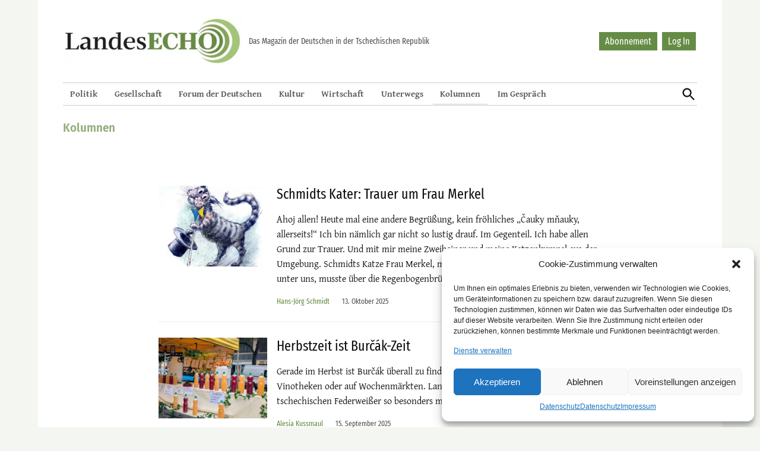

--- FILE ---
content_type: text/html; charset=UTF-8
request_url: https://landesecho.cz/category/kolumnen/page/2/
body_size: 21477
content:
<!doctype html><html lang="de"><head><meta charset="UTF-8" /><meta name="viewport" content="width=device-width, initial-scale=1" /><link rel="profile" href="https://gmpg.org/xfn/11" /><link rel="apple-touch-icon" sizes="152x152" href="https://landesecho.cz/wp-content/themes/newspack-landesecho/favicons/apple-touch-icon.png"><link rel="icon" type="image/png" sizes="32x32" href="https://landesecho.cz/wp-content/themes/newspack-landesecho/favicons/favicon-32x32.png"><link rel="icon" type="image/png" sizes="16x16" href="https://landesecho.cz/wp-content/themes/newspack-landesecho/favicons/favicon-16x16.png"><link rel="manifest" href="https://landesecho.cz/wp-content/themes/newspack-landesecho/favicons/site.webmanifest"><link rel="mask-icon" href="https://landesecho.cz/wp-content/themes/newspack-landesecho/favicons/safari-pinned-tab.svg" color="#8da35b"><meta name="msapplication-TileColor" content="#8da35b"><meta name="theme-color" content="#ffffff"><meta name='robots' content='index, follow, max-image-preview:large, max-snippet:-1, max-video-preview:-1' /><link media="all" href="https://landesecho.cz/wp-content/cache/autoptimize/css/autoptimize_2e2d95f05e53ba9fd8d8409448a03e6f.css" rel="stylesheet"><link media="print" href="https://landesecho.cz/wp-content/cache/autoptimize/css/autoptimize_51107283bf79e9eb6dabdf624b776d29.css" rel="stylesheet"><title>Kolumnen Archives - Seite 2 von 36 - LandesEcho</title><link rel="canonical" href="https://landesecho.cz/category/kolumnen/page/2/" /><link rel="prev" href="https://landesecho.cz/category/kolumnen/" /><link rel="next" href="https://landesecho.cz/category/kolumnen/page/3/" /><meta property="og:locale" content="de_DE" /><meta property="og:type" content="article" /><meta property="og:title" content="Kolumnen Archives - Seite 2 von 36 - LandesEcho" /><meta property="og:url" content="https://landesecho.cz/category/kolumnen/" /><meta property="og:site_name" content="LandesEcho" /><meta name="twitter:card" content="summary_large_image" /><meta name="twitter:site" content="@LandesEchoPrag" /> <script type="application/ld+json" class="yoast-schema-graph">{"@context":"https://schema.org","@graph":[{"@type":"CollectionPage","@id":"https://landesecho.cz/category/kolumnen/","url":"https://landesecho.cz/category/kolumnen/page/2/","name":"Kolumnen Archives - Seite 2 von 36 - LandesEcho","isPartOf":{"@id":"https://landesecho.cz/#website"},"primaryImageOfPage":{"@id":"https://landesecho.cz/category/kolumnen/page/2/#primaryimage"},"image":{"@id":"https://landesecho.cz/category/kolumnen/page/2/#primaryimage"},"thumbnailUrl":"https://landesecho.cz/wp-content/uploads/2023/06/Lojzl-UK-web.jpg","breadcrumb":{"@id":"https://landesecho.cz/category/kolumnen/page/2/#breadcrumb"},"inLanguage":"de"},{"@type":"ImageObject","inLanguage":"de","@id":"https://landesecho.cz/category/kolumnen/page/2/#primaryimage","url":"https://landesecho.cz/wp-content/uploads/2023/06/Lojzl-UK-web.jpg","contentUrl":"https://landesecho.cz/wp-content/uploads/2023/06/Lojzl-UK-web.jpg","width":546,"height":550,"caption":"Schhmidts Kater Loisl. Zeichnung: Jiří Bernard"},{"@type":"BreadcrumbList","@id":"https://landesecho.cz/category/kolumnen/page/2/#breadcrumb","itemListElement":[{"@type":"ListItem","position":1,"name":"Home","item":"https://landesecho.cz/"},{"@type":"ListItem","position":2,"name":"Kolumnen"}]},{"@type":"WebSite","@id":"https://landesecho.cz/#website","url":"https://landesecho.cz/","name":"LandesEcho","description":"","publisher":{"@id":"https://landesecho.cz/#organization"},"potentialAction":[{"@type":"SearchAction","target":{"@type":"EntryPoint","urlTemplate":"https://landesecho.cz/?s={search_term_string}"},"query-input":{"@type":"PropertyValueSpecification","valueRequired":true,"valueName":"search_term_string"}}],"inLanguage":"de"},{"@type":"Organization","@id":"https://landesecho.cz/#organization","name":"LandesEcho","url":"https://landesecho.cz/","logo":{"@type":"ImageObject","inLanguage":"de","@id":"https://landesecho.cz/#/schema/logo/image/","url":"https://landesecho.cz/wp-content/uploads/2019/07/cropped-logoLE.png","contentUrl":"https://landesecho.cz/wp-content/uploads/2019/07/cropped-logoLE.png","width":426,"height":115,"caption":"LandesEcho"},"image":{"@id":"https://landesecho.cz/#/schema/logo/image/"},"sameAs":["https://www.facebook.com/LandesEcho","https://x.com/LandesEchoPrag","https://www.instagram.com/landesecho/"]}]}</script> <link rel='dns-prefetch' href='//www.googletagmanager.com' /><link rel="alternate" type="application/rss+xml" title="LandesEcho &raquo; Feed" href="https://landesecho.cz/feed/" /><link rel="alternate" type="application/rss+xml" title="LandesEcho &raquo; Kommentar-Feed" href="https://landesecho.cz/comments/feed/" /><link rel="alternate" type="application/rss+xml" title="LandesEcho &raquo; Kolumnen Kategorie-Feed" href="https://landesecho.cz/category/kolumnen/feed/" /><style id='wp-img-auto-sizes-contain-inline-css' type='text/css'>img:is([sizes=auto i],[sizes^="auto," i]){contain-intrinsic-size:3000px 1500px}
/*# sourceURL=wp-img-auto-sizes-contain-inline-css */</style><style id='wp-emoji-styles-inline-css' type='text/css'>img.wp-smiley, img.emoji {
		display: inline !important;
		border: none !important;
		box-shadow: none !important;
		height: 1em !important;
		width: 1em !important;
		margin: 0 0.07em !important;
		vertical-align: -0.1em !important;
		background: none !important;
		padding: 0 !important;
	}
/*# sourceURL=wp-emoji-styles-inline-css */</style><style id='wp-block-library-inline-css' type='text/css'>:root{--wp-block-synced-color:#7a00df;--wp-block-synced-color--rgb:122,0,223;--wp-bound-block-color:var(--wp-block-synced-color);--wp-editor-canvas-background:#ddd;--wp-admin-theme-color:#007cba;--wp-admin-theme-color--rgb:0,124,186;--wp-admin-theme-color-darker-10:#006ba1;--wp-admin-theme-color-darker-10--rgb:0,107,160.5;--wp-admin-theme-color-darker-20:#005a87;--wp-admin-theme-color-darker-20--rgb:0,90,135;--wp-admin-border-width-focus:2px}@media (min-resolution:192dpi){:root{--wp-admin-border-width-focus:1.5px}}.wp-element-button{cursor:pointer}:root .has-very-light-gray-background-color{background-color:#eee}:root .has-very-dark-gray-background-color{background-color:#313131}:root .has-very-light-gray-color{color:#eee}:root .has-very-dark-gray-color{color:#313131}:root .has-vivid-green-cyan-to-vivid-cyan-blue-gradient-background{background:linear-gradient(135deg,#00d084,#0693e3)}:root .has-purple-crush-gradient-background{background:linear-gradient(135deg,#34e2e4,#4721fb 50%,#ab1dfe)}:root .has-hazy-dawn-gradient-background{background:linear-gradient(135deg,#faaca8,#dad0ec)}:root .has-subdued-olive-gradient-background{background:linear-gradient(135deg,#fafae1,#67a671)}:root .has-atomic-cream-gradient-background{background:linear-gradient(135deg,#fdd79a,#004a59)}:root .has-nightshade-gradient-background{background:linear-gradient(135deg,#330968,#31cdcf)}:root .has-midnight-gradient-background{background:linear-gradient(135deg,#020381,#2874fc)}:root{--wp--preset--font-size--normal:16px;--wp--preset--font-size--huge:42px}.has-regular-font-size{font-size:1em}.has-larger-font-size{font-size:2.625em}.has-normal-font-size{font-size:var(--wp--preset--font-size--normal)}.has-huge-font-size{font-size:var(--wp--preset--font-size--huge)}.has-text-align-center{text-align:center}.has-text-align-left{text-align:left}.has-text-align-right{text-align:right}.has-fit-text{white-space:nowrap!important}#end-resizable-editor-section{display:none}.aligncenter{clear:both}.items-justified-left{justify-content:flex-start}.items-justified-center{justify-content:center}.items-justified-right{justify-content:flex-end}.items-justified-space-between{justify-content:space-between}.screen-reader-text{border:0;clip-path:inset(50%);height:1px;margin:-1px;overflow:hidden;padding:0;position:absolute;width:1px;word-wrap:normal!important}.screen-reader-text:focus{background-color:#ddd;clip-path:none;color:#444;display:block;font-size:1em;height:auto;left:5px;line-height:normal;padding:15px 23px 14px;text-decoration:none;top:5px;width:auto;z-index:100000}html :where(.has-border-color){border-style:solid}html :where([style*=border-top-color]){border-top-style:solid}html :where([style*=border-right-color]){border-right-style:solid}html :where([style*=border-bottom-color]){border-bottom-style:solid}html :where([style*=border-left-color]){border-left-style:solid}html :where([style*=border-width]){border-style:solid}html :where([style*=border-top-width]){border-top-style:solid}html :where([style*=border-right-width]){border-right-style:solid}html :where([style*=border-bottom-width]){border-bottom-style:solid}html :where([style*=border-left-width]){border-left-style:solid}html :where(img[class*=wp-image-]){height:auto;max-width:100%}:where(figure){margin:0 0 1em}html :where(.is-position-sticky){--wp-admin--admin-bar--position-offset:var(--wp-admin--admin-bar--height,0px)}@media screen and (max-width:600px){html :where(.is-position-sticky){--wp-admin--admin-bar--position-offset:0px}}

/*# sourceURL=wp-block-library-inline-css */</style><style id='wp-block-image-inline-css' type='text/css'>.wp-block-image>a,.wp-block-image>figure>a{display:inline-block}.wp-block-image img{box-sizing:border-box;height:auto;max-width:100%;vertical-align:bottom}@media not (prefers-reduced-motion){.wp-block-image img.hide{visibility:hidden}.wp-block-image img.show{animation:show-content-image .4s}}.wp-block-image[style*=border-radius] img,.wp-block-image[style*=border-radius]>a{border-radius:inherit}.wp-block-image.has-custom-border img{box-sizing:border-box}.wp-block-image.aligncenter{text-align:center}.wp-block-image.alignfull>a,.wp-block-image.alignwide>a{width:100%}.wp-block-image.alignfull img,.wp-block-image.alignwide img{height:auto;width:100%}.wp-block-image .aligncenter,.wp-block-image .alignleft,.wp-block-image .alignright,.wp-block-image.aligncenter,.wp-block-image.alignleft,.wp-block-image.alignright{display:table}.wp-block-image .aligncenter>figcaption,.wp-block-image .alignleft>figcaption,.wp-block-image .alignright>figcaption,.wp-block-image.aligncenter>figcaption,.wp-block-image.alignleft>figcaption,.wp-block-image.alignright>figcaption{caption-side:bottom;display:table-caption}.wp-block-image .alignleft{float:left;margin:.5em 1em .5em 0}.wp-block-image .alignright{float:right;margin:.5em 0 .5em 1em}.wp-block-image .aligncenter{margin-left:auto;margin-right:auto}.wp-block-image :where(figcaption){margin-bottom:1em;margin-top:.5em}.wp-block-image.is-style-circle-mask img{border-radius:9999px}@supports ((-webkit-mask-image:none) or (mask-image:none)) or (-webkit-mask-image:none){.wp-block-image.is-style-circle-mask img{border-radius:0;-webkit-mask-image:url('data:image/svg+xml;utf8,<svg viewBox="0 0 100 100" xmlns="http://www.w3.org/2000/svg"><circle cx="50" cy="50" r="50"/></svg>');mask-image:url('data:image/svg+xml;utf8,<svg viewBox="0 0 100 100" xmlns="http://www.w3.org/2000/svg"><circle cx="50" cy="50" r="50"/></svg>');mask-mode:alpha;-webkit-mask-position:center;mask-position:center;-webkit-mask-repeat:no-repeat;mask-repeat:no-repeat;-webkit-mask-size:contain;mask-size:contain}}:root :where(.wp-block-image.is-style-rounded img,.wp-block-image .is-style-rounded img){border-radius:9999px}.wp-block-image figure{margin:0}.wp-lightbox-container{display:flex;flex-direction:column;position:relative}.wp-lightbox-container img{cursor:zoom-in}.wp-lightbox-container img:hover+button{opacity:1}.wp-lightbox-container button{align-items:center;backdrop-filter:blur(16px) saturate(180%);background-color:#5a5a5a40;border:none;border-radius:4px;cursor:zoom-in;display:flex;height:20px;justify-content:center;opacity:0;padding:0;position:absolute;right:16px;text-align:center;top:16px;width:20px;z-index:100}@media not (prefers-reduced-motion){.wp-lightbox-container button{transition:opacity .2s ease}}.wp-lightbox-container button:focus-visible{outline:3px auto #5a5a5a40;outline:3px auto -webkit-focus-ring-color;outline-offset:3px}.wp-lightbox-container button:hover{cursor:pointer;opacity:1}.wp-lightbox-container button:focus{opacity:1}.wp-lightbox-container button:focus,.wp-lightbox-container button:hover,.wp-lightbox-container button:not(:hover):not(:active):not(.has-background){background-color:#5a5a5a40;border:none}.wp-lightbox-overlay{box-sizing:border-box;cursor:zoom-out;height:100vh;left:0;overflow:hidden;position:fixed;top:0;visibility:hidden;width:100%;z-index:100000}.wp-lightbox-overlay .close-button{align-items:center;cursor:pointer;display:flex;justify-content:center;min-height:40px;min-width:40px;padding:0;position:absolute;right:calc(env(safe-area-inset-right) + 16px);top:calc(env(safe-area-inset-top) + 16px);z-index:5000000}.wp-lightbox-overlay .close-button:focus,.wp-lightbox-overlay .close-button:hover,.wp-lightbox-overlay .close-button:not(:hover):not(:active):not(.has-background){background:none;border:none}.wp-lightbox-overlay .lightbox-image-container{height:var(--wp--lightbox-container-height);left:50%;overflow:hidden;position:absolute;top:50%;transform:translate(-50%,-50%);transform-origin:top left;width:var(--wp--lightbox-container-width);z-index:9999999999}.wp-lightbox-overlay .wp-block-image{align-items:center;box-sizing:border-box;display:flex;height:100%;justify-content:center;margin:0;position:relative;transform-origin:0 0;width:100%;z-index:3000000}.wp-lightbox-overlay .wp-block-image img{height:var(--wp--lightbox-image-height);min-height:var(--wp--lightbox-image-height);min-width:var(--wp--lightbox-image-width);width:var(--wp--lightbox-image-width)}.wp-lightbox-overlay .wp-block-image figcaption{display:none}.wp-lightbox-overlay button{background:none;border:none}.wp-lightbox-overlay .scrim{background-color:#fff;height:100%;opacity:.9;position:absolute;width:100%;z-index:2000000}.wp-lightbox-overlay.active{visibility:visible}@media not (prefers-reduced-motion){.wp-lightbox-overlay.active{animation:turn-on-visibility .25s both}.wp-lightbox-overlay.active img{animation:turn-on-visibility .35s both}.wp-lightbox-overlay.show-closing-animation:not(.active){animation:turn-off-visibility .35s both}.wp-lightbox-overlay.show-closing-animation:not(.active) img{animation:turn-off-visibility .25s both}.wp-lightbox-overlay.zoom.active{animation:none;opacity:1;visibility:visible}.wp-lightbox-overlay.zoom.active .lightbox-image-container{animation:lightbox-zoom-in .4s}.wp-lightbox-overlay.zoom.active .lightbox-image-container img{animation:none}.wp-lightbox-overlay.zoom.active .scrim{animation:turn-on-visibility .4s forwards}.wp-lightbox-overlay.zoom.show-closing-animation:not(.active){animation:none}.wp-lightbox-overlay.zoom.show-closing-animation:not(.active) .lightbox-image-container{animation:lightbox-zoom-out .4s}.wp-lightbox-overlay.zoom.show-closing-animation:not(.active) .lightbox-image-container img{animation:none}.wp-lightbox-overlay.zoom.show-closing-animation:not(.active) .scrim{animation:turn-off-visibility .4s forwards}}@keyframes show-content-image{0%{visibility:hidden}99%{visibility:hidden}to{visibility:visible}}@keyframes turn-on-visibility{0%{opacity:0}to{opacity:1}}@keyframes turn-off-visibility{0%{opacity:1;visibility:visible}99%{opacity:0;visibility:visible}to{opacity:0;visibility:hidden}}@keyframes lightbox-zoom-in{0%{transform:translate(calc((-100vw + var(--wp--lightbox-scrollbar-width))/2 + var(--wp--lightbox-initial-left-position)),calc(-50vh + var(--wp--lightbox-initial-top-position))) scale(var(--wp--lightbox-scale))}to{transform:translate(-50%,-50%) scale(1)}}@keyframes lightbox-zoom-out{0%{transform:translate(-50%,-50%) scale(1);visibility:visible}99%{visibility:visible}to{transform:translate(calc((-100vw + var(--wp--lightbox-scrollbar-width))/2 + var(--wp--lightbox-initial-left-position)),calc(-50vh + var(--wp--lightbox-initial-top-position))) scale(var(--wp--lightbox-scale));visibility:hidden}}
/*# sourceURL=https://landesecho.cz/wp-includes/blocks/image/style.min.css */</style><style id='wp-block-image-theme-inline-css' type='text/css'>:root :where(.wp-block-image figcaption){color:#555;font-size:13px;text-align:center}.is-dark-theme :root :where(.wp-block-image figcaption){color:#ffffffa6}.wp-block-image{margin:0 0 1em}
/*# sourceURL=https://landesecho.cz/wp-includes/blocks/image/theme.min.css */</style><style id='wp-block-group-inline-css' type='text/css'>.wp-block-group{box-sizing:border-box}:where(.wp-block-group.wp-block-group-is-layout-constrained){position:relative}
/*# sourceURL=https://landesecho.cz/wp-includes/blocks/group/style.min.css */</style><style id='wp-block-group-theme-inline-css' type='text/css'>:where(.wp-block-group.has-background){padding:1.25em 2.375em}
/*# sourceURL=https://landesecho.cz/wp-includes/blocks/group/theme.min.css */</style><style id='wp-block-paragraph-inline-css' type='text/css'>.is-small-text{font-size:.875em}.is-regular-text{font-size:1em}.is-large-text{font-size:2.25em}.is-larger-text{font-size:3em}.has-drop-cap:not(:focus):first-letter{float:left;font-size:8.4em;font-style:normal;font-weight:100;line-height:.68;margin:.05em .1em 0 0;text-transform:uppercase}body.rtl .has-drop-cap:not(:focus):first-letter{float:none;margin-left:.1em}p.has-drop-cap.has-background{overflow:hidden}:root :where(p.has-background){padding:1.25em 2.375em}:where(p.has-text-color:not(.has-link-color)) a{color:inherit}p.has-text-align-left[style*="writing-mode:vertical-lr"],p.has-text-align-right[style*="writing-mode:vertical-rl"]{rotate:180deg}
/*# sourceURL=https://landesecho.cz/wp-includes/blocks/paragraph/style.min.css */</style><style id='global-styles-inline-css' type='text/css'>:root{--wp--preset--aspect-ratio--square: 1;--wp--preset--aspect-ratio--4-3: 4/3;--wp--preset--aspect-ratio--3-4: 3/4;--wp--preset--aspect-ratio--3-2: 3/2;--wp--preset--aspect-ratio--2-3: 2/3;--wp--preset--aspect-ratio--16-9: 16/9;--wp--preset--aspect-ratio--9-16: 9/16;--wp--preset--color--black: #000000;--wp--preset--color--cyan-bluish-gray: #abb8c3;--wp--preset--color--white: #FFFFFF;--wp--preset--color--pale-pink: #f78da7;--wp--preset--color--vivid-red: #cf2e2e;--wp--preset--color--luminous-vivid-orange: #ff6900;--wp--preset--color--luminous-vivid-amber: #fcb900;--wp--preset--color--light-green-cyan: #7bdcb5;--wp--preset--color--vivid-green-cyan: #00d084;--wp--preset--color--pale-cyan-blue: #8ed1fc;--wp--preset--color--vivid-cyan-blue: #0693e3;--wp--preset--color--vivid-purple: #9b51e0;--wp--preset--color--primary: #3366ff;--wp--preset--color--primary-variation: #0b3ed7;--wp--preset--color--secondary: #666666;--wp--preset--color--secondary-variation: #3e3e3e;--wp--preset--color--dark-gray: #111111;--wp--preset--color--medium-gray: #767676;--wp--preset--color--light-gray: #EEEEEE;--wp--preset--gradient--vivid-cyan-blue-to-vivid-purple: linear-gradient(135deg,rgb(6,147,227) 0%,rgb(155,81,224) 100%);--wp--preset--gradient--light-green-cyan-to-vivid-green-cyan: linear-gradient(135deg,rgb(122,220,180) 0%,rgb(0,208,130) 100%);--wp--preset--gradient--luminous-vivid-amber-to-luminous-vivid-orange: linear-gradient(135deg,rgb(252,185,0) 0%,rgb(255,105,0) 100%);--wp--preset--gradient--luminous-vivid-orange-to-vivid-red: linear-gradient(135deg,rgb(255,105,0) 0%,rgb(207,46,46) 100%);--wp--preset--gradient--very-light-gray-to-cyan-bluish-gray: linear-gradient(135deg,rgb(238,238,238) 0%,rgb(169,184,195) 100%);--wp--preset--gradient--cool-to-warm-spectrum: linear-gradient(135deg,rgb(74,234,220) 0%,rgb(151,120,209) 20%,rgb(207,42,186) 40%,rgb(238,44,130) 60%,rgb(251,105,98) 80%,rgb(254,248,76) 100%);--wp--preset--gradient--blush-light-purple: linear-gradient(135deg,rgb(255,206,236) 0%,rgb(152,150,240) 100%);--wp--preset--gradient--blush-bordeaux: linear-gradient(135deg,rgb(254,205,165) 0%,rgb(254,45,45) 50%,rgb(107,0,62) 100%);--wp--preset--gradient--luminous-dusk: linear-gradient(135deg,rgb(255,203,112) 0%,rgb(199,81,192) 50%,rgb(65,88,208) 100%);--wp--preset--gradient--pale-ocean: linear-gradient(135deg,rgb(255,245,203) 0%,rgb(182,227,212) 50%,rgb(51,167,181) 100%);--wp--preset--gradient--electric-grass: linear-gradient(135deg,rgb(202,248,128) 0%,rgb(113,206,126) 100%);--wp--preset--gradient--midnight: linear-gradient(135deg,rgb(2,3,129) 0%,rgb(40,116,252) 100%);--wp--preset--gradient--grad-1: linear-gradient( 135deg, rgb( 51, 102, 255) 0%, rgb( 11, 62, 215) 100% );--wp--preset--gradient--grad-2: linear-gradient( 135deg, rgb( 102, 102, 102) 0%, rgb( 62, 62, 62) 100% );--wp--preset--gradient--grad-3: linear-gradient( 135deg, rgb( 17, 17, 17 ) 0%, rgb( 85, 85, 85 ) 100% );--wp--preset--gradient--grad-4: linear-gradient( 135deg, rgb( 68, 68, 68 ) 0%, rgb( 136, 136, 136 ) 100% );--wp--preset--gradient--grad-5: linear-gradient( 135deg, rgb( 119, 119, 119 ) 0%, rgb( 221, 221, 221 ) 100% );--wp--preset--gradient--grad-6: linear-gradient( 135deg, rgb( 221, 221, 221 ) 0%, rgb( 255, 255, 255 ) 100% );--wp--preset--font-size--small: 16px;--wp--preset--font-size--medium: 20px;--wp--preset--font-size--large: 36px;--wp--preset--font-size--x-large: 42px;--wp--preset--font-size--normal: 20px;--wp--preset--font-size--huge: 44px;--wp--preset--spacing--20: 0.44rem;--wp--preset--spacing--30: 0.67rem;--wp--preset--spacing--40: 1rem;--wp--preset--spacing--50: 1.5rem;--wp--preset--spacing--60: 2.25rem;--wp--preset--spacing--70: 3.38rem;--wp--preset--spacing--80: 5.06rem;--wp--preset--shadow--natural: 6px 6px 9px rgba(0, 0, 0, 0.2);--wp--preset--shadow--deep: 12px 12px 50px rgba(0, 0, 0, 0.4);--wp--preset--shadow--sharp: 6px 6px 0px rgba(0, 0, 0, 0.2);--wp--preset--shadow--outlined: 6px 6px 0px -3px rgb(255, 255, 255), 6px 6px rgb(0, 0, 0);--wp--preset--shadow--crisp: 6px 6px 0px rgb(0, 0, 0);}:where(.is-layout-flex){gap: 0.5em;}:where(.is-layout-grid){gap: 0.5em;}body .is-layout-flex{display: flex;}.is-layout-flex{flex-wrap: wrap;align-items: center;}.is-layout-flex > :is(*, div){margin: 0;}body .is-layout-grid{display: grid;}.is-layout-grid > :is(*, div){margin: 0;}:where(.wp-block-columns.is-layout-flex){gap: 2em;}:where(.wp-block-columns.is-layout-grid){gap: 2em;}:where(.wp-block-post-template.is-layout-flex){gap: 1.25em;}:where(.wp-block-post-template.is-layout-grid){gap: 1.25em;}.has-black-color{color: var(--wp--preset--color--black) !important;}.has-cyan-bluish-gray-color{color: var(--wp--preset--color--cyan-bluish-gray) !important;}.has-white-color{color: var(--wp--preset--color--white) !important;}.has-pale-pink-color{color: var(--wp--preset--color--pale-pink) !important;}.has-vivid-red-color{color: var(--wp--preset--color--vivid-red) !important;}.has-luminous-vivid-orange-color{color: var(--wp--preset--color--luminous-vivid-orange) !important;}.has-luminous-vivid-amber-color{color: var(--wp--preset--color--luminous-vivid-amber) !important;}.has-light-green-cyan-color{color: var(--wp--preset--color--light-green-cyan) !important;}.has-vivid-green-cyan-color{color: var(--wp--preset--color--vivid-green-cyan) !important;}.has-pale-cyan-blue-color{color: var(--wp--preset--color--pale-cyan-blue) !important;}.has-vivid-cyan-blue-color{color: var(--wp--preset--color--vivid-cyan-blue) !important;}.has-vivid-purple-color{color: var(--wp--preset--color--vivid-purple) !important;}.has-black-background-color{background-color: var(--wp--preset--color--black) !important;}.has-cyan-bluish-gray-background-color{background-color: var(--wp--preset--color--cyan-bluish-gray) !important;}.has-white-background-color{background-color: var(--wp--preset--color--white) !important;}.has-pale-pink-background-color{background-color: var(--wp--preset--color--pale-pink) !important;}.has-vivid-red-background-color{background-color: var(--wp--preset--color--vivid-red) !important;}.has-luminous-vivid-orange-background-color{background-color: var(--wp--preset--color--luminous-vivid-orange) !important;}.has-luminous-vivid-amber-background-color{background-color: var(--wp--preset--color--luminous-vivid-amber) !important;}.has-light-green-cyan-background-color{background-color: var(--wp--preset--color--light-green-cyan) !important;}.has-vivid-green-cyan-background-color{background-color: var(--wp--preset--color--vivid-green-cyan) !important;}.has-pale-cyan-blue-background-color{background-color: var(--wp--preset--color--pale-cyan-blue) !important;}.has-vivid-cyan-blue-background-color{background-color: var(--wp--preset--color--vivid-cyan-blue) !important;}.has-vivid-purple-background-color{background-color: var(--wp--preset--color--vivid-purple) !important;}.has-black-border-color{border-color: var(--wp--preset--color--black) !important;}.has-cyan-bluish-gray-border-color{border-color: var(--wp--preset--color--cyan-bluish-gray) !important;}.has-white-border-color{border-color: var(--wp--preset--color--white) !important;}.has-pale-pink-border-color{border-color: var(--wp--preset--color--pale-pink) !important;}.has-vivid-red-border-color{border-color: var(--wp--preset--color--vivid-red) !important;}.has-luminous-vivid-orange-border-color{border-color: var(--wp--preset--color--luminous-vivid-orange) !important;}.has-luminous-vivid-amber-border-color{border-color: var(--wp--preset--color--luminous-vivid-amber) !important;}.has-light-green-cyan-border-color{border-color: var(--wp--preset--color--light-green-cyan) !important;}.has-vivid-green-cyan-border-color{border-color: var(--wp--preset--color--vivid-green-cyan) !important;}.has-pale-cyan-blue-border-color{border-color: var(--wp--preset--color--pale-cyan-blue) !important;}.has-vivid-cyan-blue-border-color{border-color: var(--wp--preset--color--vivid-cyan-blue) !important;}.has-vivid-purple-border-color{border-color: var(--wp--preset--color--vivid-purple) !important;}.has-vivid-cyan-blue-to-vivid-purple-gradient-background{background: var(--wp--preset--gradient--vivid-cyan-blue-to-vivid-purple) !important;}.has-light-green-cyan-to-vivid-green-cyan-gradient-background{background: var(--wp--preset--gradient--light-green-cyan-to-vivid-green-cyan) !important;}.has-luminous-vivid-amber-to-luminous-vivid-orange-gradient-background{background: var(--wp--preset--gradient--luminous-vivid-amber-to-luminous-vivid-orange) !important;}.has-luminous-vivid-orange-to-vivid-red-gradient-background{background: var(--wp--preset--gradient--luminous-vivid-orange-to-vivid-red) !important;}.has-very-light-gray-to-cyan-bluish-gray-gradient-background{background: var(--wp--preset--gradient--very-light-gray-to-cyan-bluish-gray) !important;}.has-cool-to-warm-spectrum-gradient-background{background: var(--wp--preset--gradient--cool-to-warm-spectrum) !important;}.has-blush-light-purple-gradient-background{background: var(--wp--preset--gradient--blush-light-purple) !important;}.has-blush-bordeaux-gradient-background{background: var(--wp--preset--gradient--blush-bordeaux) !important;}.has-luminous-dusk-gradient-background{background: var(--wp--preset--gradient--luminous-dusk) !important;}.has-pale-ocean-gradient-background{background: var(--wp--preset--gradient--pale-ocean) !important;}.has-electric-grass-gradient-background{background: var(--wp--preset--gradient--electric-grass) !important;}.has-midnight-gradient-background{background: var(--wp--preset--gradient--midnight) !important;}.has-small-font-size{font-size: var(--wp--preset--font-size--small) !important;}.has-medium-font-size{font-size: var(--wp--preset--font-size--medium) !important;}.has-large-font-size{font-size: var(--wp--preset--font-size--large) !important;}.has-x-large-font-size{font-size: var(--wp--preset--font-size--x-large) !important;}
/*# sourceURL=global-styles-inline-css */</style><style id='classic-theme-styles-inline-css' type='text/css'>/*! This file is auto-generated */
.wp-block-button__link{color:#fff;background-color:#32373c;border-radius:9999px;box-shadow:none;text-decoration:none;padding:calc(.667em + 2px) calc(1.333em + 2px);font-size:1.125em}.wp-block-file__button{background:#32373c;color:#fff;text-decoration:none}
/*# sourceURL=/wp-includes/css/classic-themes.min.css */</style> <script type="text/javascript" src="https://landesecho.cz/wp-includes/js/jquery/jquery.min.js?ver=3.7.1" id="jquery-core-js"></script> <script type="text/javascript" src="https://landesecho.cz/wp-includes/js/jquery/jquery-migrate.min.js?ver=3.4.1" id="jquery-migrate-js"></script> <script type="text/javascript" src="https://landesecho.cz/wp-content/themes/newspack-landesecho/template-parts/js/ajax-pagination.js?ver=6.9" id="ajax-pagination-js-js"></script> <script type="text/javascript" id="rapidmail-widget-js-js-extra">var rmwidget = {"msg_an_error_occurred":"Es ist ein Fehler aufgetreten.","msg_subscribe_success":"Vielen Dank f\u00fcr Ihre Anmeldung! \u003Cbr/\u003E Bitte best\u00e4tigen Sie diese in Ihrem Posteingang und \u00fcberpr\u00fcfen sie gegebenenfalls Ihren Spamordner.","spinner_uri":"https://landesecho.cz/wp-includes/images/wpspin_light.gif"};
//# sourceURL=rapidmail-widget-js-js-extra</script> <script type="text/javascript" src="https://landesecho.cz/wp-content/plugins/rapidmail-newsletter-software/js/widget.js?ver=6.9" id="rapidmail-widget-js-js"></script> 
 <script type="text/javascript" src="https://www.googletagmanager.com/gtag/js?id=G-V7DZM6ETMZ" id="google_gtagjs-js" async></script> <script type="text/javascript" id="google_gtagjs-js-after">window.dataLayer = window.dataLayer || [];function gtag(){dataLayer.push(arguments);}
gtag("set","linker",{"domains":["landesecho.cz"]});
gtag("js", new Date());
gtag("set", "developer_id.dZTNiMT", true);
gtag("config", "G-V7DZM6ETMZ", {"transport_type":"beacon"});
//# sourceURL=google_gtagjs-js-after</script> <link rel="https://api.w.org/" href="https://landesecho.cz/wp-json/" /><link rel="alternate" title="JSON" type="application/json" href="https://landesecho.cz/wp-json/wp/v2/categories/13" /><link rel="EditURI" type="application/rsd+xml" title="RSD" href="https://landesecho.cz/xmlrpc.php?rsd" /><meta name="generator" content="WordPress 6.9" /> <style id="custom-logo-css" type="text/css">.site-title {
				position: absolute;
				clip-path: inset(50%);
			}</style><meta name="generator" content="Site Kit by Google 1.170.0" /><style id="pmpro_colors">:root {
	--pmpro--color--base: #ffffff;
	--pmpro--color--contrast: #222222;
	--pmpro--color--accent: #0c3d54;
	--pmpro--color--accent--variation: hsl( 199,75%,28.5% );
	--pmpro--color--border--variation: hsl( 0,0%,91% );
}</style><link rel="manifest" href="https://landesecho.cz/wp-json/wp/v2/web-app-manifest"><meta name="theme-color" content="#fff"><meta name="apple-mobile-web-app-capable" content="yes"><meta name="mobile-web-app-capable" content="yes"><meta name="apple-mobile-web-app-title" content="LandesEcho"><meta name="application-name" content="LandesEcho"> <noscript><style>.simply-gallery-amp{ display: block !important; }</style></noscript><noscript><style>.sgb-preloader{ display: none !important; }</style></noscript><style>.cmplz-hidden {
					display: none !important;
				}</style><style type="text/css" id="newspack-theme-colors-variables">:root {
							--newspack-primary-color: #3366ff;
							--newspack-secondary-color: #666666;
							--newspack-cta-color: #dd3333;
							--newspack-primary-contrast-color: white;
							--newspack-secondary-contrast-color: white;
							--newspack-cta-contrast-color: white;
					}</style><style type="text/css" id="custom-theme-fonts">.tags-links span:first-child,
			.cat-links,
			.page-title,
			.highlight-menu .menu-label {
				text-transform: uppercase;
			}</style></head><body data-cmplz=2 class="pmpro-variation_1 archive paged category category-kolumnen category-13 wp-custom-logo wp-embed-responsive paged-2 category-paged-2 wp-theme-newspack-theme wp-child-theme-newspack-landesecho hfeed hide-homepage-title hide-site-tagline h-nsub h-db h-ll h-dh has-tertiary-menu has-sidebar has-summary feature-latest" data-amp-auto-lightbox-disable><aside id="mobile-sidebar-fallback" class="mobile-sidebar"> <button class="mobile-menu-toggle"> <svg class="svg-icon" width="20" height="20" aria-hidden="true" role="img" xmlns="http://www.w3.org/2000/svg" viewBox="0 0 24 24"><path d="M19 6.41L17.59 5 12 10.59 6.41 5 5 6.41 10.59 12 5 17.59 6.41 19 12 13.41 17.59 19 19 17.59 13.41 12z" /><path d="M0 0h24v24H0z" fill="none" /></svg> Close </button><nav class="tertiary-menu nav3" aria-label="Tertiary Menu" toolbar-target="tertiary-nav-contain" toolbar="(min-width: 767px)"></nav> <a href="https://landesecho.cz/kontodaten/pakete/">Abonnement</a><a href="https://landesecho.cz/login/">Log In</a><form role="search" method="get" class="search-form" action="https://landesecho.cz/"> <label for="search-form-1"> <span class="screen-reader-text">Search for:</span> </label> <input type="search" id="search-form-1" class="search-field" placeholder="Suchwort &hellip;" value="" name="s" /> <button type="submit" class="search-submit"> <svg class="svg-icon" width="28" height="28" aria-hidden="true" role="img" xmlns="http://www.w3.org/2000/svg" viewBox="0 0 24 24"><path d="M15.5 14h-.79l-.28-.27C15.41 12.59 16 11.11 16 9.5 16 5.91 13.09 3 9.5 3S3 5.91 3 9.5 5.91 16 9.5 16c1.61 0 3.09-.59 4.23-1.57l.27.28v.79l5 4.99L20.49 19l-4.99-5zm-6 0C7.01 14 5 11.99 5 9.5S7.01 5 9.5 5 14 7.01 14 9.5 11.99 14 9.5 14z" /><path d="M0 0h24v24H0z" fill="none" /></svg> <span class="screen-reader-text"> Search </span> </button></form><nav class="main-navigation nav1 dd-menu" aria-label="Top Menu" toolbar-target="site-navigation" toolbar="(min-width: 767px)"><ul id="menu-topmenue" class="main-menu"><li id="menu-item-3419" class="menu-item menu-item-type-taxonomy menu-item-object-category menu-item-3419"><a href="https://landesecho.cz/category/politik/">Politik</a></li><li id="menu-item-3417" class="menu-item menu-item-type-taxonomy menu-item-object-category menu-item-3417"><a href="https://landesecho.cz/category/gesellschaft/">Gesellschaft</a></li><li id="menu-item-3415" class="menu-item menu-item-type-taxonomy menu-item-object-category menu-item-3415"><a href="https://landesecho.cz/category/forum-der-deutschen/">Forum der Deutschen</a></li><li id="menu-item-3414" class="menu-item menu-item-type-taxonomy menu-item-object-category menu-item-3414"><a href="https://landesecho.cz/category/kultur/">Kultur</a></li><li id="menu-item-3423" class="menu-item menu-item-type-taxonomy menu-item-object-category menu-item-3423"><a href="https://landesecho.cz/category/wirtschaft/">Wirtschaft</a></li><li id="menu-item-3421" class="menu-item menu-item-type-taxonomy menu-item-object-category menu-item-3421"><a href="https://landesecho.cz/category/unterwegs/">Unterwegs</a></li><li id="menu-item-3418" class="menu-item menu-item-type-taxonomy menu-item-object-category current-menu-item menu-item-3418"><a href="https://landesecho.cz/category/kolumnen/" aria-current="page">Kolumnen</a></li><li id="menu-item-3422" class="menu-item menu-item-type-taxonomy menu-item-object-category menu-item-3422"><a href="https://landesecho.cz/category/im-gespraech/">Im Gespräch</a></li></ul></nav><nav class="dd-menu nav1 main-navigation"><ul><li class="page_item page-item-23687"><a href="https://landesecho.cz/allgemeine-geschaeftsbedingungen-agb/">Allgemeine Geschäftsbedingungen (AGB)</a></li><li class="page_item page-item-1832"><a href="https://landesecho.cz/datenschutz/">Datenschutz</a></li><li class="page_item page-item-15766"><a href="https://landesecho.cz/downloads/">Downloads</a></li><li class="page_item page-item-2679"><a href="https://landesecho.cz/">Home</a></li><li class="page_item page-item-1713"><a href="https://landesecho.cz/kontakt/">Kontakt</a></li><li class="page_item page-item-14540 page_item_has_children"><a href="https://landesecho.cz/kontodaten/">Kontodaten</a><ul class='children'><li class="page_item page-item-14544"><a href="https://landesecho.cz/kontodaten/bestaetigung/">Bestätigung</a></li><li class="page_item page-item-14543"><a href="https://landesecho.cz/kontodaten/checkout/">Checkout</a></li><li class="page_item page-item-14548"><a href="https://landesecho.cz/kontodaten/ihr-profil/">Ihr Profil</a></li><li class="page_item page-item-14542"><a href="https://landesecho.cz/kontodaten/account-loeschen/">Mitgliedschaft kündigen</a></li><li class="page_item page-item-14545"><a href="https://landesecho.cz/kontodaten/rechnung/">Rechnung</a></li><li class="page_item page-item-14546"><a href="https://landesecho.cz/kontodaten/pakete/">Unsere Abonnements</a></li><li class="page_item page-item-14541"><a href="https://landesecho.cz/kontodaten/zahlungsinformationen/">Zahlungsinformationen</a></li></ul></li><li class="page_item page-item-14547"><a href="https://landesecho.cz/login/">Log In</a></li><li class="page_item page-item-24572"><a href="https://landesecho.cz/newsletter/">Newsletter</a></li><li class="page_item page-item-23347"><a href="https://landesecho.cz/werben-im-landesecho/">Werben im LandesEcho</a></li><li class="page_item page-item-397"><a href="https://landesecho.cz/stellen/">Stellen</a></li><li class="page_item page-item-481"><a href="https://landesecho.cz/abo/">Abo</a></li><li class="page_item page-item-500"><a href="https://landesecho.cz/stellenangebote/">Stellenangebote</a></li><li class="page_item page-item-561"><a href="https://landesecho.cz/ueber-uns/">Über uns &#8211; O nás</a></li><li class="page_item page-item-454"><a href="https://landesecho.cz/impressum/">Impressum</a></li></ul></nav></aside><aside id="desktop-sidebar-fallback" class="desktop-sidebar dir-left"> <button class="desktop-menu-toggle"> <svg class="svg-icon" width="20" height="20" aria-hidden="true" role="img" xmlns="http://www.w3.org/2000/svg" viewBox="0 0 24 24"><path d="M19 6.41L17.59 5 12 10.59 6.41 5 5 6.41 10.59 12 5 17.59 6.41 19 12 13.41 17.59 19 19 17.59 13.41 12z" /><path d="M0 0h24v24H0z" fill="none" /></svg> Close </button></aside><div id="page" class="site"> <a class="skip-link screen-reader-text" href="#main">Skip to content</a><header id="masthead" class="site-header hide-header-search" [class]="searchVisible ? 'show-header-search site-header ' : 'hide-header-search site-header'"><div class="middle-header-contain"><div class="wrapper"><div class="site-branding"> <a class="custom-logo-link" href="/"><img class="custom-logo" src="/wp-content/uploads/2019/07/logoLE.png" alt="LandesEcho"/></a><div class="headerclaim">Das Magazin der Deutschen in der Tschechischen Republik</div></div><div class="nav-wrapper desktop-only"><div id="tertiary-nav-contain"><nav class="tertiary-menu nav3" aria-label="Tertiary Menu" toolbar-target="tertiary-nav-contain" toolbar="(min-width: 767px)"></nav> <a href="https://landesecho.cz/kontodaten/pakete/">Abonnement</a><a href="https://landesecho.cz/login/">Log In</a></div></div> <button class="mobile-menu-toggle" on="tap:mobile-sidebar.toggle"> <svg class="svg-icon" width="20" height="20" aria-hidden="true" role="img" xmlns="http://www.w3.org/2000/svg" viewBox="0 0 24 24"><path d="M0 0h24v24H0z" fill="none" /><path d="M3 18h18v-2H3v2zm0-5h18v-2H3v2zm0-7v2h18V6H3z" /></svg> <span>Menu</span> </button></div></div><div class="bottom-header-contain desktop-only"><div class="wrapper"><div id="site-navigation"><nav class="main-navigation nav1 dd-menu" aria-label="Top Menu" toolbar-target="site-navigation" toolbar="(min-width: 767px)"><ul id="menu-topmenue-1" class="main-menu"><li class="menu-item menu-item-type-taxonomy menu-item-object-category menu-item-3419"><a href="https://landesecho.cz/category/politik/">Politik</a></li><li class="menu-item menu-item-type-taxonomy menu-item-object-category menu-item-3417"><a href="https://landesecho.cz/category/gesellschaft/">Gesellschaft</a></li><li class="menu-item menu-item-type-taxonomy menu-item-object-category menu-item-3415"><a href="https://landesecho.cz/category/forum-der-deutschen/">Forum der Deutschen</a></li><li class="menu-item menu-item-type-taxonomy menu-item-object-category menu-item-3414"><a href="https://landesecho.cz/category/kultur/">Kultur</a></li><li class="menu-item menu-item-type-taxonomy menu-item-object-category menu-item-3423"><a href="https://landesecho.cz/category/wirtschaft/">Wirtschaft</a></li><li class="menu-item menu-item-type-taxonomy menu-item-object-category menu-item-3421"><a href="https://landesecho.cz/category/unterwegs/">Unterwegs</a></li><li class="menu-item menu-item-type-taxonomy menu-item-object-category current-menu-item menu-item-3418"><a href="https://landesecho.cz/category/kolumnen/" aria-current="page">Kolumnen</a></li><li class="menu-item menu-item-type-taxonomy menu-item-object-category menu-item-3422"><a href="https://landesecho.cz/category/im-gespraech/">Im Gespräch</a></li></ul></nav></div><div class="header-search-contain"> <button id="search-toggle" on="tap:AMP.setState( { searchVisible: !searchVisible } ), search-form-2.focus" aria-controls="search-menu" [aria-expanded]="searchVisible ? 'true' : 'false'" aria-expanded="false"> <span class="screen-reader-text" [text]="searchVisible ? 'Close Search' : 'Open Search'"> Open Search </span> <span class="search-icon"><svg class="svg-icon" width="28" height="28" aria-hidden="true" role="img" xmlns="http://www.w3.org/2000/svg" viewBox="0 0 24 24"><path d="M15.5 14h-.79l-.28-.27C15.41 12.59 16 11.11 16 9.5 16 5.91 13.09 3 9.5 3S3 5.91 3 9.5 5.91 16 9.5 16c1.61 0 3.09-.59 4.23-1.57l.27.28v.79l5 4.99L20.49 19l-4.99-5zm-6 0C7.01 14 5 11.99 5 9.5S7.01 5 9.5 5 14 7.01 14 9.5 11.99 14 9.5 14z" /><path d="M0 0h24v24H0z" fill="none" /></svg></span> <span class="close-icon"><svg class="svg-icon" width="28" height="28" aria-hidden="true" role="img" xmlns="http://www.w3.org/2000/svg" viewBox="0 0 24 24"><path d="M19 6.41L17.59 5 12 10.59 6.41 5 5 6.41 10.59 12 5 17.59 6.41 19 12 13.41 17.59 19 19 17.59 13.41 12z" /><path d="M0 0h24v24H0z" fill="none" /></svg></span> </button><div id="header-search" [aria-expanded]="searchVisible ? 'true' : 'false'" aria-expanded="false"><form role="search" method="get" class="search-form" action="https://landesecho.cz/"> <label for="search-form-2"> <span class="screen-reader-text">Search for:</span> </label> <input type="search" id="search-form-2" class="search-field" placeholder="Suchwort &hellip;" value="" name="s" /> <button type="submit" class="search-submit"> <svg class="svg-icon" width="28" height="28" aria-hidden="true" role="img" xmlns="http://www.w3.org/2000/svg" viewBox="0 0 24 24"><path d="M15.5 14h-.79l-.28-.27C15.41 12.59 16 11.11 16 9.5 16 5.91 13.09 3 9.5 3S3 5.91 3 9.5 5.91 16 9.5 16c1.61 0 3.09-.59 4.23-1.57l.27.28v.79l5 4.99L20.49 19l-4.99-5zm-6 0C7.01 14 5 11.99 5 9.5S7.01 5 9.5 5 14 7.01 14 9.5 11.99 14 9.5 14z" /><path d="M0 0h24v24H0z" fill="none" /></svg> <span class="screen-reader-text"> Search </span> </button></form></div></div></div></div></header><div class='newspack_global_ad global_below_header'></div><div id="content" class="site-content"><section id="primary" class="content-area"><header class="page-header"> <span><h1 class="page-title"><span class="page-subtitle"></span><span class="page-description">Kolumnen</span></h1> </span></header><main id="main" class="site-main archive_main"><div class="archive_others"><article id="post-24564" class="post-24564 post type-post status-publish format-standard has-post-thumbnail hentry category-kolumnen pmpro-has-access entry"><figure class="post-thumbnail"> <a class="post-thumbnail-inner" href="https://landesecho.cz/kolumnen/schmidts-kater-trauer-um-frau-merkel/0024564/" aria-hidden="true" tabindex="-1"> <img width="200" height="150" src="https://landesecho.cz/wp-content/webp-express/webp-images/uploads/2023/06/Lojzl-UK-web-200x150.jpg.webp" class="attachment-newspack-article-block-landscape-tiny size-newspack-article-block-landscape-tiny wp-post-image" alt="Schhmidts Kater Loisl. Zeichnung: Jiří Bernard" data-hero-candidate="1" decoding="async" srcset="https://landesecho.cz/wp-content/webp-express/webp-images/uploads/2023/06/Lojzl-UK-web-200x150.jpg.webp 200w,  https://landesecho.cz/wp-content/webp-express/webp-images/uploads/2023/06/Lojzl-UK-web-400x300.jpg.webp 400w" sizes="(max-width: 34.9rem) calc(100vw - 2rem), (max-width: 53rem) calc(8 * (100vw / 12)), (min-width: 53rem) calc(6 * (100vw / 12)), 100vw" /> </a></figure><div class="entry-container"> <span class="cat-links"><span class="screen-reader-text">Posted in</span><a href="https://landesecho.cz/category/kolumnen/" rel="category tag">Kolumnen</a></span><header class="entry-header"><h2 class="entry-title"><a href="https://landesecho.cz/kolumnen/schmidts-kater-trauer-um-frau-merkel/0024564/" rel="bookmark">Schmidts Kater: Trauer um Frau Merkel</a></h2></header><p><p>Ahoj allen! Heute mal eine andere Begrüßung, kein fröhliches „Čauky mňauky, allerseits!&#8220; Ich bin nämlich gar nicht so lustig drauf. Im Gegenteil. Ich habe allen Grund zur Trauer. Und mit mir meine Zweibeiner und meine Katzenkumpel aus der Umgebung. Schmidts Katze Frau Merkel, meine Katzenmama, weilt nicht mehr unter uns, musste über die Regenbogenbrücke in [&hellip;]</p></p><div class="entry-meta"> <span class="author-avatar"><img alt='' src='https://secure.gravatar.com/avatar/e3b0c44298fc1c149afbf4c8996fb92427ae41e4649b934ca495991b7852b855?s=96&#038;d=mm&#038;r=g' srcset='https://secure.gravatar.com/avatar/e3b0c44298fc1c149afbf4c8996fb92427ae41e4649b934ca495991b7852b855?s=192&#038;d=mm&#038;r=g 2x' class='avatar avatar-96 photo' height='96' width='96' /></span> <span class="byline"> <span>by</span> <span class="author vcard"><a class="url fn n" href="https://landesecho.cz/author/hans-joerg-schmidt/">Hans-Jörg Schmidt</a></span> </span> <span class="posted-on"><a href="https://landesecho.cz/kolumnen/schmidts-kater-trauer-um-frau-merkel/0024564/" rel="bookmark"><time class="entry-date published" datetime="2025-10-13T06:15:00+02:00">13. Oktober 2025</time><time class="updated" datetime="2025-10-10T15:37:32+02:00">10. Oktober 2025</time></a></span></div></div></article><hr class="wp-block-separator has-alpha-channel-opacity is-style-wide"><article id="post-24060" class="post-24060 post type-post status-publish format-standard has-post-thumbnail hentry category-kolumnen tag-alkohol tag-burcak tag-herbst tag-herbstempfehlung tag-saisonal tag-traditionelll tag-tschechien pmpro-has-access entry"><figure class="post-thumbnail"> <a class="post-thumbnail-inner" href="https://landesecho.cz/kolumnen/herbstzeit-ist-burcak-zeit/0024060/" aria-hidden="true" tabindex="-1"> <img width="200" height="150" src="https://landesecho.cz/wp-content/webp-express/webp-images/uploads/2025/09/Screenshot_20250915-111054-edited-200x150.jpg.webp" class="attachment-newspack-article-block-landscape-tiny size-newspack-article-block-landscape-tiny wp-post-image" alt="Burčák - tschechischer Federweisser - wird oft auf dem Markt verkauft und ist in verschiedenen Sorten bzw. Farben erhältlich." loading="lazy" data-hero-candidate="" decoding="async" srcset="https://landesecho.cz/wp-content/webp-express/webp-images/uploads/2025/09/Screenshot_20250915-111054-edited-200x150.jpg.webp 200w,  https://landesecho.cz/wp-content/webp-express/webp-images/uploads/2025/09/Screenshot_20250915-111054-edited-800x600.jpg.webp 800w,  https://landesecho.cz/wp-content/webp-express/webp-images/uploads/2025/09/Screenshot_20250915-111054-edited-400x300.jpg.webp 400w" sizes="(max-width: 34.9rem) calc(100vw - 2rem), (max-width: 53rem) calc(8 * (100vw / 12)), (min-width: 53rem) calc(6 * (100vw / 12)), 100vw" /> </a></figure><div class="entry-container"> <span class="cat-links"><span class="screen-reader-text">Posted in</span><a href="https://landesecho.cz/category/kolumnen/" rel="category tag">Kolumnen</a></span><header class="entry-header"><h2 class="entry-title"><a href="https://landesecho.cz/kolumnen/herbstzeit-ist-burcak-zeit/0024060/" rel="bookmark">Herbstzeit ist Burčák-Zeit</a></h2></header><p><p>Gerade im Herbst ist Burčák überall zu finden – ob auf Weinfesten, in kleinen Vinotheken oder auf Wochenmärkten. Landesbloggerin Alesia erklärt, was diese Art tschechischen Federweißer so besonders macht.</p></p><div class="entry-meta"> <span class="author-avatar"><img alt='' src='https://secure.gravatar.com/avatar/e3b0c44298fc1c149afbf4c8996fb92427ae41e4649b934ca495991b7852b855?s=96&#038;d=mm&#038;r=g' srcset='https://secure.gravatar.com/avatar/e3b0c44298fc1c149afbf4c8996fb92427ae41e4649b934ca495991b7852b855?s=192&#038;d=mm&#038;r=g 2x' class='avatar avatar-96 photo' height='96' width='96' /></span> <span class="byline"> <span>by</span> <span class="author vcard"><a class="url fn n" href="https://landesecho.cz/author/alesia-kussmaul/">Alesia Kussmaul</a></span> </span> <span class="posted-on"><a href="https://landesecho.cz/kolumnen/herbstzeit-ist-burcak-zeit/0024060/" rel="bookmark"><time class="entry-date published" datetime="2025-09-15T13:03:15+02:00">15. September 2025</time><time class="updated" datetime="2025-09-15T13:03:19+02:00">15. September 2025</time></a></span></div></div></article><hr class="wp-block-separator has-alpha-channel-opacity is-style-wide"><article id="post-23963" class="post-23963 post type-post status-publish format-standard has-post-thumbnail hentry category-kolumnen tag-bohemians-prag tag-bohemka tag-fussballkolumne pmpro-has-access entry"><figure class="post-thumbnail"> <a class="post-thumbnail-inner" href="https://landesecho.cz/kolumnen/saisonstart-in-boehmen/0023963/" aria-hidden="true" tabindex="-1"> <img width="200" height="150" src="https://landesecho.cz/wp-content/webp-express/webp-images/uploads/2025/09/image1-200x150.jpg.webp" class="attachment-newspack-article-block-landscape-tiny size-newspack-article-block-landscape-tiny wp-post-image" alt="Die Tribüne des FK Chmel Blsany/FC Hopfen Flöhau" loading="lazy" data-hero-candidate="" decoding="async" srcset="https://landesecho.cz/wp-content/webp-express/webp-images/uploads/2025/09/image1-200x150.jpg.webp 200w,  https://landesecho.cz/wp-content/webp-express/webp-images/uploads/2025/09/image1-800x600.jpg.webp 800w,  https://landesecho.cz/wp-content/webp-express/webp-images/uploads/2025/09/image1-400x300.jpg.webp 400w" sizes="(max-width: 34.9rem) calc(100vw - 2rem), (max-width: 53rem) calc(8 * (100vw / 12)), (min-width: 53rem) calc(6 * (100vw / 12)), 100vw" /> </a></figure><div class="entry-container"> <span class="cat-links"><span class="screen-reader-text">Posted in</span><a href="https://landesecho.cz/category/kolumnen/" rel="category tag">Kolumnen</a></span><header class="entry-header"><h2 class="entry-title"><a href="https://landesecho.cz/kolumnen/saisonstart-in-boehmen/0023963/" rel="bookmark">Saisonstart in Böhmen</a></h2></header><p><p>Tschechien macht im Europapokal eine gute Figur, die Bohemka startet mittelgut, findet unser Autor Egbert Pietsch.</p></p><div class="entry-meta"> <span class="author-avatar"><img alt='' src='https://secure.gravatar.com/avatar/e3b0c44298fc1c149afbf4c8996fb92427ae41e4649b934ca495991b7852b855?s=96&#038;d=mm&#038;r=g' srcset='https://secure.gravatar.com/avatar/e3b0c44298fc1c149afbf4c8996fb92427ae41e4649b934ca495991b7852b855?s=192&#038;d=mm&#038;r=g 2x' class='avatar avatar-96 photo' height='96' width='96' /></span> <span class="byline"> <span>by</span> <span class="author vcard"><a class="url fn n" href="https://landesecho.cz/author/egbert-pietsch/">Egbert Pietsch</a></span> </span> <span class="posted-on"><a href="https://landesecho.cz/kolumnen/saisonstart-in-boehmen/0023963/" rel="bookmark"><time class="entry-date published" datetime="2025-09-08T15:44:33+02:00">8. September 2025</time><time class="updated" datetime="2025-09-08T15:48:48+02:00">8. September 2025</time></a></span></div></div></article><hr class="wp-block-separator has-alpha-channel-opacity is-style-wide"><article id="post-23710" class="post-23710 post type-post status-publish format-standard has-post-thumbnail hentry category-kolumnen tag-europa tag-landesblog tag-prag tag-reisen tag-zug pmpro-has-access entry"><figure class="post-thumbnail"> <a class="post-thumbnail-inner" href="https://landesecho.cz/kolumnen/von-prag-aus-ganz-europa-entdecken/0023710/" aria-hidden="true" tabindex="-1"> <img width="200" height="150" src="https://landesecho.cz/wp-content/webp-express/webp-images/uploads/2025/08/pexels-alex-does-pictures-33201512-16223386-200x150.jpg.webp" class="attachment-newspack-article-block-landscape-tiny size-newspack-article-block-landscape-tiny wp-post-image" alt="Vom Prager Bahnhof aus kann es in alle Himmelsrichtungen in den Urlaub gehen. Foto: Pexels" loading="lazy" data-hero-candidate="" decoding="async" srcset="https://landesecho.cz/wp-content/webp-express/webp-images/uploads/2025/08/pexels-alex-does-pictures-33201512-16223386-200x150.jpg.webp 200w,  https://landesecho.cz/wp-content/webp-express/webp-images/uploads/2025/08/pexels-alex-does-pictures-33201512-16223386-1200x900.jpg.webp 1200w,  https://landesecho.cz/wp-content/webp-express/webp-images/uploads/2025/08/pexels-alex-does-pictures-33201512-16223386-800x600.jpg.webp 800w,  https://landesecho.cz/wp-content/webp-express/webp-images/uploads/2025/08/pexels-alex-does-pictures-33201512-16223386-400x300.jpg.webp 400w" sizes="(max-width: 34.9rem) calc(100vw - 2rem), (max-width: 53rem) calc(8 * (100vw / 12)), (min-width: 53rem) calc(6 * (100vw / 12)), 100vw" /> </a></figure><div class="entry-container"> <span class="cat-links"><span class="screen-reader-text">Posted in</span><a href="https://landesecho.cz/category/kolumnen/" rel="category tag">Kolumnen</a></span><header class="entry-header"><h2 class="entry-title"><a href="https://landesecho.cz/kolumnen/von-prag-aus-ganz-europa-entdecken/0023710/" rel="bookmark">Von Prag aus ganz Europa entdecken</a></h2></header><p><p>Prag selbst ist nicht nur ein Traumreiseziel, sondern auch ein perfekter Ausgangspunkt für Reisen quer durch Europa – ganz ohne Flugzeug. Landesbloggerin Aurelia hat sich gefragt, wie gut die Stadt per Bahn und Bus angebunden ist, und ist dabei auf spannende Routen gestoßen, die Urlaubslust wecken – egal ob man in Prag lebt oder die [&hellip;]</p></p><div class="entry-meta"> <span class="author-avatar"><img alt='' src='https://secure.gravatar.com/avatar/e3b0c44298fc1c149afbf4c8996fb92427ae41e4649b934ca495991b7852b855?s=96&#038;d=mm&#038;r=g' srcset='https://secure.gravatar.com/avatar/e3b0c44298fc1c149afbf4c8996fb92427ae41e4649b934ca495991b7852b855?s=192&#038;d=mm&#038;r=g 2x' class='avatar avatar-96 photo' height='96' width='96' /></span> <span class="byline"> <span>by</span> <span class="author vcard"><a class="url fn n" href="https://landesecho.cz/author/aurelia-kanzleiter/">Aurelia Kanzleiter</a></span> </span> <span class="posted-on"><a href="https://landesecho.cz/kolumnen/von-prag-aus-ganz-europa-entdecken/0023710/" rel="bookmark"><time class="entry-date published" datetime="2025-08-25T12:14:07+02:00">25. August 2025</time><time class="updated" datetime="2025-08-25T12:14:13+02:00">25. August 2025</time></a></span></div></div></article><hr class="wp-block-separator has-alpha-channel-opacity is-style-wide"><article id="post-23592" class="post-23592 post type-post status-publish format-standard has-post-thumbnail hentry category-kolumnen tag-landesblog tag-prag tag-smichov tag-spaziergang pmpro-has-access entry"><figure class="post-thumbnail"> <a class="post-thumbnail-inner" href="https://landesecho.cz/kolumnen/ein-sonntagnachmittag-in-smichow/0023592/" aria-hidden="true" tabindex="-1"> <img width="200" height="150" src="https://landesecho.cz/wp-content/webp-express/webp-images/uploads/2025/08/IMG_5941-200x150.jpeg.webp" class="attachment-newspack-article-block-landscape-tiny size-newspack-article-block-landscape-tiny wp-post-image" alt="" loading="lazy" data-hero-candidate="" decoding="async" srcset="https://landesecho.cz/wp-content/webp-express/webp-images/uploads/2025/08/IMG_5941-200x150.jpeg.webp 200w,  https://landesecho.cz/wp-content/webp-express/webp-images/uploads/2025/08/IMG_5941-300x225.jpeg.webp 300w,  https://landesecho.cz/wp-content/webp-express/webp-images/uploads/2025/08/IMG_5941-1024x768.jpeg.webp 1024w,  https://landesecho.cz/wp-content/webp-express/webp-images/uploads/2025/08/IMG_5941-768x576.jpeg.webp 768w,  https://landesecho.cz/wp-content/webp-express/webp-images/uploads/2025/08/IMG_5941-1536x1152.jpeg.webp 1536w,  https://landesecho.cz/wp-content/webp-express/webp-images/uploads/2025/08/IMG_5941-1200x900.jpeg.webp 1200w,  https://landesecho.cz/wp-content/webp-express/webp-images/uploads/2025/08/IMG_5941-800x600.jpeg.webp 800w,  https://landesecho.cz/wp-content/webp-express/webp-images/uploads/2025/08/IMG_5941-400x300.jpeg.webp 400w,  https://landesecho.cz/wp-content/webp-express/webp-images/uploads/2025/08/IMG_5941-1568x1176.jpeg.webp 1568w,  https://landesecho.cz/wp-content/webp-express/webp-images/uploads/2025/08/IMG_5941.jpeg.webp 1739w" sizes="(max-width: 34.9rem) calc(100vw - 2rem), (max-width: 53rem) calc(8 * (100vw / 12)), (min-width: 53rem) calc(6 * (100vw / 12)), 100vw" /> </a></figure><div class="entry-container"> <span class="cat-links"><span class="screen-reader-text">Posted in</span><a href="https://landesecho.cz/category/kolumnen/" rel="category tag">Kolumnen</a></span><header class="entry-header"><h2 class="entry-title"><a href="https://landesecho.cz/kolumnen/ein-sonntagnachmittag-in-smichow/0023592/" rel="bookmark">Ein Sonntagnachmittag in Smichow </a></h2></header><p><p>Landesblogger Fabian nimmt euch mit auf einen Spaziergang durch seinen Kiez in Smíchov – ein Stadtteil in Prag, für den viele Einheimische nicht die freundlichsten Worte finden. Doch zwischen Industriecharme, grünen Hügeln und quirligem Treiben hat Smichow (Smíchov) seine ganz eigenen Schätze.</p></p><div class="entry-meta"> <span class="author-avatar"><img alt='' src='https://secure.gravatar.com/avatar/e3b0c44298fc1c149afbf4c8996fb92427ae41e4649b934ca495991b7852b855?s=96&#038;d=mm&#038;r=g' srcset='https://secure.gravatar.com/avatar/e3b0c44298fc1c149afbf4c8996fb92427ae41e4649b934ca495991b7852b855?s=192&#038;d=mm&#038;r=g 2x' class='avatar avatar-96 photo' height='96' width='96' /></span> <span class="byline"> <span>by</span> <span class="author vcard"><a class="url fn n" href="https://landesecho.cz/author/fabian-voth/">Fabian Voth</a></span> </span> <span class="posted-on"><a href="https://landesecho.cz/kolumnen/ein-sonntagnachmittag-in-smichow/0023592/" rel="bookmark"><time class="entry-date published" datetime="2025-08-12T15:59:08+02:00">12. August 2025</time><time class="updated" datetime="2025-08-12T17:03:14+02:00">12. August 2025</time></a></span></div></div></article><hr class="wp-block-separator has-alpha-channel-opacity is-style-wide"><article id="post-23527" class="post-23527 post type-post status-publish format-standard has-post-thumbnail hentry category-kolumnen tag-loisl tag-schmidts-kater pmpro-has-access entry"><figure class="post-thumbnail"> <a class="post-thumbnail-inner" href="https://landesecho.cz/kolumnen/drama-auf-dem-katzenklo/0023527/" aria-hidden="true" tabindex="-1"> <img width="200" height="150" src="https://landesecho.cz/wp-content/webp-express/webp-images/uploads/2023/06/Lojzl-UK-web-200x150.jpg.webp" class="attachment-newspack-article-block-landscape-tiny size-newspack-article-block-landscape-tiny wp-post-image" alt="Schhmidts Kater Loisl. Zeichnung: Jiří Bernard" loading="lazy" data-hero-candidate="" decoding="async" srcset="https://landesecho.cz/wp-content/webp-express/webp-images/uploads/2023/06/Lojzl-UK-web-200x150.jpg.webp 200w,  https://landesecho.cz/wp-content/webp-express/webp-images/uploads/2023/06/Lojzl-UK-web-400x300.jpg.webp 400w" sizes="(max-width: 34.9rem) calc(100vw - 2rem), (max-width: 53rem) calc(8 * (100vw / 12)), (min-width: 53rem) calc(6 * (100vw / 12)), 100vw" /> </a></figure><div class="entry-container"> <span class="cat-links"><span class="screen-reader-text">Posted in</span><a href="https://landesecho.cz/category/kolumnen/" rel="category tag">Kolumnen</a></span><header class="entry-header"><h2 class="entry-title"><a href="https://landesecho.cz/kolumnen/drama-auf-dem-katzenklo/0023527/" rel="bookmark">Drama auf dem Katzenklo</a></h2></header><p><p>Čauky mňauky, allerseits! Na, kriegen Sie den Sommer sinnvoll rum? Oder langweilen Sie sich etwa? Bei mir kann von Langeweile keinerlei Rede sein.</p></p><div class="entry-meta"> <span class="author-avatar"><img alt='' src='https://secure.gravatar.com/avatar/e3b0c44298fc1c149afbf4c8996fb92427ae41e4649b934ca495991b7852b855?s=96&#038;d=mm&#038;r=g' srcset='https://secure.gravatar.com/avatar/e3b0c44298fc1c149afbf4c8996fb92427ae41e4649b934ca495991b7852b855?s=192&#038;d=mm&#038;r=g 2x' class='avatar avatar-96 photo' height='96' width='96' /></span> <span class="byline"> <span>by</span> <span class="author vcard"><a class="url fn n" href="https://landesecho.cz/author/hans-joerg-schmidt/">Hans-Jörg Schmidt</a></span> </span> <span class="posted-on"><a href="https://landesecho.cz/kolumnen/drama-auf-dem-katzenklo/0023527/" rel="bookmark"><time class="entry-date published" datetime="2025-08-04T09:33:17+02:00">4. August 2025</time><time class="updated" datetime="2025-08-04T09:33:55+02:00">4. August 2025</time></a></span></div></div></article><hr class="wp-block-separator has-alpha-channel-opacity is-style-wide"><article id="post-23371" class="post-23371 post type-post status-publish format-standard has-post-thumbnail hentry category-kolumnen tag-kultur tag-landesblog tag-musik tag-prag pmpro-has-access entry"><figure class="post-thumbnail"> <a class="post-thumbnail-inner" href="https://landesecho.cz/kolumnen/mit-swing-durch-die-stadt-ein-streifzug-durch-prags-jazzclubs/0023371/" aria-hidden="true" tabindex="-1"> <img width="200" height="150" src="https://landesecho.cz/wp-content/webp-express/webp-images/uploads/2025/07/PXL_20250717_214959953.MP4-200x150.jpg.webp" class="attachment-newspack-article-block-landscape-tiny size-newspack-article-block-landscape-tiny wp-post-image" alt="In Prag findet man eine vielfältige Jazzszene mit älteren genauso wie neueren Jazzclubs." loading="lazy" data-hero-candidate="" decoding="async" srcset="https://landesecho.cz/wp-content/webp-express/webp-images/uploads/2025/07/PXL_20250717_214959953.MP4-200x150.jpg.webp 200w,  https://landesecho.cz/wp-content/webp-express/webp-images/uploads/2025/07/PXL_20250717_214959953.MP4-1200x900.jpg.webp 1200w,  https://landesecho.cz/wp-content/webp-express/webp-images/uploads/2025/07/PXL_20250717_214959953.MP4-800x600.jpg.webp 800w,  https://landesecho.cz/wp-content/webp-express/webp-images/uploads/2025/07/PXL_20250717_214959953.MP4-400x300.jpg.webp 400w" sizes="(max-width: 34.9rem) calc(100vw - 2rem), (max-width: 53rem) calc(8 * (100vw / 12)), (min-width: 53rem) calc(6 * (100vw / 12)), 100vw" /> </a></figure><div class="entry-container"> <span class="cat-links"><span class="screen-reader-text">Posted in</span><a href="https://landesecho.cz/category/kolumnen/" rel="category tag">Kolumnen</a></span><header class="entry-header"><h2 class="entry-title"><a href="https://landesecho.cz/kolumnen/mit-swing-durch-die-stadt-ein-streifzug-durch-prags-jazzclubs/0023371/" rel="bookmark">Mit Swing durch die Stadt: Ein Streifzug durch Prags Jazzclubs</a></h2></header><p><p>Jazz hat in Prag eine lange Tradition und auch heute noch findet sich eine lebendige Jazzszene in der Stadt. Unsere Landesbloggerin Aurelia hat sich diese einmal etwas genauer angeschaut.</p></p><div class="entry-meta"> <span class="author-avatar"><img alt='' src='https://secure.gravatar.com/avatar/e3b0c44298fc1c149afbf4c8996fb92427ae41e4649b934ca495991b7852b855?s=96&#038;d=mm&#038;r=g' srcset='https://secure.gravatar.com/avatar/e3b0c44298fc1c149afbf4c8996fb92427ae41e4649b934ca495991b7852b855?s=192&#038;d=mm&#038;r=g 2x' class='avatar avatar-96 photo' height='96' width='96' /></span> <span class="byline"> <span>by</span> <span class="author vcard"><a class="url fn n" href="https://landesecho.cz/author/aurelia-kanzleiter/">Aurelia Kanzleiter</a></span> </span> <span class="posted-on"><a href="https://landesecho.cz/kolumnen/mit-swing-durch-die-stadt-ein-streifzug-durch-prags-jazzclubs/0023371/" rel="bookmark"><time class="entry-date published" datetime="2025-07-28T06:01:00+02:00">28. Juli 2025</time><time class="updated" datetime="2025-07-25T16:38:36+02:00">25. Juli 2025</time></a></span></div></div></article><hr class="wp-block-separator has-alpha-channel-opacity is-style-wide"><article id="post-23339" class="post-23339 post type-post status-publish format-standard has-post-thumbnail hentry category-kolumnen tag-bohemians-prag tag-bohemka tag-fussballkolumne pmpro-has-access entry"><figure class="post-thumbnail"> <a class="post-thumbnail-inner" href="https://landesecho.cz/kolumnen/pepa-na-hrad-2/0023339/" aria-hidden="true" tabindex="-1"> <img width="200" height="150" src="https://landesecho.cz/wp-content/webp-express/webp-images/uploads/2025/07/signal-2025-06-23-11-07-58-659-200x150.jpg.webp" class="attachment-newspack-article-block-landscape-tiny size-newspack-article-block-landscape-tiny wp-post-image" alt="Pepa Jindřišek – der „Werschowitzer Gattuso“." loading="lazy" data-hero-candidate="" decoding="async" srcset="https://landesecho.cz/wp-content/webp-express/webp-images/uploads/2025/07/signal-2025-06-23-11-07-58-659-200x150.jpg.webp 200w,  https://landesecho.cz/wp-content/webp-express/webp-images/uploads/2025/07/signal-2025-06-23-11-07-58-659-300x225.jpg.webp 300w,  https://landesecho.cz/wp-content/webp-express/webp-images/uploads/2025/07/signal-2025-06-23-11-07-58-659-1024x768.jpg.webp 1024w,  https://landesecho.cz/wp-content/webp-express/webp-images/uploads/2025/07/signal-2025-06-23-11-07-58-659-768x576.jpg.webp 768w,  https://landesecho.cz/wp-content/webp-express/webp-images/uploads/2025/07/signal-2025-06-23-11-07-58-659-1536x1152.jpg.webp 1536w,  https://landesecho.cz/wp-content/webp-express/webp-images/uploads/2025/07/signal-2025-06-23-11-07-58-659-1200x900.jpg.webp 1200w,  https://landesecho.cz/wp-content/webp-express/webp-images/uploads/2025/07/signal-2025-06-23-11-07-58-659-800x600.jpg.webp 800w,  https://landesecho.cz/wp-content/webp-express/webp-images/uploads/2025/07/signal-2025-06-23-11-07-58-659-400x300.jpg.webp 400w,  https://landesecho.cz/wp-content/webp-express/webp-images/uploads/2025/07/signal-2025-06-23-11-07-58-659-1568x1176.jpg.webp 1568w,  https://landesecho.cz/wp-content/webp-express/webp-images/uploads/2025/07/signal-2025-06-23-11-07-58-659.jpg.webp 1600w" sizes="(max-width: 34.9rem) calc(100vw - 2rem), (max-width: 53rem) calc(8 * (100vw / 12)), (min-width: 53rem) calc(6 * (100vw / 12)), 100vw" /> </a></figure><div class="entry-container"> <span class="cat-links"><span class="screen-reader-text">Posted in</span><a href="https://landesecho.cz/category/kolumnen/" rel="category tag">Kolumnen</a></span><header class="entry-header"><h2 class="entry-title"><a href="https://landesecho.cz/kolumnen/pepa-na-hrad-2/0023339/" rel="bookmark">Pepa na hrad!</a></h2></header><p><p>Ganz großer Bahnhof: Josef „Pepa&#8220; Jindřišek verabschiedete sich von der Bohemka.</p></p><div class="entry-meta"> <span class="author-avatar"><img alt='' src='https://secure.gravatar.com/avatar/e3b0c44298fc1c149afbf4c8996fb92427ae41e4649b934ca495991b7852b855?s=96&#038;d=mm&#038;r=g' srcset='https://secure.gravatar.com/avatar/e3b0c44298fc1c149afbf4c8996fb92427ae41e4649b934ca495991b7852b855?s=192&#038;d=mm&#038;r=g 2x' class='avatar avatar-96 photo' height='96' width='96' /></span> <span class="byline"> <span>by</span> <span class="author vcard"><a class="url fn n" href="https://landesecho.cz/author/egbert-pietsch/">Egbert Pietsch</a></span> </span> <span class="posted-on"><a href="https://landesecho.cz/kolumnen/pepa-na-hrad-2/0023339/" rel="bookmark"><time class="entry-date published" datetime="2025-07-21T06:01:00+02:00">21. Juli 2025</time><time class="updated" datetime="2025-07-21T10:41:23+02:00">21. Juli 2025</time></a></span></div></div></article><hr class="wp-block-separator has-alpha-channel-opacity is-style-wide"><article id="post-23156" class="post-23156 post type-post status-publish format-standard has-post-thumbnail hentry category-kolumnen tag-landesblog tag-prag tag-stadtbild tag-sticker pmpro-has-access entry"><figure class="post-thumbnail"> <a class="post-thumbnail-inner" href="https://landesecho.cz/kolumnen/zwischen-laternen-und-stromkaesten-auf-stickerjagd-in-prag/0023156/" aria-hidden="true" tabindex="-1"> <img width="200" height="150" src="https://landesecho.cz/wp-content/webp-express/webp-images/uploads/2025/07/IMG_4464-200x150.jpg.webp" class="attachment-newspack-article-block-landscape-tiny size-newspack-article-block-landscape-tiny wp-post-image" alt="Stickern mit Aussicht: Der Laternenmast an der Prager Burg ist ein Sammelpunkt für Aufkleber aller Art. Foto: Fabian Voth" loading="lazy" data-hero-candidate="" decoding="async" srcset="https://landesecho.cz/wp-content/webp-express/webp-images/uploads/2025/07/IMG_4464-200x150.jpg.webp 200w,  https://landesecho.cz/wp-content/webp-express/webp-images/uploads/2025/07/IMG_4464-300x225.jpg.webp 300w,  https://landesecho.cz/wp-content/webp-express/webp-images/uploads/2025/07/IMG_4464-1024x768.jpg.webp 1024w,  https://landesecho.cz/wp-content/webp-express/webp-images/uploads/2025/07/IMG_4464-768x576.jpg.webp 768w,  https://landesecho.cz/wp-content/webp-express/webp-images/uploads/2025/07/IMG_4464-1536x1152.jpg.webp 1536w,  https://landesecho.cz/wp-content/webp-express/webp-images/uploads/2025/07/IMG_4464-2048x1536.jpg.webp 2048w,  https://landesecho.cz/wp-content/webp-express/webp-images/uploads/2025/07/IMG_4464-1200x900.jpg.webp 1200w,  https://landesecho.cz/wp-content/webp-express/webp-images/uploads/2025/07/IMG_4464-800x600.jpg.webp 800w,  https://landesecho.cz/wp-content/webp-express/webp-images/uploads/2025/07/IMG_4464-400x300.jpg.webp 400w,  https://landesecho.cz/wp-content/webp-express/webp-images/uploads/2025/07/IMG_4464-1568x1176.jpg.webp 1568w" sizes="(max-width: 34.9rem) calc(100vw - 2rem), (max-width: 53rem) calc(8 * (100vw / 12)), (min-width: 53rem) calc(6 * (100vw / 12)), 100vw" /> </a></figure><div class="entry-container"> <span class="cat-links"><span class="screen-reader-text">Posted in</span><a href="https://landesecho.cz/category/kolumnen/" rel="category tag">Kolumnen</a></span><header class="entry-header"><h2 class="entry-title"><a href="https://landesecho.cz/kolumnen/zwischen-laternen-und-stromkaesten-auf-stickerjagd-in-prag/0023156/" rel="bookmark">Zwischen Laternen und Stromkästen &#8211; auf Stickerjagd in Prag</a></h2></header><p><p>Unser Landesblogger Fabian hat sich in Prag auf Stickersuche begeben. Was er dabei entdeckt hat: ein vielfältiges Mosaik aus Subkulturen, politischem Aktivismus, Fußballliebe und urbaner Alltagskultur.</p></p><div class="entry-meta"> <span class="author-avatar"><img alt='' src='https://secure.gravatar.com/avatar/e3b0c44298fc1c149afbf4c8996fb92427ae41e4649b934ca495991b7852b855?s=96&#038;d=mm&#038;r=g' srcset='https://secure.gravatar.com/avatar/e3b0c44298fc1c149afbf4c8996fb92427ae41e4649b934ca495991b7852b855?s=192&#038;d=mm&#038;r=g 2x' class='avatar avatar-96 photo' height='96' width='96' /></span> <span class="byline"> <span>by</span> <span class="author vcard"><a class="url fn n" href="https://landesecho.cz/author/fabian-voth/">Fabian Voth</a></span> </span> <span class="posted-on"><a href="https://landesecho.cz/kolumnen/zwischen-laternen-und-stromkaesten-auf-stickerjagd-in-prag/0023156/" rel="bookmark"><time class="entry-date published" datetime="2025-07-14T13:31:55+02:00">14. Juli 2025</time><time class="updated" datetime="2025-07-17T14:51:27+02:00">17. Juli 2025</time></a></span></div></div></article><hr class="wp-block-separator has-alpha-channel-opacity is-style-wide"><article id="post-23153" class="post-23153 post type-post status-publish format-standard has-post-thumbnail hentry category-kolumnen tag-schmidts-kater pmpro-has-access entry"><figure class="post-thumbnail"> <a class="post-thumbnail-inner" href="https://landesecho.cz/kolumnen/schmidts-kater-loisls-schweres-schicksal/0023153/" aria-hidden="true" tabindex="-1"> <img width="200" height="150" src="https://landesecho.cz/wp-content/webp-express/webp-images/uploads/2022/03/Kater_Lojzl-200x150.jpg.webp" class="attachment-newspack-article-block-landscape-tiny size-newspack-article-block-landscape-tiny wp-post-image" alt="Schmidts Kater Lojzl. Zeichnung: Jiří Bernard" loading="lazy" data-hero-candidate="" decoding="async" srcset="https://landesecho.cz/wp-content/webp-express/webp-images/uploads/2022/03/Kater_Lojzl-200x150.jpg.webp 200w,  https://landesecho.cz/wp-content/webp-express/webp-images/uploads/2022/03/Kater_Lojzl-400x300.jpg.webp 400w" sizes="(max-width: 34.9rem) calc(100vw - 2rem), (max-width: 53rem) calc(8 * (100vw / 12)), (min-width: 53rem) calc(6 * (100vw / 12)), 100vw" /> </a></figure><div class="entry-container"> <span class="cat-links"><span class="screen-reader-text">Posted in</span><a href="https://landesecho.cz/category/kolumnen/" rel="category tag">Kolumnen</a></span><header class="entry-header"><h2 class="entry-title"><a href="https://landesecho.cz/kolumnen/schmidts-kater-loisls-schweres-schicksal/0023153/" rel="bookmark">Schmidts Kater: Loisls schweres Schicksal</a></h2></header><p><p>Čauky mňauky, allerseits! Ich wünsche Ihnen allen einen tollen Sommer! Und ich bin sicher, dass Sie einen sehr viel schöneren Sommer genießen können als ich. Ich nehme mir jedes Jahr vor, den Sommer ebenso zu genießen, wie die Zweibeiner, beispielsweise mein Dosenöffner, der Herr Schmidt. Doch mein guter Vorsatz scheitert regelmäßig an der Unmenge an [&hellip;]</p></p><div class="entry-meta"> <span class="author-avatar"><img alt='' src='https://secure.gravatar.com/avatar/e3b0c44298fc1c149afbf4c8996fb92427ae41e4649b934ca495991b7852b855?s=96&#038;d=mm&#038;r=g' srcset='https://secure.gravatar.com/avatar/e3b0c44298fc1c149afbf4c8996fb92427ae41e4649b934ca495991b7852b855?s=192&#038;d=mm&#038;r=g 2x' class='avatar avatar-96 photo' height='96' width='96' /></span> <span class="byline"> <span>by</span> <span class="author vcard"><a class="url fn n" href="https://landesecho.cz/author/hans-joerg-schmidt/">Hans-Jörg Schmidt</a></span> </span> <span class="posted-on"><a href="https://landesecho.cz/kolumnen/schmidts-kater-loisls-schweres-schicksal/0023153/" rel="bookmark"><time class="entry-date published" datetime="2025-07-07T18:52:49+02:00">7. Juli 2025</time><time class="updated" datetime="2025-07-07T18:53:11+02:00">7. Juli 2025</time></a></span></div></div></article><div id="xhr-loaded-content"></div><div class="wrapper-load-more"> <a class="button-load-more" href="/category/kolumnen/page/2/" onfocus="blur()"> Weitere Artikel laden </a></div><div class="subscription type-1" style="cursor:pointer" onclick="location.href='https://landesecho.cz/kontodaten/pakete/'"><div class="text"><div class="like-h2">Verpassen Sie nie die nächste Ausgabe</div><div><h3>Werden Sie noch heute LandesECHO-Leser.</h3><div class="normal">Mit einem Abo des <b>LandesECHO</b> sind Sie immer auf dem Laufenden, was sich in den deutsch-tschechischen Beziehungen tut - in Politik, Gesellschaft, Wirtschaft oder Kultur. Sie unterstützen eine unabhängige, nichtkommerzielle und meinungsfreudige Zeitschrift. Außerdem erfahren Sie mehr über die deutsche Minderheit, ihre Geschichte und ihr Leben in der Tschechischen Republik.<b> Für weitere Informationen klicken Sie hier.</b></div></div></div><div class="img"></div></div></div><nav class="navigation pagination" aria-label="Seitennummerierung der Beiträge"><h2 class="screen-reader-text">Seitennummerierung der Beiträge</h2><div class="nav-links"><a class="prev page-numbers" href="https://landesecho.cz/category/kolumnen/"><svg class="svg-icon" width="22" height="22" aria-hidden="true" role="img" focusable="false" viewBox="0 0 24 24" version="1.1" xmlns="http://www.w3.org/2000/svg" xmlns:xlink="http://www.w3.org/1999/xlink"><path d="M15.41 7.41L14 6l-6 6 6 6 1.41-1.41L10.83 12z"></path><path d="M0 0h24v24H0z" fill="none"></path></svg> <span class="nav-prev-text">Newer posts</span></a> <a class="page-numbers" href="https://landesecho.cz/category/kolumnen/">1</a> <span aria-current="page" class="page-numbers current">2</span> <a class="page-numbers" href="https://landesecho.cz/category/kolumnen/page/3/">3</a> <a class="page-numbers" href="https://landesecho.cz/category/kolumnen/page/4/">4</a> <span class="page-numbers dots">&hellip;</span> <a class="page-numbers" href="https://landesecho.cz/category/kolumnen/page/36/">36</a> <a class="next page-numbers" href="https://landesecho.cz/category/kolumnen/page/3/"><span class="nav-next-text">Older posts</span> <svg class="svg-icon" width="22" height="22" aria-hidden="true" role="img" focusable="false" xmlns="http://www.w3.org/2000/svg" viewBox="0 0 24 24"><path d="M10 6L8.59 7.41 13.17 12l-4.58 4.59L10 18l6-6z"></path><path d="M0 0h24v24H0z" fill="none"></path></svg></a></div></nav></main></section><div class='newspack_global_ad sticky'> <button class='newspack_sticky_ad__close'></button></div></div><footer id="colophon" class="site-footer"><div class="footer-branding"><div class="wrapper"><style>.site-header .custom-logo {
			height: 82px;
			max-height: 115px;
			max-width: 426px;
			width: 304px;
		}

		@media (max-width: 781px) {
			.site-header .custom-logo {
				max-width: 175px;
				max-height: 47px;
			}
		}

		@media (min-width: 782px) {
			.h-stk:not(.h-sub) .site-header .custom-logo {
				max-height: 90px;
				max-width: 334px;
			}

			.h-sub .site-header .custom-logo {
				max-width: 200px;
				max-height: 54px;
			}
		}

		@media (max-width: 1199px) and (min-width: 782px) {
			.h-stk.h-cl:not(.h-sub) .site-header .custom-logo {
				max-width: 100%;
				width: auto;
			}
		}</style><a href="https://landesecho.cz/" class="custom-logo-link" rel="home"><img width="426" height="115" src="https://landesecho.cz/wp-content/webp-express/webp-images/uploads/2019/07/cropped-logoLE.png.webp" class="custom-logo" alt="LandesEcho" decoding="async" srcset="https://landesecho.cz/wp-content/webp-express/webp-images/uploads/2019/07/cropped-logoLE.png.webp 426w,  https://landesecho.cz/wp-content/webp-express/webp-images/uploads/2019/07/cropped-logoLE-300x81.png.webp 300w,  https://landesecho.cz/wp-content/webp-express/webp-images/uploads/2019/07/cropped-logoLE-400x108.png.webp 400w" sizes="(max-width: 34.9rem) calc(100vw - 2rem), (max-width: 53rem) calc(8 * (100vw / 12)), (min-width: 53rem) calc(6 * (100vw / 12)), 100vw" /></a><div class="headerclaim">Das Magazin der Deutschen in der Tschechischen Republik</div></div></div><aside class="widget-area footer-widgets" role="complementary" aria-label="Footer"><div class="wrapper"><section id="block-13" class="widget widget_block"><div class="wp-block-group clear"><div class="wp-block-group__inner-container is-layout-constrained wp-block-group-is-layout-constrained"><p>Diese Webseite wird gefördert vom Tschechischen Kulturministerium sowie vom Institut für Auslandsbeziehungen (ifa) mit Mitteln des Auswärtigen Amtes.</p><figure class="wp-block-image size-full is-resized"><img loading="lazy" decoding="async" width="979" height="301" src="https://relaunch.landesecho.cz/wp-content/uploads/2022/11/bar.ces_.poz_.jpg" alt="bar.ces.poz" class="wp-image-7491" style="width:205px;height:62px" srcset="https://landesecho.cz/wp-content/webp-express/webp-images/uploads/2022/11/bar.ces_.poz_.jpg.webp 979w,  https://landesecho.cz/wp-content/webp-express/webp-images/uploads/2022/11/bar.ces_.poz_-300x92.jpg.webp 300w,  https://landesecho.cz/wp-content/webp-express/webp-images/uploads/2022/11/bar.ces_.poz_-768x236.jpg.webp 768w,  https://landesecho.cz/wp-content/webp-express/webp-images/uploads/2022/11/bar.ces_.poz_-400x123.jpg.webp 400w" sizes="auto, (max-width: 979px) 100vw, 979px" /><figcaption class="wp-element-caption">Ministerstvo kultury / Kulturministerium</figcaption></figure><figure class="wp-block-image size-full is-resized"><img loading="lazy" decoding="async" width="581" height="600" src="https://relaunch.landesecho.cz/wp-content/uploads/2022/11/ifa-logo.png" alt="ifa logo" class="wp-image-7500" style="width:82px;height:85px" srcset="https://landesecho.cz/wp-content/webp-express/webp-images/uploads/2022/11/ifa-logo.png.webp 581w,  https://landesecho.cz/wp-content/webp-express/webp-images/uploads/2022/11/ifa-logo-291x300.png.webp 291w,  https://landesecho.cz/wp-content/webp-express/webp-images/uploads/2022/11/ifa-logo-400x413.png.webp 400w" sizes="auto, (max-width: 581px) 100vw, 581px" /><figcaption class="wp-element-caption">Institut für Auslandsbeziehungen</figcaption></figure></div></div></section><section id="nav_menu-2" class="widget widget_nav_menu"><div class="menu-footer-container"><ul id="menu-footer" class="menu"><li id="menu-item-14500" class="menu-item menu-item-type-post_type menu-item-object-page menu-item-14500"><a href="https://landesecho.cz/ueber-uns/">Über uns</a></li><li id="menu-item-14495" class="menu-item menu-item-type-post_type menu-item-object-page menu-item-14495"><a href="https://landesecho.cz/stellenangebote/">Stellenangebote</a></li><li id="menu-item-14497" class="menu-item menu-item-type-post_type menu-item-object-page menu-item-14497"><a href="https://landesecho.cz/kontakt/">Kontakt</a></li><li id="menu-item-14633" class="menu-item menu-item-type-post_type menu-item-object-post menu-item-14633"><a href="https://landesecho.cz/allgemein/kioskverkauf/00960/">Kioskverkauf</a></li><li id="menu-item-14573" class="menu-item menu-item-type-post_type menu-item-object-page menu-item-14573"><a href="https://landesecho.cz/kontodaten/pakete/">Unsere Abonnements</a></li><li id="menu-item-24577" class="menu-item menu-item-type-post_type menu-item-object-page menu-item-24577"><a href="https://landesecho.cz/newsletter/">Newsletter</a></li><li id="menu-item-23358" class="menu-item menu-item-type-post_type menu-item-object-page menu-item-23358"><a href="https://landesecho.cz/werben-im-landesecho/">Werben im LandesEcho</a></li><li id="menu-item-23689" class="menu-item menu-item-type-post_type menu-item-object-page menu-item-23689"><a href="https://landesecho.cz/allgemeine-geschaeftsbedingungen-agb/">Allgemeine Geschäftsbedingungen (AGB)</a></li><li id="menu-item-14768" class="menu-item menu-item-type-post_type menu-item-object-page menu-item-privacy-policy menu-item-14768"><a rel="privacy-policy" href="https://landesecho.cz/datenschutz/">Datenschutz</a></li><li id="menu-item-14582" class="menu-item menu-item-type-post_type menu-item-object-page menu-item-14582"><a href="https://landesecho.cz/impressum/">Impressum</a></li></ul></div></section><section id="nav_menu-3" class="widget widget_nav_menu"><div class="menu-topmenue-container"><ul id="menu-topmenue-2" class="menu"><li class="menu-item menu-item-type-taxonomy menu-item-object-category menu-item-3419"><a href="https://landesecho.cz/category/politik/">Politik</a></li><li class="menu-item menu-item-type-taxonomy menu-item-object-category menu-item-3417"><a href="https://landesecho.cz/category/gesellschaft/">Gesellschaft</a></li><li class="menu-item menu-item-type-taxonomy menu-item-object-category menu-item-3415"><a href="https://landesecho.cz/category/forum-der-deutschen/">Forum der Deutschen</a></li><li class="menu-item menu-item-type-taxonomy menu-item-object-category menu-item-3414"><a href="https://landesecho.cz/category/kultur/">Kultur</a></li><li class="menu-item menu-item-type-taxonomy menu-item-object-category menu-item-3423"><a href="https://landesecho.cz/category/wirtschaft/">Wirtschaft</a></li><li class="menu-item menu-item-type-taxonomy menu-item-object-category menu-item-3421"><a href="https://landesecho.cz/category/unterwegs/">Unterwegs</a></li><li class="menu-item menu-item-type-taxonomy menu-item-object-category current-menu-item menu-item-3418"><a href="https://landesecho.cz/category/kolumnen/" aria-current="page">Kolumnen</a></li><li class="menu-item menu-item-type-taxonomy menu-item-object-category menu-item-3422"><a href="https://landesecho.cz/category/im-gespraech/">Im Gespräch</a></li></ul></div></section></div></aside><div class="site-info"><div class="wrapper site-info-contain"> <span class="copyright">&copy; 2026 LandesEcho.</span></div></div></footer></div> <script type="speculationrules">{"prefetch":[{"source":"document","where":{"and":[{"href_matches":"/*"},{"not":{"href_matches":["/wp-*.php","/wp-admin/*","/wp-content/uploads/*","/wp-content/*","/wp-content/plugins/*","/wp-content/themes/newspack-landesecho/*","/wp-content/themes/newspack-theme/*","/*\\?(.+)"]}},{"not":{"selector_matches":"a[rel~=\"nofollow\"]"}},{"not":{"selector_matches":".no-prefetch, .no-prefetch a"}}]},"eagerness":"conservative"}]}</script> <amp-analytics type="gtag"> <script type="application/json">{"optoutElementId":"__gaOptOutExtension","vars":{"gtag_id":"316110866","config":{"316110866":{"groups":"default","linker":{"domains":["landesecho.cz"]},"send_page_view":false}}},"triggers":{"n21c":{"request":"event","on":"click","vars":{"event_name":"social share","event_category":"NTG social","event_label":"facebook"},"selector":"amp-social-share[type=\"facebook\"]"},"n220":{"request":"event","on":"click","vars":{"event_name":"social share","event_category":"NTG social","event_label":"twitter"},"selector":"amp-social-share[type=\"twitter\"]"},"n221":{"request":"event","on":"click","vars":{"event_name":"social share","event_category":"NTG social","event_label":"whatsapp"},"selector":"amp-social-share[type=\"whatsapp\"]"},"n222":{"request":"event","on":"click","vars":{"event_name":"social share","event_category":"NTG social","event_label":"linkedin"},"selector":"amp-social-share[type=\"linkedin\"]"},"n223":{"request":"event","on":"click","vars":{"event_name":"social share","event_category":"NTG social","event_label":"reddit"},"selector":"amp-social-share[type=\"reddit\"]"},"n224":{"request":"event","on":"click","vars":{"event_name":"social share","event_category":"NTG social","event_label":"telegram"},"selector":"amp-social-share[type=\"telegram\"]"}}}</script> </amp-analytics> <script>( function() {
				var elementSelector = 'a.share-facebook';
				var elements        = Array.prototype.slice.call( document.querySelectorAll( elementSelector ) );

				for ( var i = 0; i < elements.length; ++i ) {
					elements[i].addEventListener( 'click', function( event ) {
												if (event.currentTarget.matches(elementSelector)) {
							gtag(
								'event',
								'social share',
								{
									event_category: 'NTG social',
																			event_label: 'facebook',
																	}
							);
						};
					} );
				}
			} )();</script> <script>( function() {
				var elementSelector = 'a.share-twitter';
				var elements        = Array.prototype.slice.call( document.querySelectorAll( elementSelector ) );

				for ( var i = 0; i < elements.length; ++i ) {
					elements[i].addEventListener( 'click', function( event ) {
												if (event.currentTarget.matches(elementSelector)) {
							gtag(
								'event',
								'social share',
								{
									event_category: 'NTG social',
																			event_label: 'twitter',
																	}
							);
						};
					} );
				}
			} )();</script> <script>( function() {
				var elementSelector = 'a.share-jetpack-whatsapp';
				var elements        = Array.prototype.slice.call( document.querySelectorAll( elementSelector ) );

				for ( var i = 0; i < elements.length; ++i ) {
					elements[i].addEventListener( 'click', function( event ) {
												if (event.currentTarget.matches(elementSelector)) {
							gtag(
								'event',
								'social share',
								{
									event_category: 'NTG social',
																			event_label: 'whatsapp',
																	}
							);
						};
					} );
				}
			} )();</script> <script>( function() {
				var elementSelector = 'a.share-linkedin';
				var elements        = Array.prototype.slice.call( document.querySelectorAll( elementSelector ) );

				for ( var i = 0; i < elements.length; ++i ) {
					elements[i].addEventListener( 'click', function( event ) {
												if (event.currentTarget.matches(elementSelector)) {
							gtag(
								'event',
								'social share',
								{
									event_category: 'NTG social',
																			event_label: 'linkedin',
																	}
							);
						};
					} );
				}
			} )();</script> <script>( function() {
				var elementSelector = 'a.share-reddit';
				var elements        = Array.prototype.slice.call( document.querySelectorAll( elementSelector ) );

				for ( var i = 0; i < elements.length; ++i ) {
					elements[i].addEventListener( 'click', function( event ) {
												if (event.currentTarget.matches(elementSelector)) {
							gtag(
								'event',
								'social share',
								{
									event_category: 'NTG social',
																			event_label: 'reddit',
																	}
							);
						};
					} );
				}
			} )();</script> <script>( function() {
				var elementSelector = 'a.share-telegram';
				var elements        = Array.prototype.slice.call( document.querySelectorAll( elementSelector ) );

				for ( var i = 0; i < elements.length; ++i ) {
					elements[i].addEventListener( 'click', function( event ) {
												if (event.currentTarget.matches(elementSelector)) {
							gtag(
								'event',
								'social share',
								{
									event_category: 'NTG social',
																			event_label: 'telegram',
																	}
							);
						};
					} );
				}
			} )();</script> <div id="cmplz-cookiebanner-container"><div class="cmplz-cookiebanner cmplz-hidden banner-1 optin cmplz-bottom-right cmplz-categories-type-view-preferences" aria-modal="true" data-nosnippet="true" role="dialog" aria-live="polite" aria-labelledby="cmplz-header-1-optin" aria-describedby="cmplz-message-1-optin"><div class="cmplz-header"><div class="cmplz-logo"></div><div class="cmplz-title" id="cmplz-header-1-optin">Cookie-Zustimmung verwalten</div> <a class="cmplz-close" tabindex="0" role="button"> <svg aria-hidden="true" focusable="false" data-prefix="fas" data-icon="times" class="svg-inline--fa fa-times fa-w-11" role="img" xmlns="http://www.w3.org/2000/svg" viewBox="0 0 352 512"><path fill="currentColor" d="M242.72 256l100.07-100.07c12.28-12.28 12.28-32.19 0-44.48l-22.24-22.24c-12.28-12.28-32.19-12.28-44.48 0L176 189.28 75.93 89.21c-12.28-12.28-32.19-12.28-44.48 0L9.21 111.45c-12.28 12.28-12.28 32.19 0 44.48L109.28 256 9.21 356.07c-12.28 12.28-12.28 32.19 0 44.48l22.24 22.24c12.28 12.28 32.2 12.28 44.48 0L176 322.72l100.07 100.07c12.28 12.28 32.2 12.28 44.48 0l22.24-22.24c12.28-12.28 12.28-32.19 0-44.48L242.72 256z"></path></svg> </a></div><div class="cmplz-divider cmplz-divider-header"></div><div class="cmplz-body"><div class="cmplz-message" id="cmplz-message-1-optin">Um Ihnen ein optimales Erlebnis zu bieten, verwenden wir Technologien wie Cookies, um Geräteinformationen zu speichern bzw. darauf zuzugreifen. Wenn Sie diesen Technologien zustimmen, können wir Daten wie das Surfverhalten oder eindeutige IDs auf dieser Website verarbeiten. Wenn Sie Ihre Zustimmung nicht erteilen oder zurückziehen, können bestimmte Merkmale und Funktionen beeinträchtigt werden.</div><div class="cmplz-categories"> <details class="cmplz-category cmplz-functional" > <summary> <span class="cmplz-category-header"> <span class="cmplz-category-title">Funktional</span> <span class='cmplz-always-active'> <span class="cmplz-banner-checkbox"> <input type="checkbox"
 aria-checked="true"
 id="cmplz-functional-optin"
 data-category="cmplz_functional"
 class="cmplz-consent-checkbox cmplz-functional"
 size="40"
 value="1"/> <label class="cmplz-label" for="cmplz-functional-optin" tabindex="0"><span>Funktional</span></label> </span> Immer aktiv </span> <span class="cmplz-icon cmplz-open"> <svg xmlns="http://www.w3.org/2000/svg" viewBox="0 0 448 512" height="18"> <path d="M224 416c-8.188 0-16.38-3.125-22.62-9.375l-192-192c-12.5-12.5-12.5-32.75 0-45.25s32.75-12.5 45.25 0L224 338.8l169.4-169.4c12.5-12.5 32.75-12.5 45.25 0s12.5 32.75 0 45.25l-192 192C240.4 412.9 232.2 416 224 416z"></path> </svg> </span> </span> </summary><div class="cmplz-description"> <span class="cmplz-description-functional">Der Zugriff oder die technische Speicherung ist unbedingt für den rechtmäßigen Zweck erforderlich, um die Nutzung eines bestimmten Dienstes zu ermöglichen, der vom Abonnenten oder Nutzer ausdrücklich angefordert wurde, oder für den alleinigen Zweck der Übertragung einer Nachricht über ein elektronisches Kommunikationsnetz.</span></div> </details> <details class="cmplz-category cmplz-preferences" > <summary> <span class="cmplz-category-header"> <span class="cmplz-category-title">Vorlieben</span> <span class="cmplz-banner-checkbox"> <input type="checkbox"
 id="cmplz-preferences-optin"
 data-category="cmplz_preferences"
 class="cmplz-consent-checkbox cmplz-preferences"
 size="40"
 value="1"/> <label class="cmplz-label" for="cmplz-preferences-optin" tabindex="0"><span>Vorlieben</span></label> </span> <span class="cmplz-icon cmplz-open"> <svg xmlns="http://www.w3.org/2000/svg" viewBox="0 0 448 512" height="18"> <path d="M224 416c-8.188 0-16.38-3.125-22.62-9.375l-192-192c-12.5-12.5-12.5-32.75 0-45.25s32.75-12.5 45.25 0L224 338.8l169.4-169.4c12.5-12.5 32.75-12.5 45.25 0s12.5 32.75 0 45.25l-192 192C240.4 412.9 232.2 416 224 416z"></path> </svg> </span> </span> </summary><div class="cmplz-description"> <span class="cmplz-description-preferences">Die technische Speicherung oder der Zugriff ist für den rechtmäßigen Zweck der Speicherung von Voreinstellungen erforderlich, die nicht vom Abonnenten oder Nutzer beantragt wurden.</span></div> </details> <details class="cmplz-category cmplz-statistics" > <summary> <span class="cmplz-category-header"> <span class="cmplz-category-title">Statistiken</span> <span class='cmplz-always-active'> <span class="cmplz-banner-checkbox"> <input type="checkbox"
 id="cmplz-statistics-optin"
 data-category="cmplz_statistics"
 class="cmplz-consent-checkbox cmplz-statistics"
 size="40"
 value="1"/> <label class="cmplz-label" for="cmplz-statistics-optin" tabindex="0"><span>Statistiken</span></label> </span> Immer aktiv </span> <span class="cmplz-icon cmplz-open"> <svg xmlns="http://www.w3.org/2000/svg" viewBox="0 0 448 512" height="18"> <path d="M224 416c-8.188 0-16.38-3.125-22.62-9.375l-192-192c-12.5-12.5-12.5-32.75 0-45.25s32.75-12.5 45.25 0L224 338.8l169.4-169.4c12.5-12.5 32.75-12.5 45.25 0s12.5 32.75 0 45.25l-192 192C240.4 412.9 232.2 416 224 416z"></path> </svg> </span> </span> </summary><div class="cmplz-description"> <span class="cmplz-description-statistics">Die technische Speicherung oder der Zugriff, der ausschließlich zu statistischen Zwecken erfolgt.</span> <span class="cmplz-description-statistics-anonymous">Die technische Speicherung oder der Zugriff, der ausschließlich zu anonymen statistischen Zwecken verwendet wird. Ohne eine Aufforderung, die freiwillige Zustimmung Ihres Internetdienstanbieters oder zusätzliche Aufzeichnungen von Dritten können die zu diesem Zweck gespeicherten oder abgerufenen Informationen allein in der Regel nicht zu Ihrer Identifizierung verwendet werden.</span></div> </details> <details class="cmplz-category cmplz-marketing" > <summary> <span class="cmplz-category-header"> <span class="cmplz-category-title">Marketing</span> <span class="cmplz-banner-checkbox"> <input type="checkbox"
 id="cmplz-marketing-optin"
 data-category="cmplz_marketing"
 class="cmplz-consent-checkbox cmplz-marketing"
 size="40"
 value="1"/> <label class="cmplz-label" for="cmplz-marketing-optin" tabindex="0"><span>Marketing</span></label> </span> <span class="cmplz-icon cmplz-open"> <svg xmlns="http://www.w3.org/2000/svg" viewBox="0 0 448 512" height="18"> <path d="M224 416c-8.188 0-16.38-3.125-22.62-9.375l-192-192c-12.5-12.5-12.5-32.75 0-45.25s32.75-12.5 45.25 0L224 338.8l169.4-169.4c12.5-12.5 32.75-12.5 45.25 0s12.5 32.75 0 45.25l-192 192C240.4 412.9 232.2 416 224 416z"></path> </svg> </span> </span> </summary><div class="cmplz-description"> <span class="cmplz-description-marketing">Die technische Speicherung oder der Zugriff ist erforderlich, um Nutzerprofile zu erstellen, um Werbung zu versenden oder um den Nutzer auf einer Website oder über mehrere Websites hinweg zu ähnlichen Marketingzwecken zu verfolgen.</span></div> </details></div></div><div class="cmplz-links cmplz-information"> <a class="cmplz-link cmplz-manage-options cookie-statement" href="#" data-relative_url="#cmplz-manage-consent-container">Optionen verwalten</a> <a class="cmplz-link cmplz-manage-third-parties cookie-statement" href="#" data-relative_url="#cmplz-cookies-overview">Dienste verwalten</a> <a class="cmplz-link cmplz-manage-vendors tcf cookie-statement" href="#" data-relative_url="#cmplz-tcf-wrapper">Manage vendors</a> <a class="cmplz-link cmplz-external cmplz-read-more-purposes tcf" target="_blank" rel="noopener noreferrer nofollow" href="https://cookiedatabase.org/tcf/purposes/">Lesen Sie mehr über diese Zwecke</a></div><div class="cmplz-divider cmplz-footer"></div><div class="cmplz-buttons"> <button class="cmplz-btn cmplz-accept">Akzeptieren</button> <button class="cmplz-btn cmplz-deny">Ablehnen</button> <button class="cmplz-btn cmplz-view-preferences">Voreinstellungen anzeigen</button> <button class="cmplz-btn cmplz-save-preferences">Einstellungen speichern</button> <a class="cmplz-btn cmplz-manage-options tcf cookie-statement" href="#" data-relative_url="#cmplz-manage-consent-container">Voreinstellungen anzeigen</a></div><div class="cmplz-links cmplz-documents"> <a class="cmplz-link cookie-statement" href="#" data-relative_url="">{title}</a> <a class="cmplz-link privacy-statement" href="#" data-relative_url="">{title}</a> <a class="cmplz-link impressum" href="#" data-relative_url="">{title}</a></div></div></div><div id="cmplz-manage-consent" data-nosnippet="true"><button class="cmplz-btn cmplz-hidden cmplz-manage-consent manage-consent-1">Zustimmung verwalten</button></div> <script type="module">import { Workbox } from "https:\/\/landesecho.cz\/wp-content\/plugins\/pwa\/wp-includes\/js\/workbox-v7.3.0\/workbox-window.prod.js";

		if ( 'serviceWorker' in navigator ) {
			window.wp = window.wp || {};
			window.wp.serviceWorkerWindow = new Workbox(
				"https:\/\/landesecho.cz\/wp.serviceworker",
				{"scope":"\/"}			);
			window.wp.serviceWorkerWindow.register();
		}</script> <script>/(trident|msie)/i.test(navigator.userAgent)&&document.getElementById&&window.addEventListener&&window.addEventListener("hashchange",function(){var t,e=location.hash.substring(1);/^[A-z0-9_-]+$/.test(e)&&(t=document.getElementById(e))&&(/^(?:a|select|input|button|textarea)$/i.test(t.tagName)||(t.tabIndex=-1),t.focus())},!1);</script> <script type="text/javascript" id="pgc-simply-gallery-plugin-lightbox-script-js-extra">var PGC_SGB_LIGHTBOX = {"lightboxPreset":"","postType":"post","lightboxSettigs":""};
//# sourceURL=pgc-simply-gallery-plugin-lightbox-script-js-extra</script> <script type="text/javascript" src="https://landesecho.cz/wp-content/plugins/simply-gallery-block/plugins/pgc_sgb_lightbox.min.js?ver=3.2.4.2" id="pgc-simply-gallery-plugin-lightbox-script-js"></script> <script type="text/javascript" id="newspack-amp-fallback-js-extra">var newspackScreenReaderText = {"open_search":"Open Search","close_search":"Close Search","expand_comments":"Expand Comments","collapse_comments":"Collapse Comments","show_order_details":"Show details","hide_order_details":"Hide details"};
//# sourceURL=newspack-amp-fallback-js-extra</script> <script type="text/javascript" src="https://landesecho.cz/wp-content/themes/newspack-theme/js/dist/amp-fallback.js?ver=0.0.1" id="newspack-amp-fallback-js"></script> <script type="text/javascript" id="cmplz-cookiebanner-js-extra">var complianz = {"prefix":"cmplz_","user_banner_id":"1","set_cookies":[],"block_ajax_content":"0","banner_version":"1498768","version":"7.1.4","store_consent":"","do_not_track_enabled":"","consenttype":"optin","region":"eu","geoip":"","dismiss_timeout":"","disable_cookiebanner":"","soft_cookiewall":"","dismiss_on_scroll":"","cookie_expiry":"365","url":"https://landesecho.cz/wp-json/complianz/v1/","locale":"lang=de&locale=de_DE_formal","set_cookies_on_root":"0","cookie_domain":"","current_policy_id":"26","cookie_path":"/","categories":{"statistics":"Statistiken","marketing":"Marketing"},"tcf_active":"","placeholdertext":"\u003Cdiv class=\"cmplz-blocked-content-notice-body\"\u003EKlicken Sie auf \u201eIch stimme zu\u201c, um {service} zu aktivieren\u00a0\u003Cdiv class=\"cmplz-links\"\u003E\u003Ca href=\"#\" class=\"cmplz-link cookie-statement\"\u003E{title}\u003C/a\u003E\u003C/div\u003E\u003C/div\u003E\u003Cbutton class=\"cmplz-accept-service\"\u003EIch stimme zu\u003C/button\u003E","css_file":"https://landesecho.cz/wp-content/uploads/complianz/css/banner-{banner_id}-{type}.css?v=1498768","page_links":{"eu":{"cookie-statement":{"title":"Datenschutz","url":"https://landesecho.cz/datenschutz/"},"privacy-statement":{"title":"Datenschutz","url":"https://landesecho.cz/datenschutz/"},"impressum":{"title":"Impressum","url":"https://landesecho.cz/impressum/"}},"us":{"impressum":{"title":"Impressum","url":"https://landesecho.cz/impressum/"}},"uk":{"impressum":{"title":"Impressum","url":"https://landesecho.cz/impressum/"}},"ca":{"impressum":{"title":"Impressum","url":"https://landesecho.cz/impressum/"}},"au":{"impressum":{"title":"Impressum","url":"https://landesecho.cz/impressum/"}},"za":{"impressum":{"title":"Impressum","url":"https://landesecho.cz/impressum/"}},"br":{"impressum":{"title":"Impressum","url":"https://landesecho.cz/impressum/"}}},"tm_categories":"","forceEnableStats":"","preview":"","clean_cookies":"1","aria_label":"Klicken Sie auf die Schaltfl\u00e4che, um {service} zu aktivieren."};
//# sourceURL=cmplz-cookiebanner-js-extra</script> <script defer type="text/javascript" src="https://landesecho.cz/wp-content/plugins/complianz-gdpr/cookiebanner/js/complianz.min.js?ver=1731430624" id="cmplz-cookiebanner-js"></script> <script type="text/javascript" id="cmplz-cookiebanner-js-after">let cmplzBlockedContent = document.querySelector('.cmplz-blocked-content-notice');
	if ( cmplzBlockedContent) {
	        cmplzBlockedContent.addEventListener('click', function(event) {
            event.stopPropagation();
        });
	}
    
//# sourceURL=cmplz-cookiebanner-js-after</script> <script id="wp-emoji-settings" type="application/json">{"baseUrl":"https://s.w.org/images/core/emoji/17.0.2/72x72/","ext":".png","svgUrl":"https://s.w.org/images/core/emoji/17.0.2/svg/","svgExt":".svg","source":{"concatemoji":"https://landesecho.cz/wp-includes/js/wp-emoji-release.min.js?ver=6.9"}}</script> <script type="module">/*! This file is auto-generated */
const a=JSON.parse(document.getElementById("wp-emoji-settings").textContent),o=(window._wpemojiSettings=a,"wpEmojiSettingsSupports"),s=["flag","emoji"];function i(e){try{var t={supportTests:e,timestamp:(new Date).valueOf()};sessionStorage.setItem(o,JSON.stringify(t))}catch(e){}}function c(e,t,n){e.clearRect(0,0,e.canvas.width,e.canvas.height),e.fillText(t,0,0);t=new Uint32Array(e.getImageData(0,0,e.canvas.width,e.canvas.height).data);e.clearRect(0,0,e.canvas.width,e.canvas.height),e.fillText(n,0,0);const a=new Uint32Array(e.getImageData(0,0,e.canvas.width,e.canvas.height).data);return t.every((e,t)=>e===a[t])}function p(e,t){e.clearRect(0,0,e.canvas.width,e.canvas.height),e.fillText(t,0,0);var n=e.getImageData(16,16,1,1);for(let e=0;e<n.data.length;e++)if(0!==n.data[e])return!1;return!0}function u(e,t,n,a){switch(t){case"flag":return n(e,"\ud83c\udff3\ufe0f\u200d\u26a7\ufe0f","\ud83c\udff3\ufe0f\u200b\u26a7\ufe0f")?!1:!n(e,"\ud83c\udde8\ud83c\uddf6","\ud83c\udde8\u200b\ud83c\uddf6")&&!n(e,"\ud83c\udff4\udb40\udc67\udb40\udc62\udb40\udc65\udb40\udc6e\udb40\udc67\udb40\udc7f","\ud83c\udff4\u200b\udb40\udc67\u200b\udb40\udc62\u200b\udb40\udc65\u200b\udb40\udc6e\u200b\udb40\udc67\u200b\udb40\udc7f");case"emoji":return!a(e,"\ud83e\u1fac8")}return!1}function f(e,t,n,a){let r;const o=(r="undefined"!=typeof WorkerGlobalScope&&self instanceof WorkerGlobalScope?new OffscreenCanvas(300,150):document.createElement("canvas")).getContext("2d",{willReadFrequently:!0}),s=(o.textBaseline="top",o.font="600 32px Arial",{});return e.forEach(e=>{s[e]=t(o,e,n,a)}),s}function r(e){var t=document.createElement("script");t.src=e,t.defer=!0,document.head.appendChild(t)}a.supports={everything:!0,everythingExceptFlag:!0},new Promise(t=>{let n=function(){try{var e=JSON.parse(sessionStorage.getItem(o));if("object"==typeof e&&"number"==typeof e.timestamp&&(new Date).valueOf()<e.timestamp+604800&&"object"==typeof e.supportTests)return e.supportTests}catch(e){}return null}();if(!n){if("undefined"!=typeof Worker&&"undefined"!=typeof OffscreenCanvas&&"undefined"!=typeof URL&&URL.createObjectURL&&"undefined"!=typeof Blob)try{var e="postMessage("+f.toString()+"("+[JSON.stringify(s),u.toString(),c.toString(),p.toString()].join(",")+"));",a=new Blob([e],{type:"text/javascript"});const r=new Worker(URL.createObjectURL(a),{name:"wpTestEmojiSupports"});return void(r.onmessage=e=>{i(n=e.data),r.terminate(),t(n)})}catch(e){}i(n=f(s,u,c,p))}t(n)}).then(e=>{for(const n in e)a.supports[n]=e[n],a.supports.everything=a.supports.everything&&a.supports[n],"flag"!==n&&(a.supports.everythingExceptFlag=a.supports.everythingExceptFlag&&a.supports[n]);var t;a.supports.everythingExceptFlag=a.supports.everythingExceptFlag&&!a.supports.flag,a.supports.everything||((t=a.source||{}).concatemoji?r(t.concatemoji):t.wpemoji&&t.twemoji&&(r(t.twemoji),r(t.wpemoji)))});
//# sourceURL=https://landesecho.cz/wp-includes/js/wp-emoji-loader.min.js</script> </body></html>

--- FILE ---
content_type: text/css
request_url: https://landesecho.cz/wp-content/cache/autoptimize/css/autoptimize_2e2d95f05e53ba9fd8d8409448a03e6f.css
body_size: 36187
content:
.stick-to-top:last-child{position:-webkit-sticky;position:sticky;top:1rem}.widget_newspack-ads-widget{overflow:hidden}#page{overflow:initial!important}.newspack_global_ad{max-width:100%;flex:1 1 auto}.newspack_global_ad.fixed-height{padding:16px 0;box-sizing:content-box}.newspack-broadstreet-ad{max-width:100%}.newspack-ads__ad-placement-mock__content{position:relative;align-items:center;display:flex;font-family:-apple-system,BlinkMacSystemFont,Segoe UI,Roboto,Oxygen-Sans,Ubuntu,Cantarell,Helvetica Neue,sans-serif;justify-content:center}.newspack-ads__ad-placement-mock__svg{display:block;pointer-events:none;position:absolute}.newspack-ads__ad-placement-mock__svg rect{fill:#fff;stroke:rgba(30,30,30,.4);stroke-width:1px}.newspack-ads__ad-placement-mock__svg line{stroke:rgba(30,30,30,.4);stroke-width:1px}.newspack-ads__ad-placement-mock__label{background:#fff;border:1px dashed rgba(30,30,30,.4);color:#1e1e1e;font-size:10px;line-height:1.6;padding:4px 8px;pointer-events:none;position:absolute;text-align:center}
div.wp-block-columns{gap:32px}div.wp-block-columns.is-style-borders{gap:64px}@media only screen and (max-width:781px){div.wp-block-columns.is-not-stacked-on-mobile{gap:20px}div.wp-block-columns.is-not-stacked-on-mobile.is-style-borders{gap:40px}}@media only screen and (min-width:782px){.wp-block-columns.is-style-first-col-to-second .wp-block-column:nth-child(2),.wp-block-columns.is-style-first-col-to-third .wp-block-column:nth-child(2),.wp-block-columns.is-style-first-col-to-third .wp-block-column:nth-child(3){order:-1}}.wp-block-columns.is-style-borders>.wp-block-column{position:relative}.wp-block-columns.is-style-borders>.wp-block-column:after{border:solid #ccc;border-width:1px 0 0;bottom:-32px;content:"";left:0;position:absolute;right:0}.wp-block-columns.is-style-borders>.wp-block-column:last-child:after{display:none}@media only screen and (min-width:782px){.wp-block-columns.is-style-borders>.wp-block-column{margin-bottom:0}.wp-block-columns.is-style-borders>.wp-block-column:after{border-right-width:1px;border-top-width:0;bottom:0;left:auto;right:-32px;top:0}}@media only screen and (min-width:782px){.wp-block-columns.is-style-borders.is-style-first-col-to-second .wp-block-column:first-child:after,.wp-block-columns.is-style-borders.is-style-first-col-to-third .wp-block-column:first-child:after{display:none}.wp-block-columns.is-style-borders.is-style-first-col-to-second .wp-block-column:nth-child(2):after,.wp-block-columns.is-style-borders.is-style-first-col-to-third .wp-block-column:nth-child(3):after{display:block}}.wp-block-columns.is-not-stacked-on-mobile.is-style-borders>.wp-block-column:after{border-right-width:1px;border-top-width:0;bottom:0;left:auto;right:-20px;top:0}@media only screen and (min-width:782px){.wp-block-columns.is-not-stacked-on-mobile.is-style-borders>.wp-block-column:after{right:-32px}}.wp-block-columns.is-not-stacked-on-mobile.is-style-borders.is-style-first-col-to-second>.wp-block-column:first-child:after,.wp-block-columns.is-not-stacked-on-mobile.is-style-borders.is-style-first-col-to-third>.wp-block-column:first-child:after{display:none}.wp-block-columns.is-not-stacked-on-mobile.is-style-borders.is-style-first-col-to-second>.wp-block-column:nth-child(2):after,.wp-block-columns.is-not-stacked-on-mobile.is-style-borders.is-style-first-col-to-third>.wp-block-column:nth-child(3):after{display:block}.wp-block-columns.is-not-stacked-on-mobile>.wp-block-column:not(:first-child),.wp-block-columns:not(.is-not-stacked-on-mobile)>.wp-block-column:not(:first-child){margin-left:0}@media(min-width:600px)and (max-width:781px){.wp-block-columns:not(.is-not-stacked-on-mobile)>.wp-block-column:not(:only-child){flex-basis:unset!important;flex-grow:1}}.wp-block-group.is-style-border{border:1px solid #ccc}.wp-block-group.is-style-border:not(.has-background){padding:20px 30px}
:root{--pmpro--base--border-radius:8px;--pmpro--base--spacing--small:12px;--pmpro--base--spacing--medium:18px;--pmpro--base--spacing--large:36px;--pmpro--color--accent:#0c3d54;--pmpro--color--base:#fff;--pmpro--color--base-2:#ededed;--pmpro--color--contrast:#222;--pmpro--color--border:#777;--pmpro--color--info-background:#d9edf7;--pmpro--color--info-border:#bce8f1;--pmpro--color--info-text:#31708f;--pmpro--color--info-link:#245269;--pmpro--color--success-background:#d4edda;--pmpro--color--success-border:#c3e6cb;--pmpro--color--success-text:#0f441c;--pmpro--color--success-link:#2b542c;--pmpro--color--error-background:#f8d7da;--pmpro--color--error-border:#f5c6cb;--pmpro--color--error-text:#721c24;--pmpro--color--error-link:#843534;--pmpro--color--alert-background:#fff8e0;--pmpro--color--alert-border:#ffeeba;--pmpro--color--alert-text:#6c5101;--pmpro--color--alert-link:#66512c;--pmpro--color--alert2-background:#ffecd9;--pmpro--color--alert2-border:#ffddb1;--pmpro--color--alert2-text:#995d1d;--pmpro--color--alert2-link:#a65e3a}.pmpro_message{background-color:var(--pmpro--color--info-background);border:1px solid var(--pmpro--color--info-border);border-radius:var(--pmpro--base--border-radius);color:var(--pmpro--color--info-text);font-weight:400;margin:var(--pmpro--base--spacing--medium) 0;padding:var(--pmpro--base--spacing--small) var(--pmpro--base--spacing--medium);text-align:left}.pmpro_message.pmpro_success{background-color:var(--pmpro--color--success-background);border-color:var(--pmpro--color--success-border);color:var(--pmpro--color--success-text)}.pmpro_message.pmpro_error{background-color:var(--pmpro--color--error-background);border-color:var(--pmpro--color--error-border);color:var(--pmpro--color--error-text)}.pmpro_message.pmpro_alert{background-color:var(--pmpro--color--alert-background);border-color:var(--pmpro--color--alert-border);color:var(--pmpro--color--alert-text)}.pmpro_message a{color:var(--pmpro--color--info-link);text-decoration:underline}.pmpro_success a{color:var(--pmpro--color--success-link)}.pmpro_error a{color:var(--pmpro--color--error-link)}.pmpro_alert a{color:var(--pmpro--color--alert-link)}.pmpro_message p{margin:0 0 var(--pmpro--base--spacing--small);padding:0}.pmpro_message p:last-of-type{margin-bottom:0}.pmpro_captcha{margin:var(--pmpro--base--spacing--large) 0}.pmpro_captcha div{clear:none;margin:0}.pmpro_form_label-inline{display:inline-block}.pmpro{.pmpro_form_input-text.pmpro_form_input-error,.pmpro_form_input-email.pmpro_form_input-error,.pmpro_form_input-url.pmpro_form_input-error,.pmpro_form_input-password.pmpro_form_input-error,.pmpro_form_input-search.pmpro_form_input-error,.pmpro_form_input-select.pmpro_form_input-error,.pmpro_form_input-checkbox.pmpro_form_input-error,.pmpro_form_input-radio.pmpro_form_input-error,.pmpro_form_input-multiselect.pmpro_form_input-error,.pmpro_form_input-number.pmpro_form_input-error,.pmpro_form_input-file.pmpro_form_input-error,.pmpro_form_input-date.pmpro_form_input-error,.pmpro_form_input-textarea.pmpro_form_input-error{border-color:var(--pmpro--color--error-border);box-shadow:0 0 0 .2rem #f8d7da}}.pmpro_form_field-checkbox .pmpro_form_label{cursor:pointer;display:inline;width:auto}.pmpro_form_field-checkbox input[type=checkbox]{height:auto;opacity:1;width:auto}.pmpro_form_field-checkbox-grouped ul{list-style:none;margin:0;padding:0}.pmpro_form_field-checkbox-grouped li{list-style:none;margin:0;padding:0}.pmpro_form_field-radio-item{margin-bottom:0}.pmpro_form_field-radio-item .pmpro_form_label{cursor:pointer;display:inline-block;width:auto}.pmpro_form_field-date select{max-width:unset;width:unset}.pmpro_form_field-date input[type=text]{margin-left:var(--pmpro--base--spacing--small);max-width:unset;width:unset}.pmpro_form_field-file button{margin-right:var(--pmpro--base--spacing--small)}.pmpro_form_field-file-preview img{height:auto;width:200px}#pmpro_payment_information_fields .pmpro_form_fields label{display:block;float:none;max-width:initial;min-width:initial;text-align:left;width:auto}button[type=button]#other_discount_code_toggle,button[type=button]#other_discount_code_toggle:hover,button[type=button]#other_discount_code_toggle:focus{background:0 0;border:none;color:inherit;cursor:pointer;font-family:inherit;font-size:inherit;margin:0;padding:0;text-decoration:underline}#pmpro_tos_fields input[type=checkbox]#tos{width:auto}#pmpro_payment_method span.gateway_paypalexpress{margin-left:var(--pmpro--base--spacing--large)}[id^=pmpro_paypal] .pmpro_btn-submit-checkout-paypal-image{background-image:url(//landesecho.cz/wp-content/plugins/paid-memberships-pro/css/frontend/../../images/paypal-color.svg);background-repeat:no-repeat;background-size:contain;display:inline-block;height:30px;width:100px}.pmpro_checkout_gateway-stripe form.pmpro_form #pmpro_payment_information_fields .pmpro_payment-request-button h3,.pmpro_billing_gateway-stripe form.pmpro_form #pmpro_payment_information_fields .pmpro_payment-request-button h3{margin:var(--pmpro--base--spacing--medium) 0 var(--pmpro--base--spacing--small);padding:0}.pmpro_checkout_gateway-stripe form.pmpro_form #pmpro_payment_information_fields div#AccountNumber,.pmpro_checkout_gateway-stripe form.pmpro_form #pmpro_payment_information_fields div#Expiry,.pmpro_checkout_gateway-stripe form.pmpro_form #pmpro_payment_information_fields div#CVV,.pmpro_billing_gateway-stripe form.pmpro_form #pmpro_payment_information_fields div#AccountNumber,.pmpro_billing_gateway-stripe form.pmpro_form #pmpro_payment_information_fields div#Expiry,.pmpro_billing_gateway-stripe form.pmpro_form #pmpro_payment_information_fields div#CVV{border:1px solid var(--pmpro--color--border);padding:var(--pmpro--base--spacing--small)}.pmpro_invoice_details .pmpro_invoice-billing-address{display:flex;flex-direction:column}.pmpro_price_part_span{display:flex;font-weight:400;justify-content:space-between}.pmpro_price_part-total{font-weight:700}.pmpro_list{#pmpro_order_single-meta-bill_to{word-break:break-all}}.pmpro_list.pmpro_list-plain,.pmpro_list.pmpro_list-plain .pmpro_list_item{list-style:none;margin:0;padding:0}.pmpro_list.pmpro_list-bulleted{list-style-type:disc;margin:0;padding:0 0 0 var(--pmpro--base--spacing--medium)}.pmpro_list.pmpro_list-bulleted .pmpro_list_item{margin:0;padding:0}.pmpro_list .pmpro_list_item:not(:last-child){margin-bottom:var(--pmpro--base--spacing--small)}#pass-strength-result{border:1px solid var(--pmpro--color--border);border-radius:var(--pmpro--base--border-radius);color:inherit;font-size:16px;margin:0;padding:calc(var(--pmpro--base--spacing--small)/3) var(--pmpro--base--spacing--small);text-align:center;width:100%;box-sizing:border-box;opacity:0}#pass-strength-result.short{background-color:var(--pmpro--color--error-background);border-color:var(--pmpro--color--error-border);color:var(--pmpro--color--error-text);opacity:1}#pass-strength-result.bad{background-color:var(--pmpro--color--alert2-background);border-color:var(--pmpro--color--alert2-border);color:var(--pmpro--color--alert2-text);opacity:1}#pass-strength-result.good{background-color:var(--pmpro--color--alert-background);border-color:var(--pmpro--color--alert-border);color:var(--pmpro--color--alert-text);opacity:1}#pass-strength-result.strong{background-color:var(--pmpro--color--success-background);border-color:var(--pmpro--color--success-border);color:var(--pmpro--color--success-text);opacity:1}.pass1.short,.pass1-text.short{border-color:var(--pmpro--color--error-border)}.pass1.bad,.pass1-text.bad{border-color:var(--pmpro--color--alert2-border)}.pass1.good,.pass1-text.good{border-color:var(--pmpro--color--alert-border)}.pass1.strong,.pass1-text.strong{border-color:var(--pmpro--color--success-border)}.pw-weak{display:none}.indicator-hint{padding-top:8px}.wp-pwd [type=text],.wp-pwd [type=password]{margin-bottom:0;min-height:30px}.pmpro_form_field-password-toggle button,.pmpro_form_field-password-toggle button:hover,.pmpro_form_field-password-toggle button:focus,.pmpro_form_field-password-toggle button:active{align-items:center;background:0 0;border:none;box-shadow:none;box-sizing:border-box;color:var(--pmpro--color--contrast);display:flex;flex-direction:row;gap:calc(var(--pmpro--base--spacing--small)/2);line-height:1;margin:0;min-height:1px;padding:0}.pmpro_form_field-password-toggle button:focus,.pmpro_form_field-password-toggle button:active{color:var(--pmpro--color--contrast)}.wp-pwd input::-ms-reveal{display:none}.pass1-text,.show-password #pass1{display:none}.pass1-text::-ms-clear{display:none}.show-password #pass1-text{display:inline-block}.pmpro_table{border-collapse:collapse;margin:0;width:100%}.pmpro_table-fixed{table-layout:fixed}.pmpro_tag{border-radius:var(--pmpro--base--border-radius);border:1px solid var(--pmpro--color--border);font-size:14px;font-weight:600;line-height:20px;padding:calc(var(--pmpro--base--spacing--small)/3) var(--pmpro--base--spacing--small);text-align:center}.pmpro_tag-success{background-color:var(--pmpro--color--success-background);border-color:var(--pmpro--color--success-border);color:var(--pmpro--color--success-text)}.pmpro_tag-error{background-color:var(--pmpro--color--error-background);border-color:var(--pmpro--color--error-border);color:var(--pmpro--color--error-text)}.pmpro_tag-alert{background-color:var(--pmpro--color--alert-background);border-color:var(--pmpro--color--alert-border);color:var(--pmpro--color--alert-text)}#wpadminbar #wp-admin-bar-pmpro-admin-membership-access{background-color:#1d2327}#wpadminbar .pmpro_admin-view{display:inline-block;padding:0 5px}#wpadminbar .menupop .ab-item:has(.pmpro_admin-view)+.ab-sub-wrapper{border-bottom-right-radius:6px;border-bottom-left-radius:6px;padding:10px}#wpadminbar .menupop .ab-item:has(.pmpro_admin-view)+.ab-sub-wrapper ul li .ab-item{height:auto}#wpadminbar .menupop .ab-item:has(.pmpro_admin-view)+.ab-sub-wrapper p{color:#fff;line-height:1.5;margin-bottom:5px;white-space:normal}#wpadminbar .menupop .ab-item:has(.pmpro_admin-view)+.ab-sub-wrapper select{background-color:#fff;border-radius:6px;line-height:1.5;padding:5px 8px}#wpadminbar .ab-item:has(.pmpro_admin-view-yes),#wpadminbar .ab-top-menu>li.hover>.ab-item:has(.pmpro_admin-view-yes),#wpadminbar:not(.mobile) .ab-top-menu>li:hover>.ab-item:has(.pmpro_admin-view-yes),#wpadminbar:not(.mobile) .ab-top-menu>li>.ab-item:has(.pmpro_admin-view-yes):focus,#wpadminbar .menupop .ab-item:has(.pmpro_admin-view-yes)+.ab-sub-wrapper{background-color:#0f441c;color:#fff}#wpadminbar .ab-item:has(.pmpro_admin-view-no),#wpadminbar .ab-top-menu>li.hover>.ab-item:has(.pmpro_admin-view-no),#wpadminbar:not(.mobile) .ab-top-menu>li:hover>.ab-item:has(.pmpro_admin-view-no),#wpadminbar:not(.mobile) .ab-top-menu>li>.ab-item:has(.pmpro_admin-view-no):focus,#wpadminbar .menupop .ab-item:has(.pmpro_admin-view-no)+.ab-sub-wrapper{background-color:#721c24;color:#fff}#wpadminbar .pmpro_admin-view .ab-icon{margin-right:3px}#wpadminbar .pmpro_admin-view .ab-icon:before,#wpadminbar li:hover .pmpro_admin-view .ab-icon:before,#wpadminbar li.hover .pmpro_admin-view .ab-icon:before{color:#fff}#wpadminbar .pmpro_admin-view-current .ab-icon:before,#wpadminbar li:hover .pmpro_admin-view-current .ab-icon:before,#wpadminbar li.hover .pmpro_admin-view-current .ab-icon:before{color:inherit}.pmpro_actions_nav:not(#pmpro_login .pmpro_actions_nav){display:flex;flex-wrap:wrap;justify-content:space-between}.pmpro_actions_nav-left{flex:1;order:1;text-align:left}.pmpro_actions_nav-right{flex:1;order:2;text-align:right}.pmpro_pad-s{padding:var(--pmpro--base--spacing--small)}.pmpro_pad-m{padding:var(--pmpro--base--spacing--large)}.pmpro_pad-l{padding:var(--pmpro--base--spacing--large)}.pmpro_spacer{margin:var(--pmpro--base--spacing--medium) 0;min-height:1px}.pmpro_form .pmpro_spacer{margin-top:var(--pmpro--base--spacing--large)}.pmpro_clickable{cursor:pointer}.pmpro_asterisk abbr,.pmpro_asterisk abbr[title]{border:none;color:var(--pmpro--color--error-text);cursor:default;text-decoration:none}.pmpro_hidden{display:none}@media print{.pmpro{.pmpro_actions_nav:not(.pmpro_login_wrap .pmpro_actions_nav),.pmpro_actions_nav-right,.pmpro_actions_nav-left,.pmpro_card_actions,.pmpro_hide_print{display:none}h2,h3{page-break-after:avoid}}}@media screen and (max-width:767px){.pmpro_reset_password_wrap form.pmpro_form #pass-strength-result,form.pmpro_form .pmpro_change_password-fields #pass-strength-result{max-width:90%}.pmpro_actions_nav{text-align:center}.pmpro_actions_nav-left,.pmpro_actions_nav-right{flex-basis:100%;text-align:center}.pmpro_table thead{display:none}.pmpro_table tbody tr th,.pmpro_table tbody tr td,.pmpro_table tfoot tr td{display:grid;grid-template-columns:1fr 2fr}.pmpro_table-fixed tbody tr th,.pmpro_table-fixed tbody tr td,.pmpro_table-fixed tfoot tr td{grid-template-columns:1fr 1fr}.pmpro_table tbody tr th:before,.pmpro_table tbody tr td:before,.pmpro_table tfoot tr td:before{content:attr(data-title) ": "}.pmpro_table_cancel tbody tr td:last-child,.pmpro_levels_table tbody tr td:last-child{display:block}.pmpro_table_cancel tbody tr td:last-child:before,.pmpro_levels_table tbody tr td:last-child:before{content:""}}@media screen and (min-width:1024px){.pmpro_checkout_gateway-stripe form.pmpro_form #pmpro_payment_information_fields #payment-request-button{max-width:50%}}
:root{--pmpro--color--white:#fff;--pmpro--box-shadow:2px 2px 7px rgba(0,0,0,.07)}.pmpro{color:var(--pmpro--color--contrast);.pmpro_section{margin:calc(var(--pmpro--base--spacing--large)*2) 0}.pmpro_section:first-of-type{margin-top:0}.pmpro_section_title{font-weight:700;margin:0;padding:0}.pmpro_card{background-color:var(--pmpro--color--base);border:1px solid var(--pmpro--color--border--variation);border-radius:var(--pmpro--base--border-radius);box-shadow:var(--pmpro--box-shadow);display:flex;flex-direction:column;margin:var(--pmpro--base--spacing--medium) 0;overflow:hidden}.pmpro_card_title{color:var(--pmpro--color--contrast);font-weight:700;margin:0;padding:var(--pmpro--base--spacing--large) var(--pmpro--base--spacing--large) 0}.pmpro_card_content{padding:var(--pmpro--base--spacing--small) var(--pmpro--base--spacing--large) var(--pmpro--base--spacing--large);p:not(.pmpro_form_hint){margin:var(--pmpro--base--spacing--small) 0;padding:0}p:last-of-type{margin-bottom:0}}.pmpro_card_actions{background-color:rgba(0,0,0,.04);border-bottom:1px solid var(--pmpro--color--border--variation);padding:var(--pmpro--base--spacing--small) var(--pmpro--base--spacing--large)}.pmpro_card_content+.pmpro_card_actions{border-top:1px solid var(--pmpro--color--border--variation);border-bottom:none}.pmpro_card_action_separator{margin:0 calc(var(--pmpro--base--spacing--small)/2);opacity:.25}.pmpro_heading-with-avatar{align-items:center;display:flex;font-weight:700;gap:var(--pmpro--base--spacing--small)}.pmpro_message{box-shadow:var(--pmpro--box-shadow)}.pmpro_btn{background-color:var(--pmpro--color--accent);border:1px solid var(--pmpro--color--accent);border-radius:var(--pmpro--base--border-radius);box-shadow:1px 2px 4px rgba(0,0,0,.1);box-sizing:border-box;color:var(--pmpro--color--base);cursor:pointer;display:inline-block;font-size:16px;font-weight:700;letter-spacing:normal;line-height:1.5;min-height:40px;outline:0;padding:var(--pmpro--base--spacing--small) var(--pmpro--base--spacing--medium);text-align:center;text-decoration:none;text-rendering:geometricprecision;text-transform:none;user-select:none;-webkit-user-select:none;touch-action:manipulation;vertical-align:middle;transition:background-color .2s,color .2s}.pmpro_btn:hover,.pmpro_btn:focus{background-color:var(--pmpro--color--accent--variation);background-position:0 0;border-color:var(--pmpro--color--accent--variation);color:var(--pmpro--color--base)}.pmpro_btn:active{opacity:.7}.pmpro_btn-outline{background-color:transparent;color:var(--pmpro--color--accent)}.pmpro_btn-outline:hover,.pmpro_btn-outline:focus{background-color:transparent;border-color:var(--pmpro--color--accent--variation);color:var(--pmpro--color--accent--variation)}.pmpro_btn-delete{background-color:var(--pmpro--color--error-text);border-color:var(--pmpro--color--error-text)}.pmpro_btn-delete:hover,.pmpro_btn-delete:focus{background-color:var(--pmpro--color--error-link);border-color:var(--pmpro--color--error-link)}.pmpro_btn-cancel{background-color:transparent;border-color:var(--pmpro--color--border);box-shadow:1px 2px 2px rgba(0,0,0,.1);color:var(--pmpro--color--contrast)}.pmpro_btn-cancel:hover,.pmpro_btn-cancel:focus{background-color:var(--pmpro--color--border--variation);border-color:var(--pmpro--color--border);color:var(--pmpro--color--contrast)}.pmpro_btn-plain,.pmpro_btn-plain:hover,.pmpro_btn-plain:focus,.pmpro_btn-plain:active{background:0 0;border:1px solid transparent;box-shadow:none;cursor:pointer;font-size:14px;margin:0;padding:0}.pmpro_btn-print{align-items:center;color:var(--pmpro--color--accent);display:inline-flex;gap:calc(var(--pmpro--base--spacing--small)/2);justify-content:space-between;text-decoration:underline}.pmpro_btn-print:hover{color:var(--pmpro--color--accent--variation)}.pmpro_form{margin:0}.pmpro_section:has(.pmpro_form) .pmpro_card_content{padding-top:var(--pmpro--base--spacing--large)}.pmpro_section:has(.pmpro_form) .pmpro_card_title+.pmpro_card_content{padding-top:var(--pmpro--base--spacing--small)}.pmpro_form_fieldset{border:0;margin:0;padding:0}.pmpro_form_legend{border:none;margin:0 0 var(--pmpro--base--spacing--medium);padding:0}.pmpro_form_heading{font-weight:700;margin:var(--pmpro--base--spacing--large) 0 0;padding:0}.pmpro_card_content .pmpro_form_heading{margin-top:0}.pmpro_form_fields{display:flex;flex-direction:column;gap:var(--pmpro--base--spacing--medium)}.pmpro_form_fields-inline{align-items:center;display:flex;flex-direction:row;gap:calc(var(--pmpro--base--spacing--small)/2)}.pmpro_form_field{display:flex;flex-direction:column;gap:calc(var(--pmpro--base--spacing--small)/2)}.pmpro_form_label{margin:0;padding:0}.pmpro_form_label:not(.pmpro_form_label-inline){display:block;font-weight:500}.pmpro_form_input{background-color:var(--pmpro--color--base);border:1px solid var(--pmpro--color--border);border-radius:var(--pmpro--base--border-radius);box-shadow:none;box-sizing:border-box;color:var(--pmpro--color--contrast);font-size:16px;height:auto;line-height:1.5;margin:0;min-height:auto;outline:none;padding:var(--pmpro--base--spacing--small)}.pmpro_form_input-textarea{font-family:inherit;width:100%}.pmpro_form_input-select{-webkit-appearance:none;-moz-appearance:none;appearance:none;background-image:url('data:image/svg+xml;utf8,<svg height="24" viewBox="0 0 24 24" width="24" xmlns="http://www.w3.org/2000/svg"><path d="M7 10l5 5 5-5z"/></svg>');background-position:right var(--pmpro--base--spacing--small) center;background-repeat:no-repeat;background-size:16px 16px;padding-right:calc(var(--pmpro--base--spacing--small) + 20px)}.pmpro_form_input-text:focus,.pmpro_form_input-email:focus,.pmpro_form_input-url:focus,.pmpro_form_input-password:focus,.pmpro_form_input-search:focus,.pmpro_form_input-select:focus,.pmpro_form_input-checkbox:focus,.pmpro_form_input-radio:focus,.pmpro_form_input-multiselect:focus,.pmpro_form_input-number:focus,.pmpro_form_input-file:focus,.pmpro_form_input-date:focus,.pmpro_form_input-textarea:focus{background-color:var(--pmpro--color--base);border-color:#80bdff;box-shadow:0 0 0 .2rem rgba(0,123,255,.25);outline:none;word-break:initial}.pmpro_form_hint{display:block;font-size:14px;margin:0;opacity:.75;padding:0}.pmpro_form_field-checkbox{.pmpro_form_label{align-items:first baseline;display:flex;flex-direction:row;gap:calc(var(--pmpro--base--spacing--small)/2)}}.pmpro_form_field-radio-item{align-items:baseline;flex-direction:row;flex-wrap:nowrap;.pmpro_form_hint{flex:0 0 100%}}.pmpro_form_field-radio-item:not(:last-of-type){margin-bottom:calc(var(--pmpro--base--spacing--small)/2)}.pmpro_form_field-checkbox-grouped{.pmpro_form_field-checkbox-grouped-item{align-items:first baseline;display:flex;flex-direction:row;gap:calc(var(--pmpro--base--spacing--small)/2)}}.pmpro_form_input-multiselect{border-top-right-radius:0;border-bottom-right-radius:0}.pmpro_form_input-file{border:3px dashed var(--pmpro--color--border--variation);border-radius:var(--pmpro--base--border-radius);padding:var(--pmpro--base--spacing--small) var(--pmpro--base--spacing--medium);width:100%}.pmpro_form_field-password-toggle{align-items:center;display:flex;font-weight:500;justify-content:space-between;margin:0;padding:0}.pmpro_form_field-password-toggle button,.pmpro_form_field-password-toggle button:hover,.pmpro_form_field-password-toggle button:focus,.pmpro_form_field-password-toggle button:active{align-items:center;background:0 0;border:none;box-shadow:none;box-sizing:border-box;color:var(--pmpro--color--accent);display:flex;flex-direction:row;font-size:16px;gap:calc(var(--pmpro--base--spacing--small)/2);line-height:1;margin:0;min-height:1px;padding:0}.pmpro_form_field-password-toggle button:focus,.pmpro_form_field-password-toggle button:active{box-shadow:0 0 0 .2rem rgba(0,123,255,.25);color:var(--pmpro--color--accent--variation);outline:none}.pmpro_form_field-password-toggle .pmpro_icon-eye{display:block;height:20px;width:20px}.pmpro_form_field-password-toggle button:focus .pmpro_icon-eye svg,.pmpro_form_field-password-toggle button:active .pmpro_icon-eye svg{stroke:var(--pmpro--color--accent--variation)}.pmpro_form_field-select2{display:block}.pmpro_form_field-select2 .pmpro_form_label{margin-bottom:calc(var(--pmpro--base--spacing--small)/2)}.pmpro_form_field-select2 .pmpro_form_hint{margin-top:calc(var(--pmpro--base--spacing--small)/2)}.pmpro_payment-expiration #ExpirationMonth,.pmpro_payment-expiration #ExpirationYear{flex-grow:1}.pmpro_payment-discount-code #pmpro_discount_code{flex-grow:1}#other_discount_code_fields{margin-bottom:var(--pmpro--base--spacing--small)}#pmpro_tos_fields{margin:var(--pmpro--base--spacing--medium) 0}#pmpro_tos_fields #pmpro_license{border-top-right-radius:0;border-bottom-right-radius:0}.pmpro_form_submit{align-items:center;display:flex;flex-direction:row;flex-wrap:wrap;gap:var(--pmpro--base--spacing--medium);margin-top:var(--pmpro--base--spacing--medium)}.pmpro_checkout_gateway-stripe form.pmpro_form #pmpro_payment_information_fields div#AccountNumber,.pmpro_checkout_gateway-stripe form.pmpro_form #pmpro_payment_information_fields div#Expiry,.pmpro_checkout_gateway-stripe form.pmpro_form #pmpro_payment_information_fields div#CVV,.pmpro_billing_gateway-stripe form.pmpro_form #pmpro_payment_information_fields div#AccountNumber,.pmpro_billing_gateway-stripe form.pmpro_form #pmpro_payment_information_fields div#Expiry,.pmpro_billing_gateway-stripe form.pmpro_form #pmpro_payment_information_fields div#CVV{background-color:var(--pmpro--color--white);border-radius:var(--pmpro--base--border-radius);padding:calc(var(--pmpro--base--spacing--small) + 3px)}[id^=pmpro_paypal] .pmpro_btn-submit-checkout-paypal{align-items:center;background-color:#ffc439;border-color:#ffc439;color:#000;display:flex;flex-direction:row;gap:calc(var(--pmpro--base--spacing--small)/2);justify-content:center}[id^=pmpro_paypal] .pmpro_btn-submit-checkout-paypal:hover{background-color:#ffb60a;border-color:#ffb60a}#loginform{margin-bottom:0}#loginform input[type=submit]{width:100%}.pmpro_section:has(#loginform) .pmpro_card_content:not(.widget .pmpro_section:has(#loginform) .pmpro_card_content){padding-top:var(--pmpro--base--spacing--large)}.pmpro_section #loginform .login-username,.pmpro_section #loginform .login-password,.pmpro_section #loginform .login-remember{display:flex;flex-direction:column;gap:calc(var(--pmpro--base--spacing--small)/2);margin:0 0 var(--pmpro--base--spacing--medium);padding:0}.pmpro_section #loginform label:not(.pmpro_section #loginform .login-remember label){align-items:center;display:flex;font-weight:500;justify-content:space-between;margin:0;padding:0}.pmpro_section #loginform .input{background-color:var(--pmpro--color--base);border:1px solid var(--pmpro--color--border);border-radius:var(--pmpro--base--border-radius);box-shadow:none;box-sizing:border-box;color:var(--pmpro--color--contrast);font-size:16px;line-height:1.5;margin:0;min-height:auto;outline:none;padding:var(--pmpro--base--spacing--small)}.pmpro_section #loginform .input:focus{background-color:var(--pmpro--color--base);border-color:#80bdff;box-shadow:0 0 0 .2rem rgba(0,123,255,.25);outline:none;word-break:initial}.pmpro_section #loginform .login-remember{align-items:baseline;flex-direction:row;flex-wrap:wrap}.pmpro_section #loginform .login-submit{margin:var(--pmpro--base--spacing--medium) 0 0}.pmpro_section #loginform .login-submit .button{background-color:var(--pmpro--color--accent);border:1px solid var(--pmpro--color--accent);border-radius:var(--pmpro--base--border-radius);box-shadow:1px 2px 4px rgba(0,0,0,.1);box-sizing:border-box;color:var(--pmpro--color--base);cursor:pointer;display:inline-block;font-size:16px;font-weight:700;letter-spacing:normal;line-height:1.5;min-height:40px;outline:0;padding:var(--pmpro--base--spacing--small) var(--pmpro--base--spacing--medium);text-align:center;text-decoration:none;text-rendering:geometricprecision;text-transform:none;user-select:none;-webkit-user-select:none;touch-action:manipulation;vertical-align:middle;transition:background-color .2s,color .2s}.pmpro_section #loginform .login-submit .button:hover,.pmpro_section #loginform .login-submit .button:focus{background-color:initial;background-position:0 0;border-color:var(--pmpro--color--accent);color:var(--pmpro--color--accent)}.pmpro_section #loginform .login-submit .button:active{opacity:.7}#pmpro_user_fields .pmpro_form_field-password:has(.pmpro_form_field-password-toggle),.pmpro_section #loginform .login-password{align-items:center;display:grid;grid-template-areas:"label toggle" "input input";grid-template-columns:1fr auto}#pmpro_user_fields .pmpro_form_field-password:has(.pmpro_form_field-password-toggle) label,.pmpro_section #loginform .login-password label{grid-area:label}#pmpro_user_fields .pmpro_form_field-password:has(.pmpro_form_field-password-toggle) input,.pmpro_section #loginform .login-password input{grid-area:input}#pmpro_user_fields .pmpro_form_field-password .pmpro_form_field-password-toggle,.pmpro_section #loginform .login-password .pmpro_form_field-password-toggle{grid-area:toggle;justify-self:end}#resetpassform .pmpro_cols-2{container:resetpassform/inline-size}@container resetpassform (max-width:620px){#resetpassform .pmpro_cols-2{flex-direction:column}#resetpassform .pmpro_cols-2>*{width:100%}}.pmpro_list.pmpro_cols-3{.pmpro_list_item{margin-bottom:0}li:not(.pmpro_list_item){border-top:1px solid var(--pmpro--color--border--variation);padding-top:var(--pmpro--base--spacing--medium);grid-column:span 3}}.pmpro_list_item_label{font-weight:700}.pmpro_list-with-labels{.pmpro_list_item_label{display:block;font-weight:400;opacity:.75}.pmpro_list_item_value{font-weight:700}}.pmpro_table{background-color:var(--pmpro--color--base);border:none;text-align:left;thead th{background-color:var(--pmpro--color--base);border:none;padding:var(--pmpro--base--spacing--small);vertical-align:text-bottom}tbody th,tbody td,tfoot td{background-color:var(--pmpro--color--base);border-color:var(--pmpro--color--border--variation);border-width:1px 0 0;border-style:solid;font-weight:400;padding:var(--pmpro--base--spacing--small);vertical-align:middle}}#pmpro_account-membership-none{.pmpro_card_content{padding-top:var(--pmpro--base--spacing--large);p{margin:0}}}#pmpro_account-membership{.pmpro_account-membership-message{border-top:1px solid var(--pmpro--color--border--variation);margin-top:var(--pmpro--base--spacing--large);padding-top:var(--pmpro--base--spacing--large);>*:first-child{margin-top:0;padding-top:0}}}#pmpro_account-links{.pmpro_card_content{padding-top:var(--pmpro--base--spacing--large);.pmpro_list{margin-bottom:0}}}.pmpro_levels_table{table-layout:fixed}.pmpro_level td p:first-of-type{margin-top:0}.pmpro_level .pmpro_btn{display:block;text-decoration:none}[id^=pmpro_billing-] .pmpro_card .pmpro_card{background-color:transparent;border:none;border-radius:unset;box-shadow:none;margin:0;.pmpro_card_content{padding:0}}.pmpro_table_orders .pmpro_tag{display:block}#pmpro_order_single{.pmpro_card_actions{text-align:right}h2{align-items:center;display:flex;flex-wrap:wrap;gap:var(--pmpro--base--spacing--small);justify-content:space-between}.pmpro_list-with-labels{.pmpro_list_item_label{font-weight:700;opacity:1}}.pmpro_table{thead th{white-space:nowrap}thead th:not(th:first-of-type),tbody td,tfoot td{text-align:right}tfoot tr:last-of-type td{font-weight:700}}}.pmpro_price_part-total{border-top:1px solid var(--pmpro--color--border--variation);margin-top:var(--pmpro--base--spacing--small);padding-top:var(--pmpro--base--spacing--small)}.pmpro_logged_in_welcome_wrap .menu{display:flex;flex-direction:column;list-style:none;margin:0;padding:0}.pmpro_logged_in_welcome_wrap .menu-item{display:block;margin:0 0 calc(var(--pmpro--base--spacing--small)/2)}.pmpro_content_message .pmpro_card_title{align-items:center;display:flex;gap:var(--pmpro--base--spacing--small)}.pmpro_content_message:has(.pmpro_card_title) .pmpro_card_content{padding-top:0}.pmpro_content_message .pmpro_card_content h2{margin:0;padding:0}.pmpro_content_message .pmpro_card_content p{margin:var(--pmpro--base--spacing--medium) 0;padding:0}.pmpro_content_message .pmpro_card_content p:last-of-type{margin-bottom:0}.pmpro_content_message .pmpro_card_content .pmpro_btn{text-decoration:none}.pmpro_content_message .pmpro_card_actions{padding-right:var(--pmpro--base--spacing--large);padding-left:var(--pmpro--base--spacing--large)}.pmpro_pagination{align-items:center;display:flex;gap:var(--pmpro--base--spacing--small);justify-content:center;margin:var(--pmpro--base--spacing--medium) 0;a{background-color:var(--pmpro--color--base);border:1px solid var(--pmpro--color--border--variation);border-radius:var(--pmpro--base--border-radius);color:var(--pmpro--color--contrast);padding:2px var(--pmpro--base--spacing--small);text-decoration:none;transition:background-color 0.2s,border-color 0.2s,color 0.2s;&:hover{background-color:var(--pmpro--color--accent--variation);border-color:var(--pmpro--color--accent--variation);color:var(--pmpro--color--base)}}span{background-color:var(--pmpro--color--base);border:1px solid var(--pmpro--color--border--variation);border-radius:var(--pmpro--base--border-radius);color:var(--pmpro--color--contrast);padding:2px var(--pmpro--base--spacing--small)}.pmpro_pagination-current{background-color:var(--pmpro--color--accent);color:var(--pmpro--color--base);cursor:default;font-weight:700}.pmpro_pagination-disabled{background-color:var(--pmpro--color--base--variation);border-color:var(--pmpro--color--border--variation);color:var(--pmpro--color--contrast--variation);cursor:not-allowed;opacity:.7}.pmpro_pagination-dots{background:0 0;border:none;color:var(--pmpro--color--contrast--variation);padding:0}.pmpro_pagination-previous{margin-right:0}.pmpro_pagination-next{margin-left:0}}.avatar{border:1px solid var(--pmpro--color--border--variation);border-radius:50%;box-shadow:var(--pmpro--box-shadow);margin:0;padding:0}.pmpro_cols-2,.pmpro_cols-3{display:flex;flex-direction:row;flex-wrap:wrap;gap:var(--pmpro--base--spacing--medium)}.pmpro_cols-2>*{width:calc(50% - calc(var(--pmpro--base--spacing--medium)/2))}.pmpro_cols-3>*{width:calc(33.333333% - calc(var(--pmpro--base--spacing--medium)*2/3))}.pmpro_font-x-large{font-size:32px;line-height:1.4}.pmpro_font-large{font-size:24px;line-height:1.5}.pmpro_font-medium{font-size:16px;line-height:1.6}.pmpro_font-small{font-size:14px;line-height:1.5}.pmpro_tag-discount-code{border-style:dashed}.pmpro_divider{background-color:var(--pmpro--color--border--variation);height:1px;margin:var(--pmpro--base--spacing--medium) 0}.pmpro_form .pmpro_divider{margin-top:var(--pmpro--base--spacing--large)}}.rtl{.pmpro_form_field-password-toggle{padding:0 0 0 var(--pmpro--base--spacing--small)}}@media print{.pmpro{font-size:12pt;.pmpro_section{margin:var(--pmpro--base--spacing--medium) 0}.pmpro_card_title{padding:var(--pmpro--base--spacing--small) var(--pmpro--base--spacing--small) 0}.pmpro_card_content{padding:var(--pmpro--base--spacing--small) var(--pmpro--base--spacing--small) var(--pmpro--base--spacing--small)}.pmpro_section:has(.pmpro_form) .pmpro_card_content{padding-top:var(--pmpro--base--spacing--small)}.pmpro_font-x-large{font-size:18pt}.pmpro_font-large{font-size:14pt}.pmpro_font-medium{font-size:14pt}}}@media print{.pmpro{.pmpro_card{background-color:transparent;border:none;box-shadow:none}.pmpro_card_title,.pmpro_card_content,.pmpro_section:has(.pmpro_form) .pmpro_card_title+.pmpro_card_content{padding:0}.pmpro_form_legend{margin-bottom:0}}}@media screen and (max-width:767px){.pmpro{.pmpro_table{tbody tr th:first-child,tbody tr td:first-child{border-top-width:4px;padding-top:var(--pmpro--base--spacing--large)}tbody tr th:last-child,tbody tr td:last-child{padding-bottom:var(--pmpro--base--spacing--large)}tbody tr:first-child th:first-child,tbody tr:first-child td:first-child{border-top:none}}#pmpro_order_single{.pmpro_table{thead th:not(th:first-of-type),tbody td,tfoot td{text-align:left}tbody tr:first-child th{display:block}tbody tr:first-child th:before{display:none}tfoot td:first-of-type{display:none}}}.pmpro_table_cancel{border-bottom:1px solid var(--pmpro--color--border--variation)}.pmpro_table_cancel tbody tr td{border-width:0;padding-top:0}.pmpro_cols-2,.pmpro_cols-3{display:flex;flex-direction:column;gap:var(--pmpro--base--spacing--medium)}.pmpro_cols-2>*,.pmpro_cols-3>*{width:auto}#pmpro_user_fields .pmpro_form_field-password:has(.pmpro_form_field-password-toggle){width:100%}}}
.pgc-rev-utils-preloader{min-height:inherit;position:absolute;top:0;left:0;bottom:0;right:0;overflow:hidden;z-index:100}.pgc-rev-utils-preloader .pgc-rev-utils-static{position:absolute;left:50%;top:50%;border-radius:50%}.pgc-rev-utils-preloader .pgc-rev-utils-spinner{left:50%;top:50%;animation:1s pgc-rev-spinner linear infinite}.pgc-rev-utils-preloader .pgc-rev-utils-spinner .pgc-rev-utils-point{position:absolute;left:50%;top:50%;border-radius:100%}@keyframes pgc-rev-spinner{0%{transform:rotate(-360deg)}100%{transform:rotate(0deg)}}.pgc-rev-item-menu-view{position:relative;overflow:hidden;float:left}.pgc-rev-item-menu-view.pgc-rev-item-menu-type-ultrabox{display:flex;flex-direction:row;flex-wrap:wrap;margin-right:5px}.pgc-rev-item-menu-view.pgc-rev-item-menu-type-ultrabox .pgc-rev-item-menu-button{padding:3px;width:43px;height:43px;margin:0 5px;border-radius:2px}.pgc-rev-item-menu-view.pgc-rev-item-menu-type-lightbox .pgc-rev-item-menu-button{margin:2px}.pgc-rev-item-menu-view.pgc-rev-item-menu-type-thumb{display:flex;flex-direction:row;flex-wrap:wrap;justify-content:flex-end}.pgc-rev-item-menu-view.pgc-rev-item-menu-type-thumb .pgc-rev-item-menu-button{margin:1px}.pgc-rev-item-menu-view .pgc-rev-item-menu-button{position:relative;padding:9px;width:38px;height:38px;cursor:pointer;float:left;transition:background-color .2s,transform .4s ease-out;border-radius:2px}.pgc-rev-item-menu-view .pgc-rev-item-menu-button svg{width:100%;height:100%;fill:inherit;display:block;pointer-events:none;transition:fill .2s,transform .4s ease-out}.pgc-rev-item-menu-view .pgc-rev-item-menu-button svg path{transition:none}.pgc-rev-scroller-ho-view{line-height:1;overflow-y:auto;-webkit-overflow-scrolling:touch;-ms-overflow-style:none;-ms-overflow-style:none;scrollbar-width:none}.pgc-rev-scroller-ho-view::-webkit-scrollbar{display:none}.pgc-rev-scroller-ho-view.pgc-block-pan-y{-ms-touch-action:pan-x;touch-action:pan-x}.pgc-rev-scroller-ho-grabbable{cursor:move;cursor:grab;cursor:-moz-grab;cursor:-webkit-grab}.pgc-rev-scroller-ho-grabbable:active{cursor:grabbing;cursor:-moz-grabbing;cursor:-webkit-grabbing}.pgc-rev-scroll-bar-view{position:relative;overflow:hidden;max-width:100%}.pgc-rev-scroll-bar-view .pgc-rev-scroll-bar-slider-content-view{position:relative}.pgc-rev-scroll-bar-thumb-simple-border{position:absolute}.pgc-rev-scroll-bar-thumb-simple-border .pgc-rev-scroll-bar-thumb-main-wrap{position:relative;width:100%;height:100%;border-radius:inherit}.pgc-rev-scroll-bar-thumb-simple-border .pgc-rev-scroll-bar-thumb-item-wrap{position:relative;width:100%;height:100%;border-radius:inherit;overflow:hidden}.pgc-rev-scroll-bar-thumb-simple-border .pgc-rev-scroll-bar-thumb-item-wrap img{object-fit:cover;display:block;border:0;margin:0;padding:0;width:100% !important;height:100% !important;-webkit-backface-visibility:hidden;backface-visibility:hidden;user-select:none}.pgc-rev-scroll-bar-thumb-simple-border .pgc-rev-scroll-bar-thumb-item-hover{position:absolute;top:0;left:0;width:100%;height:100%;opacity:1;transition:.4s}.pgc-rev-scroll-bar-thumb-simple-border .pgc-rev-scroll-bar-thumb-item-inner{position:absolute;top:0;left:0;width:100%;height:100%}.pgc-rev-scroll-bar-thumb-simple-border .pgc-rev-scroll-bar-thumb-item-link{position:absolute;width:34px;height:34px;padding:6px;border-radius:50%;left:50%;top:50%;transform:translateY(-50%) translateX(-50%);pointer-events:none}.pgc-rev-scroll-bar-thumb-simple-border .pgc-rev-scroll-bar-thumb-item-link svg{width:100%;height:100%;fill:rgba(0,0,0,.58);display:block}.pgc-rev-scroll-bar-thumb-simple-border video{height:100%;width:100%;object-fit:contain}.pgc-rev-scroll-bar-thumb-simple-border.hover .pgc-rev-scroll-bar-thumb-hover,.pgc-rev-scroll-bar-thumb-simple-border.pgc-select .pgc-rev-scroll-bar-thumb-hover{opacity:0}.pgc-rev-scroll-bar-grabbable{cursor:move;cursor:grab;cursor:-moz-grab;cursor:-webkit-grab}.pgc-rev-scroll-bar-grabbable:active{cursor:grabbing;cursor:-moz-grabbing;cursor:-webkit-grabbing}.pgc-rev-slider-view{position:absolute;overflow:hidden;left:0;right:0;top:0;bottom:0}.pgc-rev-slider-view *{box-sizing:border-box !important;line-height:1.4}.pgc-rev-slider-view.isDragging video{pointer-events:none}.pgc-rev-slider-view .pgc-rev-slider-hints{position:absolute;display:inline-block;padding:5px 10px;font-size:12px;line-height:normal;background-color:rgba(0,0,0,.8);color:#fff;transform:translateY(-100%);border-radius:2px;transition:.4s}.pgc-rev-slider-view.pgc-rev-slider-activate{pointer-events:auto;visibility:visible;opacity:1}.pgc-rev-slider-view .pgc-rev-slider-bg{width:100%;height:100%;transform:translateZ(0)}.pgc-rev-slider-view .pgc-rev-slider-wrap{position:absolute;user-select:none;width:100%;top:0;bottom:0}.pgc-rev-slider-view .miniScreen{margin-top:0;margin-bottom:0}.pgc-rev-slider-view .pgc-rev-slider-next-prev-button{position:absolute;width:45px;height:40px;top:50%;margin:0 10px;padding:0;cursor:pointer;transition:background-color .3s,transform .5s ease-out;border-radius:2px}.pgc-rev-slider-view .pgc-rev-slider-next-prev-button.next-prev-button-mini-screen{display:none}.pgc-rev-slider-view .pgc-rev-slider-next-prev-button svg{transition:fill .3s;width:100%;height:100%;vertical-align:baseline !important}.pgc-rev-slider-view.pgc-img-zoom-in .pgc-img{cursor:grab}.pgc-rev-slider-view.pgc-img-zoom-in .pgc-img:active{cursor:grabbing}.pgc-rev-slider-page-view{position:absolute;display:block;transform:translate3d(0,0,0);width:100%;top:0;bottom:0;left:0;-webkit-backface-visibility:hidden;backface-visibility:hidden;overflow:hidden;-moz-user-select:none;-ms-user-select:none;touch-action:none}.pgc-rev-slider-page-view .pgc-rev-slider-page-place-holder{position:absolute;transition:.35s ease-out;user-select:none}.pgc-rev-slider-page-view .pgc-rev-slider-page-place-holder.bg-mode{box-shadow:inset 0 0 100px rgba(0,0,0,.5),inset 0 0 0 1px rgba(0,0,0,.05);background:#eee}.pgc-rev-slider-page-view .pgc-rev-slider-page-place-holder video{max-width:100%;min-width:100%;max-height:100%;margin:auto;outline:none}.pgc-rev-slider-page-view .pgc-rev-slider-page-place-holder img{object-fit:cover;width:100%;height:100%}.pgc-rev-slider-page-view .pgc-rev-slider-page-place-holder img.onLoad{transition:.35s ease-out;opacity:1}.pgc-rev-slider-page-view .pgc-rev-slider-page-inner{position:absolute;display:block;left:0;top:0;bottom:0;width:100%;overflow:hidden;transform:translate3d(0,0,0);backface-visibility:hidden;-webkit-backface-visibility:hidden;-webkit-transform-origin:left top;transform-origin:left top;user-select:none;touch-action:none;animation-duration:.6s;animation-play-state:running;animation-fill-mode:both;animation-timing-function:ease-out}.pgc-rev-slider-page-view .pgc-rev-slider-page-inner img{-webkit-backface-visibility:hidden;backface-visibility:hidden;position:absolute !important;display:block !important;border:none !important;max-width:none !important;opacity:0;padding:0 !important;margin:0 !important;user-select:none;-webkit-tap-highlight-color:rgba(0,0,0,0)}.pgc-rev-slider-page-view .pgc-rev-slider-page-inner img.iph-protect{-webkit-touch-callout:none}.pgc-rev-slider-page-view .pgc-rev-slider-page-inner img.onLoad{transition:.35s ease-out;opacity:1}.pgc-rev-slider-page-view .pgc-rev-slider-page-sub-content-holder{position:absolute;visibility:hidden;transition:.35s ease-out}.pgc-rev-slider-page-view .pgc-rev-slider-page-sub-content-holder .icon-holder{position:absolute;animation-name:pgc-rev-fade-in;animation-duration:.5s;animation-delay:.25s;animation-fill-mode:forwards;opacity:0;width:140px;height:140px;border-radius:50%;background-color:rgba(255,255,255,.6);transform:translateY(-50%) translateX(-50%);left:50%;top:50%;padding:30px;cursor:pointer}.pgc-rev-slider-page-view .pgc-rev-slider-page-sub-content-holder .icon-holder svg{width:100%;height:100%;fill:rgba(0,0,0,.4)}.pgc-rev-slider-page-view .pgc-rev-slider-page-sub-content-holder iframe{width:100% !important;height:100% !important;top:0;left:0}.pgc-rev-slider-page-view .pgc-rev-slider-page-sub-content-holder audio{outline:none;position:absolute;bottom:0;width:100%}.pgc-rev-slider-page-view.info-icon .pgc-rev-slider-page-sub-content-holder,.pgc-rev-slider-page-view.info-icon .pgc-rev-slider-page-icon-holder{visibility:visible}@keyframes pgc-rev-fade-in{from{opacity:0}to{opacity:1}}@keyframes pgc-rev-rotate{from{transform:rotate(0deg)}to{transform:rotate(360deg)}}.pgc-rev-wrap-rotate svg{animation-name:pgc-rev-rotate;animation-duration:2s;animation-iteration-count:infinite;animation-timing-function:linear}.pgc-rev-slider-post-informer-view{position:absolute;height:100%;width:100%;opacity:0;transition-delay:.1s;transition-property:opacity;transition-duration:.2s;font-size:medium;line-height:1.4}.pgc-rev-slider-post-informer-view .pgc-rev-slider-post-informer-button,.pgc-rev-slider-post-informer-view .pgc-rev-slider-post-informer-price{position:relative;cursor:pointer;display:inline-block;left:0;top:0;color:#fff;margin:10px 0 0;padding:3px 20px;background-color:rgba(0,0,0,.8)}.pgc-rev-slider-post-informer-view .pgc-rev-slider-post-informer-price{cursor:auto;margin:5px 0 0}.pgc-rev-slider-post-informer-view .pgc-rev-slider-post-informer-button:hover{background-color:#fff;color:rgba(0,0,0,.8)}.pgc-show-controls .pgc-rev-slider-post-informer-view{pointer-events:all;opacity:1}.pgc-rev-lb-b-view{position:fixed;direction:ltr;z-index:99999;left:0;right:0;top:0;bottom:0;visibility:hidden;opacity:0;-ms-touch-action:none;touch-action:none;-webkit-text-size-adjust:100%;font-family:Arial,Helvetica,sans-serif;-webkit-transition:opacity .4s ease;transition:opacity .4s ease,visibility .4s ease}.pgc-rev-lb-b-view *{box-sizing:border-box !important;line-height:1.4}.pgc-rev-lb-b-view.pgc-rev-lb-b-activate{pointer-events:auto;visibility:visible;opacity:1}.pgc-rev-lb-b-view .pgc-rev-lb-b-bg{width:100%;height:100%;will-change:opacity;transform:translateZ(0)}.pgc-rev-lb-b-view .pgc-rev-lb-b-bg.pgc-rev-lb-b-deactivate{transition:opacity .3s}.pgc-rev-lb-b-view .pgc-rev-lb-b-content{position:absolute;top:0;left:0;width:100%;height:100%}.pgc-rev-lb-b-view .pgc-rev-lb-b-next-prev-button{position:absolute;width:55px;height:50px;top:50%;padding:0;margin:0 10px;cursor:pointer;transition:background-color .3s,transform .5s ease-out;border-radius:2px}.pgc-rev-lb-b-view .pgc-rev-lb-b-next-prev-button svg{display:block;fill:inherit;transition:fill .3s;width:100%;height:100%}.pgc-rev-lb-b-view .pgc-rev-lb-b-next-prev-button.next{right:0;transform:translateY(-50%) translateX(150%)}.pgc-rev-lb-b-view .pgc-rev-lb-b-next-prev-button.prev{left:0;transform:translateY(-50%) translateX(-150%)}.pgc-rev-lb-b-view.pgc-next-show .pgc-rev-lb-b-next-prev-button.next{transform:translateY(-50%) translateX(0)}.pgc-rev-lb-b-view.pgc-prev-show .pgc-rev-lb-b-next-prev-button.prev{transform:translateY(-50%) translateX(0)}.pgc-rev-lb-b-view.miniScreen .pgc-rev-lb-b-next-prev-button,.pgc-rev-lb-b-view.pgc-mini-screen .pgc-rev-lb-b-next-prev-button{display:none}.pgc-rev-lb-b-view .pgc-rev-lb-b-header{position:absolute;padding:5px;left:0;top:0;width:100%;display:flex;flex-direction:row;flex-wrap:nowrap;transform:translateY(-100%);transition:transform .4s ease-out}.pgc-rev-lb-b-view .pgc-rev-lb-b-header *{user-select:none;-moz-user-select:none;-webkit-user-select:none}.pgc-rev-lb-b-view .pgc-rev-lb-b-header.pgc-rev-lb-b-touch-device{flex-wrap:wrap}.pgc-rev-lb-b-view .pgc-rev-lb-b-header.pgc-rev-lb-b-show{transform:translateY(0%)}.pgc-rev-lb-b-view .pgc-rev-lb-b-header.pgc-rev-lb-b-touch-device{justify-content:flex-end}.pgc-rev-lb-b-view .pgc-rev-lb-b-footer{user-select:none;position:absolute;display:flex;justify-content:center;align-items:center;flex-wrap:wrap;left:0;bottom:0;width:100%;transform:translateY(100%);transition:transform .4s ease-out}.pgc-rev-lb-b-view .pgc-rev-lb-b-footer.pgc-rev-lb-b-show{transform:translateY(0%)}.pgc-rev-lb-b-view .pgc-rev-lb-b-footer.pgc-rev-lb-b-touch-device .pgc-rev-lb-b-caption-wrap{border-radius:2px;padding:0}.pgc-rev-lb-b-view .pgc-rev-lb-b-footer.pgc-rev-lb-b-touch-device .pgc-rev-lb-b-caption-play-wrap{width:100%;justify-content:center;min-height:25px}.pgc-rev-lb-b-view .pgc-rev-lb-b-footer .pgc-rev-lb-b-caption-wrap{border-radius:2px;padding:3px 10px;margin:5px}.pgc-rev-lb-b-view .pgc-rev-lb-b-description-wrap{flex:none;width:400px;max-width:100%;padding:0 5px;height:100%}.pgc-rev-lb-b-view .pgc-rev-lb-b-description-wrap a{cursor:pointer}.pgc-rev-lb-b-view .pgc-rev-lb-b-description-wrap a:hover,.pgc-rev-lb-b-view .pgc-rev-lb-b-description-wrap a:visited,.pgc-rev-lb-b-view .pgc-rev-lb-b-description-wrap a:link,.pgc-rev-lb-b-view .pgc-rev-lb-b-description-wrap a:active{text-decoration:none;box-shadow:none}.pgc-rev-lb-b-view .pgc-rev-lb-b-item-title{text-rendering:auto;color:#fff;font-size:18px;width:100%;line-height:1.3;box-sizing:content-box;letter-spacing:0;margin-top:1px;margin-bottom:3px;text-decoration:none !important;box-shadow:none !important}.pgc-rev-lb-b-view .pgc-rev-lb-b-item-description{color:#969696;font-size:14px;white-space:nowrap;overflow:hidden;text-overflow:ellipsis;line-height:1.3}.pgc-rev-lb-b-view .pgc-rev-lb-b-free-space{flex:auto}.pgc-rev-lb-b-view .pgc-rev-lb-b-caption-play-wrap{display:flex;align-items:center}.pgc-rev-lb-b-view .pgc-rev-lb-b-caption-wrap{position:relative;flex:none;font-size:13px;line-height:22px;font-weight:400;color:#fff;display:inline-block;margin-right:15px}.pgc-rev-lb-b-view .pgc-rev-lb-b-caption-wrap .pgc-rev-lb-b-caption-current{position:relative;display:inline-block}.pgc-rev-lb-b-view .pgc-rev-lb-b-caption-wrap .pgc-rev-lb-b-caption-delimiter{position:relative;display:inline-block;padding:0 3px}.pgc-rev-lb-b-view .pgc-rev-lb-b-caption-wrap .pgc-rev-lb-b-caption-all{position:relative;display:inline-block}.pgc-rev-lb-b-view .pgc-rev-lb-b-caption-wrap-nt.mini-screen{height:30px}.pgc-rev-lb-b-view .pgc-rev-lb-b-caption-wrap-nt{position:relative;flex:none;height:40px;word-wrap:normal;word-break:normal;font-size:15px;line-height:1;font-weight:400;font-family:serif;color:#fff;margin-right:5px}.pgc-rev-lb-b-view .pgc-rev-lb-b-caption-wrap-nt .pgc-rev-lb-b-caption-current{position:relative;display:inline-block;word-break:normal;word-wrap:normal;margin:0 8px}.pgc-rev-lb-b-view .pgc-rev-lb-b-caption-wrap-nt .pgc-rev-lb-b-caption-delimiter{position:relative;display:inline-block;transform:translate(-50%,0) rotate(-58deg);width:20px;height:1.5px;background-color:#fff}.pgc-rev-lb-b-view .pgc-rev-lb-b-caption-wrap-nt .pgc-rev-lb-b-caption-all{position:relative;display:inline-block;top:11px;left:-15px;font-size:11px;word-break:normal;word-wrap:normal}.pgc-rev-lb-b-view .pgc-rev-lb-auto-play-wrap{position:relative;opacity:0;height:22px;transition:opacity .4s}.pgc-rev-lb-b-view .pgc-rev-lb-b-info-wrap{position:relative;min-height:20px;padding:0 10px;max-width:100%}.pgc-rev-lb-b-view .pgc-rev-lb-b-touch-device .pgc-rev-lb-b-info-wrap{flex:none}.pgc-rev-lb-b-view .pgc-rev-lb-b-item-menu-wrap{position:relative;flex:none;min-width:40px;overflow:hidden}.pgc-rev-lb-auto-play-wrap svg{width:22px;height:22px}.pgc-rev-lb-auto-play-wrap svg path{transition:unset}.pgc-rev-share-bar-light-view{position:absolute;width:100%;height:100%;top:0;left:0;transition:opacity .4s;opacity:0;display:flex;flex-direction:row;align-items:center;justify-content:center;flex-wrap:wrap;align-content:center}.pgc-rev-share-bar-light-view *{box-sizing:border-box}.pgc-rev-share-bar-light-view.pgc-rev-share-bar-light-fixed{position:fixed}.pgc-rev-share-bar-light-view .pgc-rev-share-bar-light-bg{position:absolute;width:100%;height:100%}.pgc-rev-share-bar-light-view .pgc-rev-share-bar-light-button{width:100px;height:100px;padding:20px;border-radius:20px;fill:inherit;transition:.3s;z-index:100;margin:10px;cursor:pointer}.pgc-rev-share-bar-light-view .pgc-rev-share-bar-light-button svg{pointer-events:none;display:block;width:100%;height:100%;fill:inherit}.pgc-rev-share-bar-light-view .pgc-rev-share-bar-light-button:hover{transform:translateY(-4px)}.pgc-rev-share-bar-light-view .pgc-rev-share-bar-light-button.disable{pointer-events:none;opacity:.3}.pgc-rev-share-bar-light-view.pgc-rev-share-bar-light-activate{opacity:1}
.cmplz-video.cmplz-iframe-styles{background-color:transparent}.cmplz-video.cmplz-hidden{visibility:hidden !important}.cmplz-blocked-content-notice{display:none}.cmplz-placeholder-parent{height:inherit}.cmplz-optin .cmplz-blocked-content-container .cmplz-blocked-content-notice,.cmplz-optout .cmplz-blocked-content-container .cmplz-blocked-content-notice,.cmplz-optin .cmplz-wp-video .cmplz-blocked-content-notice,.cmplz-optout .cmplz-wp-video .cmplz-blocked-content-notice{display:block}.cmplz-blocked-content-container,.cmplz-wp-video{animation-name:cmplz-fadein;animation-duration:600ms;background:#FFF;border:0;border-radius:3px;box-shadow:0 0 1px 0 rgba(0,0,0,0.5),0 1px 10px 0 rgba(0,0,0,0.15);display:flex;justify-content:center;align-items:center;background-repeat:no-repeat !important;background-size:cover !important;height:inherit;position:relative}.cmplz-blocked-content-container.gmw-map-cover,.cmplz-wp-video.gmw-map-cover{max-height:100%;position:absolute}.cmplz-blocked-content-container.cmplz-video-placeholder,.cmplz-wp-video.cmplz-video-placeholder{padding-bottom:initial}.cmplz-blocked-content-container iframe,.cmplz-wp-video iframe{visibility:hidden;max-height:100%;border:0 !important}.cmplz-blocked-content-container .cmplz-custom-accept-btn,.cmplz-wp-video .cmplz-custom-accept-btn{white-space:normal;text-transform:initial;cursor:pointer;position:absolute !important;width:100%;top:50%;left:50%;transform:translate(-50%,-50%);max-width:200px;font-size:14px;padding:10px;background-color:rgba(0,0,0,0.5);color:#fff;text-align:center;z-index:98;line-height:23px}.cmplz-blocked-content-container .cmplz-custom-accept-btn:focus,.cmplz-wp-video .cmplz-custom-accept-btn:focus{border:1px dotted #cecece}.cmplz-blocked-content-container .cmplz-blocked-content-notice,.cmplz-wp-video .cmplz-blocked-content-notice{white-space:normal;text-transform:initial;position:absolute !important;width:100%;top:50%;left:50%;transform:translate(-50%,-50%);max-width:300px;font-size:14px;padding:10px;background-color:rgba(0,0,0,0.5);color:#fff;text-align:center;z-index:98;line-height:23px}.cmplz-blocked-content-container .cmplz-blocked-content-notice .cmplz-links,.cmplz-wp-video .cmplz-blocked-content-notice .cmplz-links{display:block;margin-bottom:10px}.cmplz-blocked-content-container .cmplz-blocked-content-notice .cmplz-links a,.cmplz-wp-video .cmplz-blocked-content-notice .cmplz-links a{color:#fff}.cmplz-blocked-content-container .cmplz-blocked-content-notice .cmplz-blocked-content-notice-body,.cmplz-wp-video .cmplz-blocked-content-notice .cmplz-blocked-content-notice-body{display:block}.cmplz-blocked-content-container div div{display:none}.cmplz-wp-video .cmplz-placeholder-element{width:100%;height:inherit}@keyframes cmplz-fadein{from{opacity:0}to{opacity:1}}
@charset "UTF-8";
/*!
Theme Name: Newspack
Theme URI: https://github.com/Automattic/newspack-theme
Author: Automattic
Author URI: https://newspack.blog
Description:
Requires at least: WordPress 4.9.6
Version: 1.65.2
License: GNU General Public License v2 or later
License URI: LICENSE
Text Domain: newspack
Tags:
AMP: true

This theme, like WordPress, is licensed under the GPL.
Use it to make something cool, have fun, and share what you've learned with others.

Newspack Theme is based on Underscores https://underscores.me/, (C) 2012-2018 Automattic, Inc.
Underscores is distributed under the terms of the GNU GPL v2 or later.

Normalizing styles have been helped along thanks to the fine work of
Nicolas Gallagher and Jonathan Neal https://necolas.github.io/normalize.css/
*/
/*! normalize.css v8.0.0 | MIT License | github.com/necolas/normalize.css */
html{line-height:1.15;-webkit-text-size-adjust:100%}body{margin:0}h1{font-size:2em;margin:.67em 0}hr{box-sizing:content-box;height:0;overflow:visible}pre{font-family:monospace,monospace;font-size:1em}a{background-color:transparent}abbr[title]{border-bottom:none;text-decoration:underline;text-decoration:underline dotted}b,strong{font-weight:bolder}code,kbd,samp{font-family:monospace,monospace;font-size:1em}small{font-size:80%}sub,sup{font-size:75%;line-height:0;position:relative;vertical-align:baseline}sub{bottom:-.25em}sup{top:-.5em}img{border-style:none}button,input,optgroup,select,textarea{font-family:inherit;font-size:100%;line-height:1.15;margin:0}button,input{overflow:visible}button,select{text-transform:none}button,[type=button],[type=reset],[type=submit]{-webkit-appearance:button}button::-moz-focus-inner,[type=button]::-moz-focus-inner,[type=reset]::-moz-focus-inner,[type=submit]::-moz-focus-inner{border-style:none;padding:0}button:-moz-focusring,[type=button]:-moz-focusring,[type=reset]:-moz-focusring,[type=submit]:-moz-focusring{outline:1px dotted ButtonText}fieldset{padding:.35em .75em .625em}legend{box-sizing:border-box;color:inherit;display:table;max-width:100%;padding:0;white-space:normal}progress{vertical-align:baseline}textarea{overflow:auto}[type=checkbox],[type=radio]{box-sizing:border-box;padding:0}[type=number]::-webkit-inner-spin-button,[type=number]::-webkit-outer-spin-button{height:auto}[type=search]{-webkit-appearance:textfield;outline-offset:-2px}[type=search]::-webkit-search-decoration{-webkit-appearance:none}::-webkit-file-upload-button{-webkit-appearance:button;font:inherit}details{display:block}summary{display:list-item}template{display:none}[hidden]{display:none}html{font-size:18px}@media only screen and (min-width:600px){html{font-size:20px}}body{-webkit-font-smoothing:antialiased;-moz-osx-font-smoothing:grayscale;color:#111;font-family:georgia,garamond,"Times New Roman",serif;font-weight:400;font-size:1em;line-height:1.6;margin:0;text-rendering:optimizelegibility}button,input,select,optgroup,textarea{color:#111;font-family:georgia,garamond,"Times New Roman",serif;font-weight:400;line-height:1.6;text-rendering:optimizelegibility}.use-body-font{font-family:georgia,garamond,"Times New Roman",serif}.comment-metadata,.comment-reply-link,.comment-reply-login,.comments-title,.comment-author .fn,.discussion-meta-info,.entry-meta,.cat-links,.entry-footer,.author-bio .author-link,.author-meta,.nav1,.secondary-menu,.nav3,.no-comments,.not-found .page-title,.error-404 .page-title,.page-links,.page-description,.pagination .nav-links,.post-navigation,.site-title,.site-description,.site-info,#cancel-comment-reply-link,.use-header-font,#mobile-sidebar,.woocommerce-breadcrumb,.woocommerce-pagination,.woocommerce .onsale,.woocommerce .price,.woocommerce .product_meta,.woocommerce-review-link,.woocommerce .first-payment-date,.woocommerce-grouped-product-list,.woocommerce-message,.woocommerce-error,.woocommerce-info,.woocommerce-Reviews .comment-reply-title,ul.products .added_to_cart,.woocommerce-tabs ul,.woocommerce-MyAccount-navigation,.product .nyp,.woocommerce-results-wrapper,.wpbnbd .freq-label,.wpbnbd .tier-label,.wp-block-post-date,.wp-block-post-terms,.wp-block-query-pagination,.wp-block-loginout,.wp-block-navigation,h1,h2,h3,h4,h5,h6{font-family:-apple-system,blinkmacsystemfont,"Segoe UI","Roboto","Oxygen","Ubuntu","Cantarell","Fira Sans","Droid Sans","Helvetica Neue",sans-serif}amp-script .cat-links{font-family:-apple-system,blinkmacsystemfont,"Segoe UI","Roboto","Oxygen","Ubuntu","Cantarell","Fira Sans","Droid Sans","Helvetica Neue",sans-serif}.page-description,.not-found .page-title,.error-404 .page-title,.pagination .nav-links,.wp-block-query-pagination,.comments-title,.cat-links,.comment-author .fn,.no-comments,.site-title,.post-navigation .post-title,h1,h2,h3,h4,h5,h6{font-weight:700;line-height:1.2;-webkit-font-smoothing:antialiased;-moz-osx-font-smoothing:grayscale}.nav1{line-height:1.2;-webkit-font-smoothing:antialiased;-moz-osx-font-smoothing:grayscale}.site-branding,.social-navigation,.author-description .author-bio,.nav-links{line-height:1.25}h1,.page-description{font-size:2.2em}@media only screen and (min-width:782px){h1,.page-description{font-size:2.8em}}.entry-title,.not-found .page-title,.error-404 .page-title,.has-larger-font-size,.archive:not(.paged).feature-latest article.entry:first-of-type .entry-title,h2{font-size:1.4em}@media only screen and (min-width:782px){.entry-title,.not-found .page-title,.error-404 .page-title,.has-larger-font-size,.archive:not(.paged).feature-latest article.entry:first-of-type .entry-title,h2{font-size:1.8em}}.has-regular-font-size,.has-large-font-size,.comments-title,.archive .entry-title,.search .entry-title,.blog .entry-title{font-size:1.4em}h3{font-size:1.3em}@media only screen and (min-width:782px){h3{font-size:1.4em}}.site-title,.site-description,.comment-author .fn,.no-comments,h2.author-title,p.author-bio,.post-navigation .post-title,h4{font-size:1.2em}.page-title{font-size:.8em;letter-spacing:.01em}@media only screen and (min-width:782px){.page-title{font-size:20px}}.entry-meta,.nav-links,.wp-block-post-date,.wp-block-post-terms,.wp-block-query-pagination,.wp-block-loginout label,.wp-block-loginout a,.comment-content,h5{font-size:.8em}.discussion-meta-info,.has-small-font-size,.comment-reply-link,.comment-reply-login,.comment-metadata,.comment-notes,#cancel-comment-reply-link,img:after,.site-info,h6{font-size:.7em}.site-title{font-weight:400}.page-links a{font-weight:700}.entry-title,.comments-title{hyphens:auto;word-break:break-word}@media only screen and (min-width:782px){.entry-title{hyphens:none}}.page-header{width:100%}.page-description{text-transform:none}.accent-header,#secondary .widgettitle{margin-bottom:.5em}.accent-header+*,#secondary .widgettitle+*{margin-top:0}p{-webkit-font-smoothing:antialiased;-moz-osx-font-smoothing:grayscale}dfn,cite,em,i{font-style:italic}blockquote cite{font-family:-apple-system,blinkmacsystemfont,"Segoe UI","Roboto","Oxygen","Ubuntu","Cantarell","Fira Sans","Droid Sans","Helvetica Neue",sans-serif;font-size:.7em;font-style:normal}pre{font-size:.8em;font-family:"Courier 10 Pitch",courier,monospace;line-height:1.6;overflow:auto}code,kbd,tt,var{font-size:.8em;font-family:menlo,monaco,consolas,lucida console,monospace}abbr,acronym{border-bottom:1px dotted #666;cursor:help}mark,ins{background:#fff9c0;text-decoration:none}big{font-size:125%}a{text-decoration:none}a:hover{text-decoration:none}a:focus{text-decoration:underline}html{box-sizing:border-box}*,*:before,*:after{box-sizing:inherit}body{background-color:#fff}h1,h2,h3,h4,h5,h6{margin:1rem 0}hr{background-color:#515151;border:0;height:2px}ul,ol{padding-left:1rem}ul{list-style:disc}ul ul{list-style-type:circle}ol{list-style:decimal}li{line-height:1.6}li>ul,li>ol{padding-left:2rem}dt{font-weight:700}dd{margin:0 1rem 1rem}img{height:auto;max-width:100%;position:relative}figure{margin:0}blockquote>p{margin:0 0 1rem}blockquote cite{color:#515151}table{margin:0 0 1rem;border-collapse:collapse;width:100%;font-size:.8em}table td,table th{padding:.5em;border:1px solid #515151;word-break:break-all}.button,button,input[type=button],input[type=reset],input[type=submit],.wp-block-search__button{transition:background .15s ease-in-out;background:#555;border:none;border-radius:5px;box-sizing:border-box;display:inline-block;color:#fff;font-family:-apple-system,blinkmacsystemfont,"Segoe UI","Roboto","Oxygen","Ubuntu","Cantarell","Fira Sans","Droid Sans","Helvetica Neue",sans-serif;font-size:.8em;font-weight:700;line-height:1.2;outline:none;padding:.76rem 1rem;text-decoration:none;vertical-align:bottom}.button:hover,.button:hover:visited,button:hover,button:hover:visited,input[type=button]:hover,input[type=button]:hover:visited,input[type=reset]:hover,input[type=reset]:hover:visited,input[type=submit]:hover,input[type=submit]:hover:visited,.wp-block-search__button:hover,.wp-block-search__button:hover:visited{background:#111;color:#fff;cursor:pointer}.button:visited,button:visited,input[type=button]:visited,input[type=reset]:visited,input[type=submit]:visited,.wp-block-search__button:visited{color:inherit;text-decoration:none}.button:focus,button:focus,input[type=button]:focus,input[type=reset]:focus,input[type=submit]:focus,.wp-block-search__button:focus{background:#111;color:#fff;outline:thin dotted;outline-offset:-4px}input[type=text],input[type=email],input[type=url],input[type=password],input[type=search],input[type=number],input[type=tel],input[type=range],input[type=date],input[type=month],input[type=week],input[type=time],input[type=datetime],input[type=datetime-local],input[type=zip],input[type=color],textarea{-webkit-backface-visibility:hidden;background:#fff;border:solid 1px #ccc;box-sizing:border-box;outline:none;padding:.36rem .66rem;-webkit-appearance:none;outline-offset:0;border-radius:0}input[type=text]:focus,input[type=email]:focus,input[type=url]:focus,input[type=password]:focus,input[type=search]:focus,input[type=number]:focus,input[type=tel]:focus,input[type=range]:focus,input[type=date]:focus,input[type=month]:focus,input[type=week]:focus,input[type=time]:focus,input[type=datetime]:focus,input[type=datetime-local]:focus,input[type=zip]:focus,input[type=color]:focus,textarea:focus{border-color:#111;outline:thin solid rgba(17,17,17,.25);outline-offset:-4px}input[type=search]::-webkit-search-decoration{display:none}textarea{box-sizing:border-box;display:block;width:100%;max-width:100%;resize:vertical}form p{margin:1rem 0}input[type=checkbox]{-webkit-appearance:none;appearance:none;background:#fff;border:solid 1px #ccc;border-radius:2px;color:#fff;cursor:pointer;display:inline-grid;font:inherit;height:20px !important;margin:0;place-content:center;width:20px !important}input[type=checkbox]:before{background:transparent url("data:image/svg+xml,%3Csvg xmlns='http://www.w3.org/2000/svg' viewBox='0 0 24 24' width='24' height='24'%3E%3Cpath d='M16.7 7.1l-6.3 8.5-3.3-2.5-.9 1.2 4.5 3.4L17.9 8z' fill='white'%3E%3C/path%3E%3C/svg%3E") 0 0 no-repeat;content:"";display:block;height:24px;opacity:0;width:24px}input[type=checkbox]:checked{background:#555;border-color:transparent}input[type=checkbox]:checked:before{opacity:1}input[type=checkbox]:focus{outline:1.5px solid #555;outline-offset:1px}input[type=checkbox]:disabled{cursor:not-allowed;opacity:.75}.search-form{position:relative}.search-form input{padding-right:2.5rem;width:100%}.search-form button{background-color:transparent;bottom:2px;color:#111;position:absolute;margin:0;padding:0 .5rem;right:2px;top:2px}.search-form button svg{position:relative;top:2px}.search-form button:active,.search-form button:hover,.search-form button:focus{color:#36f}.amp-wp-default-form-message p{font-size:.8em;font-weight:700}.amp-wp-default-form-message small{font-size:inherit;font-weight:400}.amp-wp-default-form-message[submit-success]>p:not(.amp-wp-form-redirecting){border-color:#84c46e;background:#a1e789}a{transition:color .11s ease-in-out;color:#515151}a:visited{color:inherit}a:hover,a:active{color:#111;outline:0;text-decoration:none}a:focus{outline:thin dotted;text-decoration:underline}.dd-menu button{display:inline-block;border:none;padding:0;margin:0;font-family:-apple-system,blinkmacsystemfont,"Segoe UI","Roboto","Oxygen","Ubuntu","Cantarell","Fira Sans","Droid Sans","Helvetica Neue",sans-serif;line-height:1.2;text-decoration:none;background:0 0;color:inherit;cursor:pointer;transition:background .25s ease-in-out,transform .15s ease;-webkit-appearance:none;-moz-appearance:none}.dd-menu button:hover,.dd-menu button:focus{background:0 0}.dd-menu button:focus{outline:1px dotted currentcolor;outline-offset:-4px}.dd-menu button:active{transform:scale(.99)}.dd-menu ul,.dd-menu li{list-style:none;margin:0;padding:0}.dd-menu li{position:relative}.dd-menu .submenu-expand{display:inline-block;pointer-events:none}.dd-menu .sub-menu>li{display:block}.dd-menu .sub-menu>li.menu-item-has-children .submenu-expand{position:absolute;width:calc(24px + 1rem);bottom:0;color:#fff;line-height:1;padding:calc(.5*1rem);margin-right:0}.dd-menu .sub-menu>li.menu-item-has-children .submenu-expand svg{top:0}.dd-menu .sub-menu>li>a{display:inline-block}.dd-menu .sub-menu>li>a:empty{display:none}.dd-menu>ul{overflow:visible;width:100%}.dd-menu>ul>li.menu-item-has-children{position:inherit}@media only screen and (min-width:782px){.dd-menu>ul>li.menu-item-has-children{position:relative}}.dd-menu>ul>li.menu-item-has-children .submenu-expand{height:18px;width:24px}.wp-customizer-unloading .dd-menu>ul>li.menu-item-has-children .submenu-expand,.dd-menu>ul>li.menu-item-has-children .submenu-expand.is-empty{display:none}.dd-menu>ul>li.menu-item-has-children .submenu-expand svg{position:relative;top:-.2em}.dd-menu>ul>li.menu-item-has-children .submenu-expand.open-dropdown svg{transform:rotate(180deg)}@media only screen and (min-width:782px){.site-header .dd-menu>ul>li.menu-item-has-children>a{padding-right:0}}.site-header .dd-menu>ul>li>.sub-menu{padding-top:12px}.site-header .dd-menu>ul>li>.sub-menu:before{border-style:solid;border-width:0 8px 8px;border-color:transparent transparent #333;content:"";display:inline-block;height:0;left:10px;position:absolute;top:4px;width:0}.site-header .dd-menu .sub-menu{color:#fff;display:none;position:absolute;opacity:0;transition:opacity .2s;left:-9999px;z-index:99999}.site-header .dd-menu .sub-menu a{background-color:#333;color:#fff;display:block;line-height:1.2;padding:calc(.75*1rem) calc(24px + 1rem) calc(.75*1rem) 1rem}.site-header .dd-menu .sub-menu a:hover,.site-header .dd-menu .sub-menu a:focus{background-color:#020202}.site-header .dd-menu .sub-menu .submenu-expand{right:-5px;top:.65rem;transform:rotate(-90deg)}.site-header .dd-menu .sub-menu .submenu-expand svg{margin-top:-10px}.site-header .dd-menu .menu-item-has-children:hover>.sub-menu,.site-header .dd-menu .menu-item-has-children>.submenu-expand.open-dropdown+.sub-menu{display:block;float:none;margin-top:0;opacity:1;position:absolute;left:0;right:auto;top:100%;bottom:auto;height:auto;transform:none;width:12.5rem}.site-header .dd-menu .sub-menu .menu-item-has-children:hover>.sub-menu,.site-header .dd-menu .sub-menu .menu-item-has-children>.submenu-expand.open-dropdown+.sub-menu{display:block;left:100%;top:0}.nav1 .main-menu>li>a{color:inherit;padding:.25rem .5rem;font-weight:700}.nav1 .main-menu>li>a:hover{opacity:.75}.site-header .nav1{font-size:.7em}.site-header .nav1 .main-menu{display:inline-block}.site-header .nav1 .main-menu>li{color:#555;display:inline-block;line-height:1.25;margin-right:.25rem}.site-header .nav1 .main-menu>li>a{color:inherit}.site-header .nav1 .main-menu>li:first-child>a{padding-left:0}.h-cl.h-dh .site-header #site-navigation{flex-basis:100%;text-align:center}.h-cl.h-dh .site-header #site-navigation ul ul{text-align:left}.h-cl.h-dh .site-header .nav1 .main-menu>li:last-child{margin-right:0}.h-cl.h-dh .site-header .nav1 .main-menu>li:last-child a{padding-right:0}.h-cl.h-dh .site-header .nav1 .main-menu>li:last-child .submenu-expand{margin-right:-5px}.h-dh .site-header .nav1 .main-menu>li{padding:calc(1rem*0.5) 0}.h-sh .site-header .nav1 .main-menu>li{padding:.25rem 0}.h-sh .site-header .nav1 .main-menu>li>.sub-menu{padding-top:20px}.h-sh .site-header .nav1 .main-menu>li>.sub-menu:before{top:12px}.nav2 ul,.nav2 li{list-style:none;margin:0;padding:0}.nav2 a{color:inherit;padding:.125rem .25rem}.nav2>ul>li>a:hover{opacity:.75}.site-header .nav2>ul,.site-header .nav2>ul>li{align-items:center;display:flex;flex-wrap:wrap}.site-header .nav2 li{margin-right:1rem}.site-header .nav2>li:first-child a{padding-left:0}.site-header .nav2 a{font-size:.7em}.nav3{align-items:center;display:flex;list-style:none;padding:0}.nav3 ul,.nav3 li{list-style:none;margin:0;padding:0}.nav3 a{color:inherit;display:inline-block;padding:.25rem 0}.nav3 a:hover{opacity:.75}.nav3 .menu-highlight a{border:1px solid currentcolor;font-weight:700;padding-left:.5rem;padding-right:.5rem}body.h-db.h-dh .site-header .nav3 .menu-highlight a{background-color:#36f;border:0;color:#fff}body.h-db.h-dh .site-header .nav3 .menu-highlight a:hover{background-color:#111;color:#fff}@media only screen and (min-width:782px){.site-header .nav3{text-align:right}}.site-header .nav3 li{display:inline-block;font-size:.7em}@media only screen and (min-width:782px){.site-header .nav3 li:nth-child(n+2){margin:0 0 0 .75rem}}.site-header .nav3 a{margin:.25rem 0}.h-sh .site-header .nav3{font-size:20px;margin-left:1rem}.highlight-menu-contain{margin-top:.25rem}.highlight-menu-contain .wrapper{font-family:-apple-system,blinkmacsystemfont,"Segoe UI","Roboto","Oxygen","Ubuntu","Cantarell","Fira Sans","Droid Sans","Helvetica Neue",sans-serif;font-size:.7em;height:1.5em;overflow:hidden;word-wrap:break-word}.highlight-menu ul,.highlight-menu li{list-style:none;margin:0;padding:0}.highlight-menu ul{display:block;width:100%}.highlight-menu li{display:inline-block;height:1.5em;margin-right:.5rem}.highlight-menu .menu-label{color:#36f;font-weight:700}.highlight-menu a,.highlight-menu a:visited{color:#555}.h-cl .site-header .highlight-menu-contain .wrapper{justify-content:center;text-align:center}.single-featured-image-beside .highlight-menu-contain.desktop-only,.single-featured-image-behind .highlight-menu-contain.desktop-only,.single-featured-image-above .highlight-menu-contain.desktop-only{display:none}.social-navigation,.social-links-menu{align-items:center;display:flex}.social-links-menu{margin:0;padding:0}.social-links-menu li{list-style:none}.social-links-menu li:nth-child(n+2){margin-left:.5em}.social-links-menu li a{border-bottom:1px solid transparent;display:block;color:inherit;margin-bottom:-1px;transition:opacity .11s ease-in-out}.social-links-menu li a:hover,.social-links-menu li a:active{opacity:.7}.social-links-menu li a:focus{opacity:1;border-bottom:1px solid currentcolor}.social-links-menu li a svg{display:block;width:24px;height:24px;transform:translateZ(0)}.social-links-menu li a svg#ui-icon-link{transform:rotate(-45deg)}.social-navigation .social-links-menu{flex-wrap:nowrap;overflow:visible}.h-sh .top-header-contain .social-links-menu li a svg{height:20px;width:20px}.mobile-menu-toggle,.desktop-menu-toggle,.subpage-toggle{align-items:center;background-color:transparent;color:inherit;display:flex;padding:0}.mobile-menu-toggle:hover,.mobile-menu-toggle:focus,.desktop-menu-toggle:hover,.desktop-menu-toggle:focus,.subpage-toggle:hover,.subpage-toggle:focus{background-color:transparent;color:inherit}.mobile-menu-toggle:focus,.desktop-menu-toggle:focus,.subpage-toggle:focus{outline-offset:0}.mobile-menu-toggle svg,.desktop-menu-toggle svg{margin-right:.25rem}.middle-header-contain .desktop-menu-toggle svg{margin-right:0}.site-header .mobile-menu-toggle:hover,.site-header .desktop-menu-toggle:hover,.site-header .subpage-toggle:hover{color:inherit}.mobile-menu-toggle{margin-left:auto}.site-header .mb-cta{background:#d33;color:#fff;font-size:.7em;margin-left:auto;padding:.6rem .5rem}.site-header .mb-cta:hover{background:#111;color:#fff}.site-header .mb-cta+.mobile-menu-toggle{margin-left:.5rem}.site-header .mb-cta+.mobile-menu-toggle span{display:inline-block;overflow:hidden;width:0}.site-header .mb-cta+.mobile-menu-toggle svg{height:29px;width:29px}.site-header .desktop-menu-toggle,.subpage-toggle-contain{display:none;font-size:.7em;font-weight:400;line-height:2;padding:.125rem 0}.site-header .desktop-menu-toggle,.h-ll .subpage-toggle-contain{margin:0 1.25rem 0 0}.site-header .desktop-menu-toggle.dir-right{margin:0 0 0 1.25rem}.site-header #secondary-nav-contain+.desktop-menu-toggle.dir-right{margin:0 0 0 auto}.middle-header-contain .desktop-menu-toggle{margin:0 1rem 0 0}.middle-header-contain .desktop-menu-toggle span{left:-99999em;position:absolute}.middle-header-contain .desktop-menu-toggle.dir-right{margin:0 0 0 .75rem}@media only screen and (min-width:782px){.h-dh .site-header .mobile-menu-toggle,.h-dh.h-sub .site-header .mobile-menu-toggle,.h-dh .site-header .mb-cta{display:none}.h-dh .site-header .desktop-menu-toggle,.h-dh .subpage-toggle-contain{display:flex}}@media only screen and (min-width:960px){.h-sh .site-header .mobile-menu-toggle,.h-sh.h-sub .site-header .mobile-menu-toggle,.h-sh .site-header .mb-cta{display:none}.h-sh .site-header .desktop-menu-toggle,.h-sh.h-sub .subpage-toggle-contain{display:flex}}.h-sub-cta.h-sub .site-header .mb-cta{display:inline-block}.h-sub-cta.h-sub.h-ll .site-branding{margin-right:0}.h-sub-cta.h-sub.h-ll .mb-cta{margin-left:auto}.h-sub-cta.h-sub.h-ll .middle-header-contain .header-search-contain{margin-left:1.25rem}@media only screen and (min-width:782px){.h-sub-cta.h-sub.h-cl .wrapper{position:relative}.h-sub-cta.h-sub.h-cl .mb-cta{right:2.25rem;position:absolute;z-index:1}.h-sub-cta.h-sub.h-cl:not(.h-stk).single-featured-image-beside .mb-cta{right:2.25rem}}.mobile-sidebar,.desktop-sidebar,.subpage-sidebar{padding:1rem;width:90vw}.mobile-sidebar>*,.desktop-sidebar>*,.subpage-sidebar>*{clear:both;margin-bottom:.75rem}.mobile-sidebar nav,.mobile-sidebar .widget:not(.widget_block),.desktop-sidebar nav,.desktop-sidebar .widget:not(.widget_block),.subpage-sidebar nav,.subpage-sidebar .widget:not(.widget_block){font-size:.8em}.mobile-sidebar .mobile-menu-toggle,.mobile-sidebar .desktop-menu-toggle,.mobile-sidebar .subpage-toggle,.desktop-sidebar .mobile-menu-toggle,.desktop-sidebar .desktop-menu-toggle,.desktop-sidebar .subpage-toggle,.subpage-sidebar .mobile-menu-toggle,.subpage-sidebar .desktop-menu-toggle,.subpage-sidebar .subpage-toggle{font-size:.8em;float:right;margin:0 0 1rem;padding:0}.mobile-sidebar ul,.mobile-sidebar li,.desktop-sidebar ul,.desktop-sidebar li,.subpage-sidebar ul,.subpage-sidebar li{list-style:none;margin:0;padding:0}.mobile-sidebar nav a,.mobile-sidebar .widget_nav_menu a,.desktop-sidebar nav a,.desktop-sidebar .widget_nav_menu a,.subpage-sidebar nav a,.subpage-sidebar .widget_nav_menu a{display:inline-block;margin:.125rem 0;padding:.125rem .25rem}.mobile-sidebar a:hover,.desktop-sidebar a:hover,.subpage-sidebar a:hover{background:0 0;text-decoration:underline}.mobile-sidebar .social-links-menu li a,.desktop-sidebar .social-links-menu li a,.subpage-sidebar .social-links-menu li a{display:block}.mobile-sidebar .widget-title,.mobile-sidebar .widgettitle,.desktop-sidebar .widget-title,.desktop-sidebar .widgettitle,.subpage-sidebar .widget-title,.subpage-sidebar .widgettitle{margin:0 0 .5rem}.desktop-sidebar,.subpage-sidebar{background-color:#fff;max-width:400px}@media only screen and (min-width:782px){.desktop-sidebar,.subpage-sidebar{width:50vw}}.desktop-sidebar a,.desktop-sidebar a:visited,.subpage-sidebar a,.subpage-sidebar a:visited{color:#111}.desktop-sidebar .widget,.subpage-sidebar .widget{border-top:1px solid #ccc;font-size:.9em;margin-bottom:1.5rem;padding-top:1.5rem}.desktop-sidebar .widget:last-child,.subpage-sidebar .widget:last-child{margin-bottom:1.5rem}.desktop-sidebar .widget.widget_block,.subpage-sidebar .widget.widget_block{border-top:0;margin-bottom:32px;padding-top:0}.desktop-sidebar .widget-title,.desktop-sidebar .widgettitle,.subpage-sidebar .widget-title,.subpage-sidebar .widgettitle{font-size:1.2em}@media only screen and (min-width:782px){.mobile-sidebar,.subpage-sidebar{width:33vw}}.mobile-sidebar ul ul,.subpage-sidebar ul ul{margin-left:1rem}.mobile-sidebar nav.secondary-menu a,.mobile-sidebar .nav1 .main-menu>li>a,.subpage-sidebar nav.secondary-menu a,.subpage-sidebar .nav1 .main-menu>li>a{padding-left:0;padding-right:0}.mobile-sidebar nav+nav,.mobile-sidebar nav+.widget,.mobile-sidebar .widget+.widget,.subpage-sidebar nav+nav,.subpage-sidebar nav+.widget,.subpage-sidebar .widget+.widget{border-top:1px solid #fff}.mobile-sidebar nav+nav,.subpage-sidebar nav+nav{padding-top:.75rem}.mobile-sidebar nav+.widget,.mobile-sidebar .widget+.widget,.subpage-sidebar nav+.widget,.subpage-sidebar .widget+.widget{padding-top:1rem}.mobile-sidebar nav+.widget_block,.mobile-sidebar .widget+.widget_block,.subpage-sidebar nav+.widget_block,.subpage-sidebar .widget+.widget_block{border-top:0;padding-top:0}.mobile-sidebar .submenu-expand,.subpage-sidebar .submenu-expand{display:none}.mobile-sidebar .nav3 li,.subpage-sidebar .nav3 li{display:inline-block;margin-right:.5rem}.mobile-sidebar .nav3 a,.subpage-sidebar .nav3 a{padding:.125rem .5rem}.mobile-sidebar .widget,.subpage-sidebar .widget{font-size:1em}.mobile-sidebar .widget:last-child,.subpage-sidebar .widget:last-child{margin-bottom:1.5rem}.mobile-sidebar .widget-title,.mobile-sidebar .widgettitle,.subpage-sidebar .widget-title,.subpage-sidebar .widgettitle{font-size:1.1em}.mobile-sidebar{background-color:#36f;color:#fff}.mobile-sidebar a,.mobile-sidebar .nav1 .sub-menu>li>a{color:#fff}.mobile-sidebar a:hover,.mobile-sidebar a:visited,.mobile-sidebar .widget a:hover{color:inherit}.subpage-sidebar .nav1 .sub-menu>li>a,.subpage-sidebar .nav1 .sub-menu>li>a:visited{color:#111}.subpage-sidebar nav+nav,.subpage-sidebar nav+.widget,.subpage-sidebar .widget+.widget{border-color:#ccc}.h-sb.h-sh .subpage-sidebar .nav1 ul.main-menu>li>a{color:#111}#desktop-sidebar-fallback,#mobile-sidebar-fallback,#subpage-sidebar-fallback{bottom:0;overflow:auto;position:fixed;top:0;z-index:999999}#desktop-sidebar-fallback>*,#mobile-sidebar-fallback>*,#subpage-sidebar-fallback>*{visibility:hidden}#desktop-sidebar-fallback,#subpage-sidebar-fallback{left:-100%;transition:left .2s}.desktop-menu-opened #desktop-sidebar-fallback,.subpage-menu-opened #subpage-sidebar-fallback{left:0}#mobile-sidebar-fallback,#desktop-sidebar-fallback.dir-right{left:auto;right:-100%;transition:right .2s}.desktop-menu-opened #desktop-sidebar-fallback.dir-right,.mobile-menu-opened #mobile-sidebar-fallback{right:0}.mobile-menu-opened #mobile-sidebar-fallback>*,.desktop-menu-opened #desktop-sidebar-fallback>*,.subpage-menu-opened #subpage-sidebar-fallback>*{visibility:visible}.overlay-mask{background-color:rgba(0,0,0,.5);bottom:0;content:"";left:0;position:fixed;right:0;top:0;z-index:999998}.pagination{margin:3rem 0}.pagination .nav-links{display:flex;flex-wrap:wrap;justify-content:center}.pagination .nav-links>*{background-color:#eee;margin-right:.5rem;padding:.5rem .75rem .25rem}.pagination .nav-links>*:last-child{margin-right:0}.pagination .nav-links>*.dots,.pagination .nav-links>*.next,.pagination .nav-links>*.prev{background-color:transparent}.pagination .nav-links>*.dots,.pagination .nav-links>*.prev{padding-left:0}.pagination .nav-links>*.dots,.pagination .nav-links>*.next{padding-right:0}.pagination .nav-links>*.current{background-color:#515151;color:#fff}.pagination .nav-links a:focus{text-decoration:underline;outline-offset:-1px}.pagination .nav-links a:focus.prev,.pagination .nav-links a:focus.next{text-decoration:none}.pagination .nav-links a:focus.prev .nav-prev-text,.pagination .nav-links a:focus.prev .nav-next-text,.pagination .nav-links a:focus.next .nav-prev-text,.pagination .nav-links a:focus.next .nav-next-text{text-decoration:underline}.pagination .nav-links .nav-next-text,.pagination .nav-links .nav-prev-text{display:none}@media only screen and (min-width:782px){.pagination .nav-links{margin-left:0 auto;padding:0}}.wp-block-query-pagination{margin:3rem 0}.wp-block-query-pagination,.wp-block-query-pagination .wp-block-query-pagination-numbers{display:flex;flex-wrap:wrap;justify-content:center}.wp-block-query-pagination span,.wp-block-query-pagination a{margin-right:.25rem;padding:.5rem .75rem;text-decoration:none}.wp-block-query-pagination span:last-child,.wp-block-query-pagination a:last-child{margin-right:0}.wp-block-query-pagination .page-numbers{background-color:#eee}.wp-block-query-pagination .dots{background:0 0;padding-left:0;padding-right:0}.wp-block-query-pagination .current{background-color:#515151;color:#fff}.entry-content .wp-block-query-pagination a{text-decoration:none}.comment-navigation .nav-links{display:flex;flex-direction:row}.comment-navigation .nav-previous,.comment-navigation .nav-next{min-width:50%;width:100%;font-family:-apple-system,blinkmacsystemfont,"Segoe UI","Roboto","Oxygen","Ubuntu","Cantarell","Fira Sans","Droid Sans","Helvetica Neue",sans-serif;font-weight:700;padding:.5rem 0}.comment-navigation .nav-previous .secondary-text,.comment-navigation .nav-next .secondary-text{display:none}@media only screen and (min-width:782px){.comment-navigation .nav-previous .secondary-text,.comment-navigation .nav-next .secondary-text{display:inline}}.comment-navigation .nav-previous svg,.comment-navigation .nav-next svg{vertical-align:middle;position:relative;margin:0 -.35em;top:-1px}.comment-navigation .nav-next{text-align:right}.infinite-scroll .pagination,.infinite-scroll .posts-navigation,.infinite-scroll.neverending .site-footer{display:none}.infinity-end.neverending .site-footer{display:block}.infinite-loader{margin:3rem auto}.infinite-loader .spinner{margin:0 auto;left:inherit !important}.site-main #infinite-handle{margin:2rem auto}.site-main #infinite-handle span{background:0 0;display:block;font-size:.8em;text-align:center}.site-main #infinite-handle span button,.site-main #infinite-handle span button:hover,.site-main #infinite-handle span button:focus{transition:background .15s ease-in-out;background:#555;color:#fff;font-family:-apple-system,blinkmacsystemfont,"Segoe UI","Roboto","Oxygen","Ubuntu","Cantarell","Fira Sans","Droid Sans","Helvetica Neue",sans-serif;font-weight:700;line-height:1.2;padding:.76rem 1rem}.site-main #infinite-handle span button:hover,.site-main #infinite-handle span button:hover:hover,.site-main #infinite-handle span button:focus:hover{background:#111;cursor:pointer}.site-main #infinite-handle span button:focus,.site-main #infinite-handle span button:hover:focus,.site-main #infinite-handle span button:focus:focus{background:#111;outline:thin dotted;outline-offset:-4px}.screen-reader-text{border:0;clip:rect(1px,1px,1px,1px);clip-path:inset(50%);height:1px;margin:-1px;overflow:hidden;padding:0;position:absolute !important;width:1px;word-wrap:normal !important}.screen-reader-text:focus{background-color:#f0f0f0;border-radius:3px;box-shadow:0 0 2px 2px rgba(0,0,0,.6);clip:auto !important;clip-path:none;color:#21759b;display:block;font-size:14px;font-size:.875rem;font-weight:700;height:auto;left:5px;line-height:normal;padding:15px 23px 14px;text-decoration:none;top:5px;width:auto;z-index:100000}#content[tabindex="-1"]:focus{outline:0}.alignleft{float:left;margin-right:1rem}@media only screen and (min-width:782px){.alignleft{margin-right:calc(2*1rem)}}.alignright{float:right;margin-left:1rem}@media only screen and (min-width:782px){.alignright{margin-left:calc(2*1rem)}}.aligncenter{clear:both;display:block;margin-left:auto;margin-right:auto}.clear:before,.clear:after,.entry-content:before,.entry-content:after,.comment-content:before,.comment-content:after,.site-header:before,.site-header:after,.site-content:before,.site-content:after,.site-footer:before,.site-footer:after{content:"";display:table;table-layout:fixed}.clear:after,.entry-content:after,.comment-content:after,.site-header:after,.site-content:after,.site-footer:after{clear:both}#page{display:flex;flex-direction:column;min-height:100vh}#page>*:not(#content){flex:0}#content{flex:1}.admin-bar #page{min-height:calc(100vh - 46px)}@media only screen and (min-width:782px){.admin-bar #page{min-height:calc(100vh - 32px)}}.wrapper{display:flex;flex-wrap:wrap;justify-content:space-between;margin:auto;max-width:90vw;width:1200px}@media only screen and (min-width:782px){.wrapper{flex-wrap:nowrap}}.site-content{min-height:30vh;margin-top:1.5rem}@media only screen and (min-width:782px){.site-content{margin-top:4rem}}.post-template-single-feature .site-content,.page-template-single-feature .site-content,.page-template-no-header-footer .site-content,.post-template-single-wide .site-content,.page-template-single-wide .site-content,.newspack-front-page .site-content{overflow:hidden}#primary{margin:auto;max-width:90vw;width:1200px}#secondary{margin-top:1rem}@media only screen and (min-width:782px){.single.has-sidebar #main,.page:not(.newspack-front-page).has-sidebar #main{display:flex;flex-wrap:wrap;justify-content:space-between}}@media only screen and (min-width:782px){.archive.has-sidebar #primary,.blog.has-sidebar #primary,.search.has-sidebar #primary{display:flex;flex-wrap:wrap;justify-content:space-between}}@media only screen and (min-width:782px){.archive #main,.blog #main,.search #main,.page .main-content,.single .main-content{width:65%}}@media only screen and (min-width:782px){.archive #secondary,.blog #secondary,.search #secondary,.page #secondary,.single #secondary{width:calc(35% - 2rem)}}@media only screen and (min-width:1168px){.archive #secondary,.blog #secondary,.search #secondary,.page #secondary,.single #secondary{width:calc(35% - 3rem)}}.hide{display:none}.post-template-single-feature .main-content,.page-template-single-feature .main-content,.page-template-no-header-footer .main-content,.archive-one-column #main,.newspack-front-page.page-template-single-feature .site-main{margin-left:auto;margin-right:auto;max-width:780px;width:100%}@media only screen and (min-width:782px){.page-template-single-feature .entry-header,.page-template-no-header-footer .entry-header,.archive.archive-one-column .page-header{margin-left:auto;margin-right:auto;max-width:780px;width:100%}}.archive-one-column-wide #main{width:100%}.newspack-front-page .main-content,.post-template-single-wide .main-content,.page-template-single-wide .main-content{width:100%}@media only screen and (min-width:782px){.newspack-front-page .author-bio,.newspack-front-page .comments-area,.post-template-single-wide .author-bio,.post-template-single-wide .comments-area,.page-template-single-wide .author-bio,.page-template-single-wide .comments-area{margin-left:auto;margin-right:auto;width:65%}}.page-template-no-header-footer .site-content,.page-template-no-header-footer.hide-page-title .site-content{margin-top:0}.page-template-no-header-footer:not(.hide-page-title):not([class*=single-featured-image-]) .entry-header{margin-top:1rem}.site-branding{align-items:center;color:#515151;display:flex;flex-wrap:wrap;justify-content:flex-start;position:relative}@media only screen and (min-width:782px){.site-branding{margin-right:auto}}.custom-logo-link{box-sizing:content-box;line-height:1;margin:0 1rem 0 0;overflow:hidden}@media only screen and (min-width:600px){.custom-logo-link{margin-right:.5rem}}@media only screen and (max-width:599px){.h-cta .site-header .custom-logo-link{max-width:140px}.h-cta .site-header .custom-logo-link .custom-logo{max-width:100%;object-position:left center}}@media only screen and (max-width:781px){.site-header .custom-logo-link .custom-logo{height:auto;min-height:45px;object-fit:contain;width:auto}}.site-identity{align-items:baseline;display:flex}.site-title{color:#111;font-weight:700;margin:0}.site-title a{color:#111}.site-title a:link,.site-title a:visited{color:#111}.site-title a:hover{color:#4a4a4a}.site-description{color:#515151;display:none;font-weight:400;font-size:.8em;font-style:italic;margin:0;padding:0 1rem}@media only screen and (min-width:600px){.site-description{display:block}}.hide-site-tagline .site-description{clip:rect(1px,1px,1px,1px);position:absolute}.top-header-contain{background-color:#4a4a4a;color:#fff}.top-header-contain .wrapper{align-items:center;justify-content:flex-start}.top-header-contain nav{padding-bottom:.3rem;padding-top:.3rem}.top-header-contain #social-nav-contain{margin-left:auto}.h-sh .top-header-contain nav{padding:.125rem 0}.middle-header-contain .wrapper{align-items:center;padding:.75rem 0}@media only screen and (min-width:782px){.middle-header-contain .wrapper{padding:1.5rem 0}}@media only screen and (min-width:782px){.bottom-header-contain .wrapper{border-bottom:1px solid #ccc;border-top:1px solid #ccc}}#search-toggle{background-color:transparent;color:inherit;padding:.25rem 0 0}#search-toggle .search-icon{display:none}#search-toggle:hover{opacity:.7}.header-search-contain{display:none;margin-left:.75rem;position:relative}.header-search-contain #header-search{position:absolute;top:calc(100% + 4px);width:300px;z-index:5}@media only screen and (min-width:782px){.header-search-contain #header-search{right:0}}@media only screen and (min-width:782px){.h-dh .header-search-contain{display:block}}@media only screen and (min-width:960px){.h-sh .header-search-contain{display:block}}.hide-header-search #search-toggle .search-icon{display:block}.hide-header-search #search-toggle .close-icon{display:none}.hide-header-search #header-search{display:none}.h-db .middle-header-contain{border-bottom:1px solid #ccc}@media only screen and (min-width:782px){.h-db .middle-header-contain{border-bottom:0}}@media only screen and (min-width:782px){.h-cl .site-header .middle-header-contain .wrapper>div{width:35%}.h-cl .site-header .middle-header-contain .wrapper>div.site-branding{margin-right:auto;width:30%}.h-cl .site-header .middle-header-contain .wrapper>div:first-of-type>*{margin-right:auto}.h-cl .site-header .middle-header-contain .wrapper>div:last-of-type{justify-content:flex-end}.h-cl .site-branding{flex-basis:unset;flex-wrap:wrap}.h-cl .site-identity{flex-direction:column}.h-cl .site-description{padding-top:.25rem}.h-cl .site-header .custom-logo-link{margin-right:0}.h-cl .site-header .custom-logo{height:auto;max-width:100%;margin:auto}.h-cl.h-dh .site-header .middle-header-contain .wrapper .site-branding{display:flex;justify-content:center}.h-cl.h-dh .site-header .custom-logo-link,.h-cl.h-dh .site-title,.h-cl.h-dh .site-description{text-align:center;width:100%}}@media only screen and (min-width:960px){.h-cl.h-sh .site-header .middle-header-contain .wrapper .site-branding{display:flex;justify-content:center}.h-cl.h-sh .site-header .custom-logo-link,.h-cl.h-sh .site-title,.h-cl.h-sh .site-description{text-align:center;width:100%}}@media only screen and (min-width:1168px){.h-cl .site-header .middle-header-contain .wrapper>div{flex:1;width:auto}.h-cl .site-header .middle-header-contain .wrapper>div.site-branding{width:auto}.h-cl .site-header .custom-logo{max-width:inherit}}@media screen and (-ms-high-contrast:none) and (min-width:1168px){.h-cl .site-header .custom-logo-link img{height:auto;max-width:100%}}.h-sb .site-header{padding-bottom:0}.h-sb .site-header,.h-sb .site-title a,.h-sb .site-title a:visited,.h-sb .site-description,.h-sb .middle-header-contain,.h-sb .middle-header-contain .nav1 .main-menu>li,.h-sb .middle-header-contain .nav1 .main-menu>li>a{color:#fff}.h-sb .top-header-contain{background-color:#1a53ff;border-bottom:1px solid #0040ff}.h-sb .middle-header-contain{background-color:#36f}@media only screen and (min-width:782px){.h-sb .middle-header-contain .wrapper{padding:1.5rem 0 1rem}}.h-sb .bottom-header-contain{background-color:#4a4a4a}.h-sb .bottom-header-contain .wrapper{border:0}.h-sb .bottom-header-contain .nav1 .main-menu>li,.h-sb .bottom-header-contain .nav1 .main-menu>li>a,.h-sb .bottom-header-contain #search-toggle{color:#fff}.h-sh .site-header .wrapper{justify-content:flex-start}.h-sh .site-branding{display:flex;flex-basis:auto}.h-sh .site-description{margin:0}.h-sh.h-ll .site-branding{margin-right:1rem}.h-sh.h-ll.hide-site-tagline .nav1{flex-grow:2}.h-sh.h-ll.hide-site-tagline .nav-wrapper{margin-left:auto}.h-sh.h-ll.hide-site-tagline .nav-wrapper+.nav-wrapper{margin-left:0}.h-sh.h-ll.hide-site-tagline.has-tertiary-menu .nav-wrapper{margin-left:0}.h-sh.h-ll.hide-site-tagline.has-tertiary-menu .nav-wrapper+.nav-wrapper{margin-left:auto}.h-sh.h-ll.show-site-tagline .site-branding{margin-right:auto}.h-sh.h-db .middle-header-contain{border-bottom:1px solid #ccc}.h-sh .middle-header-contain .wrapper{align-items:center;padding:.5rem 0}.h-sh .header-search-contain{margin-left:.75rem}.nav-wrapper{align-items:center;display:flex;justify-content:flex-end}.h-cl.h-sh .nav-wrapper:first-of-type{justify-content:flex-start}.h-sub.wp-custom-logo .site-title,.h-sub .site-description,.h-sub .alternative-logo{display:none}.h-sub .middle-header-contain .wrapper{padding-bottom:.5rem;padding-top:.5rem}@media only screen and (min-width:782px){.h-sub .site-header .custom-logo{width:auto;height:auto}.h-sub.h-db .middle-header-contain{border-bottom:1px solid #ccc}.h-sub .middle-header-contain .wrapper{justify-content:flex-start}}@media only screen and (min-width:782px) and (min-width:782px){.h-sub .middle-header-contain .wrapper .site-branding{flex-basis:auto}}@media only screen and (min-width:782px){.h-sub .middle-header-contain .header-search-contain{margin-left:auto}}@media only screen and (min-width:782px){.h-sub.h-cl .site-header .middle-header-contain .wrapper>div{flex:auto;width:auto}.h-sub.h-cl .site-header .middle-header-contain .wrapper>div:last-of-type{text-align:right}}@media only screen and (min-width:782px){.h-sub.h-ll .site-header .custom-logo-link amp-img.amp-wp-enforced-sizes[layout=intrinsic]>img{object-position:left center}}@media only screen and (min-width:782px){.h-sub.h-sh .featured-image-behind,.h-sub.h-sh .featured-image-beside,.h-sub.h-dh .featured-image-behind,.h-sub.h-dh .featured-image-beside{min-height:101vh}}@media only screen and (min-width:782px){.h-sub.h-sb.single-featured-image-beside .middle-header-contain,.h-sub.h-sb.single-featured-image-behind .middle-header-contain{background:0 0}}@media only screen and (min-width:782px){.h-sub.single-featured-image-beside .middle-header-contain,.h-sub.single-featured-image-behind .middle-header-contain{border:0;color:#fff}.h-sub.single-featured-image-beside .site-header,.h-sub.single-featured-image-behind .site-header{position:absolute;z-index:10;width:100%}.h-sub.single-featured-image-beside .alternative-logo,.h-sub.single-featured-image-behind .alternative-logo{display:inline-block}.h-sub.single-featured-image-beside .alternative-logo~.custom-logo-link,.h-sub.single-featured-image-behind .alternative-logo~.custom-logo-link{display:none}}@media only screen and (min-width:782px){.h-sub.single-featured-image-beside .middle-header-contain{margin:auto;max-width:90vw;width:1200px}.h-sub.single-featured-image-beside .middle-header-contain .wrapper{margin:0;max-width:50%;padding-right:1rem}}.h-stk .site-header{background:#fff;box-shadow:0 2px 5px rgba(0,0,0,.1);position:sticky;top:0;z-index:999}@media only screen and (min-width:600px){.h-stk.admin-bar .site-header{top:46px}}@media only screen and (min-width:782px){.h-stk.admin-bar .site-header{top:32px}}@media only screen and (min-width:782px){.h-stk.h-dh:not(.h-sub) .middle-header-contain .wrapper{padding:.75rem 0}.h-stk.h-db .bottom-header-contain{border-bottom:1px solid #ccc;border-top:1px solid #ccc}.h-stk.h-db .bottom-header-contain .wrapper{border:0}.h-stk.h-cl .site-header .middle-header-contain .wrapper>div{width:31%}.h-stk.h-cl .site-header .middle-header-contain .wrapper>div.site-branding{width:38%}}.h-stk.h-cl .site-header .custom-logo{object-position:left center}@media only screen and (min-width:782px){.h-stk.h-cl.h-dh .site-header .custom-logo{object-position:center center}}@media only screen and (min-width:960px){.h-stk.h-cl.h-sh .site-header .custom-logo{object-position:center center}}.h-stk.h-sub.single-featured-image-behind .site-header,.h-stk.h-sub.single-featured-image-beside .site-header{box-shadow:none;position:sticky}@media only screen and (min-width:782px){.h-stk.h-sub.single-featured-image-behind .site-header,.h-stk.h-sub.single-featured-image-beside .site-header{display:flex;align-items:center;height:80px;margin-bottom:-80px;background:0 0}.h-stk.h-sub.single-featured-image-behind .site-header .sticky-bg,.h-stk.h-sub.single-featured-image-beside .site-header .sticky-bg{bottom:0;content:"";background:#000;display:block;left:0;opacity:0;position:absolute;right:0;top:0;z-index:-1;transition:opacity .5s ease-in}.h-stk.h-sub.single-featured-image-behind .site-header.head-scroll .sticky-bg,.h-stk.h-sub.single-featured-image-beside .site-header.head-scroll .sticky-bg{opacity:.7}}@media only screen and (min-width:782px){.h-stk.h-sub.single-featured-image-behind .middle-header-contain{width:100%}}.h-stk .highlight-menu-contain.desktop-only{display:none}@media only screen and (min-width:782px){.h-stk.h-sub.single-featured-image-beside div.middle-header-contain,.h-sub-cta.h-sub.single-featured-image-beside div.middle-header-contain{background:rgba(0,0,0,.5);background:linear-gradient(180deg,rgba(0,0,0,.85) 0%,rgba(0,0,0,0) 100%);max-width:100%;width:100%}.h-stk.h-sub.single-featured-image-beside div.middle-header-contain .wrapper,.h-sub-cta.h-sub.single-featured-image-beside div.middle-header-contain .wrapper{margin:auto;max-width:90vw;padding-right:0;width:1200px}}.desktop-only{display:none}@media only screen and (min-width:782px){.h-dh .desktop-only{display:inherit}}@media only screen and (min-width:960px){.h-sh .desktop-only{display:inherit}}.sticky{display:block}.updated:not(.published){display:none}.show-updated .entry-header .updated:not(.published){display:inline-block}.page-links{clear:both;margin:0 0 calc(1.5*1rem)}.entry{margin-top:calc(6*1rem)}.entry:first-of-type{margin-top:0}.entry-header{position:relative;width:100%}.entry-title{font-size:2.2em;margin:0}@media only screen and (min-width:1168px){.entry-title{font-size:2.8em}}.entry-title a{color:inherit}.entry-title a:hover{color:#4a4a4a}.newspack-post-subtitle{margin-bottom:1.3em;font-style:italic}@media only screen and (min-width:600px){.newspack-post-subtitle{margin-bottom:2.3em}}.newspack-post-subtitle em,.newspack-post-subtitle i{font-style:normal}.article-summary{background:#eee;font-size:.9rem;padding:1.5rem}.article-summary .article-summary-title{font-size:1rem}.article-summary>*:first-child{margin-top:0}.article-summary>*:last-child{margin-bottom:0}body.page .entry-title{font-size:1.8em;margin:0}@media only screen and (min-width:1168px){body.page .entry-title{font-size:2.2em}}.cat-links,amp-script .cat-links{display:block;font-size:.7em;margin:0 0 .75rem}.tags-links>*{display:inline-block}.tags-links span:first-child{font-weight:700;font-size:.8em;margin-right:1rem}.tags-links a{font-size:.7em}.entry-meta,.entry-footer{color:#515151}.entry-meta{margin-bottom:.25rem}.entry-meta .author-avatar:not(:empty){float:left;margin-right:.5rem}.entry-meta .byline{display:block}.entry-meta .byline .author{font-weight:700}.entry-meta .byline a{color:#36f;text-decoration:none}.entry-meta .byline a:visited{color:#36f}.entry-meta .byline a:hover{color:#2240d5}.entry-meta .posted-on a,.entry-meta .posted-on a:visited{color:#515151}.entry-meta .updated-label{margin-left:1em}.entry-footer{margin:1rem 0 3rem}.entry-footer>span{margin-right:1rem;display:inline-block}.entry-footer>span:last-child{margin-right:0}.entry-footer a{color:#36f}.entry-footer .edit-link{font-size:.8em}.entry-footer .edit-link svg{margin:0 .25rem 0 0}.post-thumbnail{width:100%;margin:0}.post-thumbnail:focus{outline:none}.post-thumbnail .post-thumbnail-inner{display:block}.post-thumbnail .post-thumbnail-inner img{position:relative;display:block}.post-thumbnail figcaption{max-width:100%;width:100%}.widget+.post-thumbnail{margin-top:32px}.entry-content p{word-wrap:break-word}.entry-content .more-link{color:inherit;display:block;font-size:.8em;transition:color .11s ease-in-out;margin:.5em 0}.entry-content a{text-decoration:underline}.entry-content a:hover,.entry-content a:active{color:#3c3c3c;text-decoration:none}.entry-content h1 a,.entry-content h2 a,.entry-content h3 a,.entry-content h4 a,.entry-content h5 a,.entry-content h6 a{color:#111;text-decoration:none}.entry-content h1 a:visited,.entry-content h2 a:visited,.entry-content h3 a:visited,.entry-content h4 a:visited,.entry-content h5 a:visited,.entry-content h6 a:visited{color:#111}.entry-content>iframe[style]{margin:32px 0 !important;max-width:100% !important}.entry-content .page-links a{margin:calc(.5*1rem);text-decoration:none}.entry-content .wp-audio-shortcode{max-width:calc(100vw - (2*1rem))}.entry .entry-content a.button{text-decoration:none}.entry .entry-content a.button,.entry .entry-content a.button:hover{color:#fff}.single .entry-header{padding:0 0 1rem}.single:not(.has-large-featured-image) .entry-header{border-bottom:1px solid #ddd}.single .entry-title{font-size:1.8em;margin:0 0 .5em}.single .entry-title--with-subtitle{margin-bottom:.3rem}@media only screen and (min-width:600px){.single .entry-title{font-size:2.2em}}@media only screen and (min-width:782px){.single .entry-title{font-size:2.8em}}@media only screen and (min-width:1168px){.single .entry-title{font-size:3.2em}}.single .entry-meta{margin-bottom:.5rem}@media only screen and (min-width:600px){.single .entry-meta{margin-bottom:0}}.single.date-hidden .entry-header .entry-meta{align-items:center;display:flex}.single .main-content>.post-thumbnail:first-child{margin-top:2rem}@media only screen and (min-width:600px){.single .entry-subhead{align-items:center;display:flex;justify-content:space-between;width:100%}.single .entry-subhead .entry-meta{flex-grow:2}}.entry-subhead .avatar,.comment-list .avatar{height:1.75rem;width:1.75rem}@media only screen and (min-width:782px){.entry-subhead .avatar,.comment-list .avatar{height:2.25rem;width:2.25rem}}div.sharedaddy .sd-social h3.sd-title,.share-customize-link{display:none}div.sharedaddy{min-height:32px}.sd-content{margin-bottom:-.7em}.sd-content ul li{margin-bottom:0}.post-navigation{border-width:1px 0;border-style:solid;border-color:#ccc;margin:2rem 0 1rem}.post-navigation a{color:#111}.post-navigation a:focus{text-decoration:none}.post-navigation .nav-previous,.post-navigation .nav-next{margin:1.5rem 0}.post-navigation .meta-nav{color:#515151;display:block;margin:0 0 .25rem}@media only screen and (min-width:782px){.post-navigation .nav-links{display:flex;flex-wrap:wrap;justify-content:space-between}.post-navigation .nav-previous,.post-navigation .nav-next{margin:2rem 0;width:calc(50% - 2rem)}.post-navigation .nav-next{text-align:right}}.page .entry-header+.post-thumbnail,.page .main-content>.post-thumbnail:first-child{margin-top:1.5rem}.page.home .entry .entry-content{max-width:100%}.hide-page-title .site-content{margin-top:0}@media only screen and (min-width:782px){.hide-page-title .site-content{margin-top:.5rem}}.newspack-front-page.hide-homepage-title .entry-header{display:none}.newspack-front-page .site-content{margin-top:0}@media only screen and (min-width:782px){.newspack-front-page .site-content{margin-top:.5rem}}.newspack-front-page .entry-footer{margin-bottom:0}.author-bio{display:flex;margin:calc(2*1rem) auto 1rem}.author-bio .avatar{height:60px;margin-right:1rem;width:60px}@media only screen and (min-width:600px){.author-bio .avatar{height:80px;width:80px}}.author-bio a{text-decoration:underline}.author-bio a:hover{text-decoration:none}.author-bio .author-bio-text{width:calc(100% - 60px - 1em)}@media only screen and (min-width:600px){.author-bio .author-bio-text{width:calc(100% - 80px - 1em)}}.author-bio h2{font-size:1em}.author-bio h2 span{color:#515151;display:block;font-size:.8em;margin:.25em 0 0;text-transform:none}@media only screen and (min-width:600px){.author-bio h2 span{display:inline;margin:0 0 0 .5em}}.author-bio p{font-size:.9em;margin:.5em 0}.author-bio .author-link{color:#36f;font-size:.8em;font-weight:700;text-decoration:none}.author-bio .author-link:hover{color:#2240d5}.author-meta{color:#515151;font-size:.7em}.author-meta a{color:inherit;text-decoration:none}.author-meta a:hover{color:#111}.author-meta .author-email{align-items:center;display:flex}.author-meta .author-email svg{margin-right:.25em}@media only screen and (min-width:1168px){.author-meta{align-items:center;display:flex}.author-meta .author-social-links{margin-top:0}.author-meta .author-social-links:not(:first-child){border-left:1px solid #ccc;margin-left:1rem;padding-left:1rem}}.author-social-links{align-items:center;display:flex;flex-wrap:wrap;list-style:none;margin:0;padding:0}.author-social-links:not(:first-child){margin-top:.33rem}.author-social-links li{margin-right:.33rem}.author-social-links a:visited{color:#515151}.has-large-featured-image.single-featured-image-behind .site-content{margin-top:0}.featured-image-behind{background-color:#111;display:flex;margin:0 calc(50% - 50vw);min-height:calc(90vh - 60px);position:relative;width:100vw}.admin-bar .featured-image-behind{min-height:calc(100vh - 106px)}@media only screen and (min-width:782px){.featured-image-behind{min-height:calc(100vh - 220px)}.admin-bar .featured-image-behind{min-height:calc(100vh - 250px)}.h-sh .featured-image-behind{min-height:calc(100vh - 110px)}.h-sh.admin-toolbar .featured-image-behind{min-height:calc(100vh - 142px)}}.featured-image-behind:before{background-color:rgba(0,0,0,.5);content:"";bottom:0;left:0;position:absolute;right:0;top:0;z-index:1}.featured-image-behind .wrapper{margin-top:auto;margin-bottom:0}.featured-image-behind .post-thumbnail{bottom:0;left:0;position:absolute;right:0;top:0;overflow:hidden}.featured-image-behind .wp-post-image{min-height:100%;object-fit:cover;object-position:50% 50%;position:absolute;width:100%}.featured-image-behind .entry-header{align-self:flex-end;color:#fff;margin:4rem auto 2rem;max-width:90vw;position:relative;z-index:2}.featured-image-behind .entry-header .author-avatar{display:none}.featured-image-behind .entry-header .entry-meta,.featured-image-behind .entry-header .entry-meta .byline a,.featured-image-behind .entry-header .entry-meta .byline a:visited,.featured-image-behind .entry-header .entry-meta .posted-on a,.featured-image-behind .entry-header .entry-meta .posted-on a:visited,.featured-image-behind .entry-header .cat-links,.featured-image-behind .entry-header .cat-links a,.featured-image-behind .entry-header .cat-links a:visited{color:#fff}.featured-image-behind .entry-meta .byline{display:inline-block;margin-right:1rem}@media only screen and (min-width:782px){.page .featured-image-behind .entry-header{margin-bottom:3rem}}.featured-image-beside>.wrapper{max-width:100%;width:100%}.featured-image-behind+figcaption,.featured-image-beside figcaption{margin:.25rem auto 0;width:1200px;max-width:100%}@media only screen and (min-width:782px){.single-featured-image-beside .site-content{margin-top:0}.h-db .featured-image-beside{background-color:#36f}.h-sb .featured-image-beside{background-color:#333}.featured-image-beside{color:#fff;display:flex;margin:0 calc(50% - 50vw);min-height:calc(100vh - 220px);position:relative;width:100vw}.admin-bar .featured-image-beside{min-height:calc(100vh - 250px)}.h-sh .featured-image-beside{min-height:calc(100vh - 110px)}.h-sh.admin-toolbar .featured-image-beside{min-height:calc(100vh - 142px)}.featured-image-beside .post-thumbnail,.featured-image-beside>.wrapper{width:50%}.featured-image-beside .post-thumbnail{margin:0;overflow:hidden;position:relative}.featured-image-beside>.wrapper{padding:0;margin:auto 0}.featured-image-beside .wp-post-image{min-height:100%;object-fit:cover;object-position:50% 50%;position:absolute;width:100%}.featured-image-beside .entry-header{margin-left:auto;max-width:90%;padding:2rem .5rem 1rem 0;width:600px}}@media only screen and (min-width:782px) and (min-width:1168px){.featured-image-beside .entry-header{padding-right:1rem}}@media only screen and (min-width:782px){.featured-image-beside .entry-header a,.featured-image-beside .entry-header a:hover,.featured-image-beside .entry-header .cat-links,.featured-image-beside .entry-header .entry-meta,.featured-image-beside .entry-header .entry-meta .byline a,.featured-image-beside .entry-header .entry-meta .byline a:visited,.featured-image-beside .entry-header .entry-meta .posted-on a,.featured-image-beside .entry-header .entry-meta .posted-on a:visited{color:inherit}}@media only screen and (min-width:782px){.featured-image-beside .entry-header .entry-subhead{display:block}}@media only screen and (min-width:782px){.featured-image-beside .entry-header .entry-meta{margin-bottom:1rem}.featured-image-beside .entry-header .entry-meta .byline{display:inline-block;margin-right:1rem}}@media only screen and (min-width:782px){.featured-image-beside .entry-header .author-avatar{display:none}}@media only screen and (min-width:782px){.featured-image-beside .entry-title{font-size:2.2em}}@media only screen and (min-width:782px){.featured-image-beside figcaption{bottom:0;color:#fff;left:50%;position:absolute;width:50%}.featured-image-beside figcaption a,.featured-image-beside figcaption a:visited{color:#fff;text-decoration:underline}.featured-image-beside figcaption a:hover{text-decoration:none}.featured-image-beside figcaption>span{display:inline-block;max-width:780px;padding:2rem 1rem 1rem;position:relative}.featured-image-beside figcaption:before{background-image:linear-gradient(rgba(0,0,0,0),rgba(0,0,0,.5) 50%);bottom:0;content:"";height:100%;left:0;position:absolute;width:100%}}@media only screen and (min-width:782px){.h-sub .featured-image-beside .entry-header{padding-top:4rem}}.single-featured-image-above .site-content{margin-top:0}.featured-image-above{width:100%}.featured-image-above .post-thumbnail{margin:0 calc(50% - 50vw) 1rem;width:100vw}@media only screen and (min-width:782px){.featured-image-above .post-thumbnail{margin-bottom:2rem}}.featured-image-above img{width:100%}.featured-image-above figcaption{margin:.25rem auto 0;max-width:90vw;width:1200px}.jp-relatedposts-i2 em{font-style:normal}.jp-relatedposts-i2 a{font:bold 20px -apple-system,blinkmacsystemfont,"Segoe UI","Roboto","Oxygen","Ubuntu","Cantarell","Fira Sans","Droid Sans","Helvetica Neue",sans-serif;text-decoration:none}.jp-relatedposts-i2 .jp-related-posts-i2__post-date,.jp-relatedposts-i2 .jp-related-posts-i2__post-context{font-size:.7em}.entry-content .jp-relatedposts-i2 a,.entry-content .jp-relatedposts-i2 a:visited{color:#111}@media only screen and (min-width:600px){.jp-related-posts-i2__row{margin:0 -10px}}.jp-relatedposts-i2,#jp-relatedposts.jp-relatedposts{clear:both;font-family:-apple-system,blinkmacsystemfont,"Segoe UI","Roboto","Oxygen","Ubuntu","Cantarell","Fira Sans","Droid Sans","Helvetica Neue",sans-serif}.jp-relatedposts-i2 .jp-relatedposts-headline,#jp-relatedposts.jp-relatedposts .jp-relatedposts-headline{font:bold .7em -apple-system,blinkmacsystemfont,"Segoe UI","Roboto","Oxygen","Ubuntu","Cantarell","Fira Sans","Droid Sans","Helvetica Neue",sans-serif}.jp-relatedposts-i2 .jp-relatedposts-headline em:before,#jp-relatedposts.jp-relatedposts .jp-relatedposts-headline em:before{display:none}#jp-relatedposts.jp-relatedposts .jp-relatedposts-items-visual .jp-relatedposts-post{opacity:1;width:100%}@media only screen and (min-width:782px){#jp-relatedposts.jp-relatedposts .jp-relatedposts-items-visual .jp-relatedposts-post{width:33.3%}}#jp-relatedposts.jp-relatedposts .jp-relatedposts-items-visual .jp-relatedposts-post .jp-relatedposts-post-img{margin-bottom:.5rem}#jp-relatedposts.jp-relatedposts .jp-relatedposts-items-visual .jp-relatedposts-post .jp-relatedposts-post-title{line-height:1.2;margin-bottom:.25rem}#jp-relatedposts.jp-relatedposts .jp-relatedposts-items-visual .jp-relatedposts-post .jp-relatedposts-post-title a{color:#111;font-size:20px;font-weight:700}#jp-relatedposts.jp-relatedposts .jp-relatedposts-items-visual .jp-relatedposts-post .jp-relatedposts-post-date,#jp-relatedposts.jp-relatedposts .jp-relatedposts-items-visual .jp-relatedposts-post .jp-relatedposts-post-content{opacity:1}#jp-relatedposts.jp-relatedposts .jp-reltaedposts-post-title{font-family:-apple-system,blinkmacsystemfont,"Segoe UI","Roboto","Oxygen","Ubuntu","Cantarell","Fira Sans","Droid Sans","Helvetica Neue",sans-serif}.comment-content a{word-wrap:break-word}.bypostauthor{display:block}.comments-area{margin:calc(2*1rem) 0}@media only screen and (min-width:782px){.comments-area{margin:calc(3*1rem) 0}}.comments-area>*{margin-top:calc(2*1rem);margin-bottom:calc(2*1rem)}.entry+.comments-area{margin-top:calc(3*1rem)}@media only screen and (min-width:782px){.comments-area .comments-title-wrap{align-items:baseline;display:flex;justify-content:space-between}}.comments-area .comments-title-wrap .comments-title{margin:0}@media only screen and (min-width:782px){.comments-area .comments-title-wrap .comments-title{flex:1 0 25vw}}@media only screen and (min-width:782px){.comments-area .comments-title-wrap .discussion-meta{margin-left:1rem;text-align:right}}.comments-area .comments-title-wrap+.comment-respond .comment-reply-title{display:none}#comment{max-width:100%;box-sizing:border-box}#respond{position:relative}#respond .comment-user-avatar{margin:1rem 0 -1rem}#respond .comment .comment-form{padding-left:0}#respond>small{bottom:1em;display:block;font-size:20px;position:absolute;right:0;white-space:nowrap}#respond>small [on]{display:none}#comments>.comments-title:last-child{display:none}.comment-form-flex{display:flex;flex-direction:column}.comment-form-flex .comments-title{display:none;margin:0;order:1}.comment-form-flex #respond{order:2}.comment-form-flex #respond+.comments-title{display:block}.comment-policy{font-size:.8em;margin:.5rem 0 1rem}.comment-policy a{text-decoration:underline}.comment-list{list-style:none;padding:0}.comment-list .children{margin:0;padding:0 0 0 1rem}.comment-list>.comment:first-child{margin-top:0}.comment-list .pingback .comment-body,.comment-list .trackback .comment-body{color:#515151;font-family:-apple-system,blinkmacsystemfont,"Segoe UI","Roboto","Oxygen","Ubuntu","Cantarell","Fira Sans","Droid Sans","Helvetica Neue",sans-serif;font-size:.7em;font-weight:500;margin-top:1rem;margin-bottom:1rem}.comment-list .pingback .comment-body a:not(.comment-edit-link),.comment-list .trackback .comment-body a:not(.comment-edit-link){font-weight:700;line-height:1.5;padding-right:.5rem;display:block}.comment-list .pingback .comment-body .comment-edit-link,.comment-list .trackback .comment-body .comment-edit-link{color:#515151;font-family:-apple-system,blinkmacsystemfont,"Segoe UI","Roboto","Oxygen","Ubuntu","Cantarell","Fira Sans","Droid Sans","Helvetica Neue",sans-serif;font-weight:500}.comment-list #respond .comment-reply-title{font-size:20px}#respond+.comment-reply{display:none}.comment-reply .comment-reply-login,.comment-reply .comment-reply-link{display:inline-block}.comment{list-style:none;position:relative}@media only screen and (min-width:782px){.comment{padding-left:calc(.5*(1rem + calc(100vw/12)))}.comment.depth-1,.comment .children{padding-left:0}}.comment .comment-body{margin:calc(2*1rem) 0 0}.comment .comment-meta{position:relative}.comment .comment-author .avatar{float:left;margin-right:1rem;position:relative}.comment .comment-author .fn{position:relative;display:inline-block}.comment .comment-author .fn a{color:inherit}.comment .comment-author .fn a:hover{color:#2240d5}.comment .comment-author .post-author-badge{background:#36f;border-radius:100%;color:#fff;display:inline-block;height:16px;line-height:16px;margin-left:.25rem;text-align:center;width:16px}@media only screen and (min-width:782px){.comment .comment-author .post-author-badge{height:18px;line-height:18px;width:18px}}.comment .comment-author .post-author-badge svg{display:inline-block;fill:currentcolor;height:inherit;transform:scale(.875);width:inherit}.comment .comment-metadata>a,.comment .comment-metadata .comment-edit-link{display:inline;font-weight:500;color:#515151;vertical-align:baseline}.comment .comment-metadata>a time,.comment .comment-metadata .comment-edit-link time{vertical-align:baseline}.comment .comment-metadata>a:hover,.comment .comment-metadata .comment-edit-link:hover{color:#2240d5;text-decoration:none}.comment .comment-metadata>*{display:inline-block}.comment .comment-metadata .edit-link-sep{color:#515151;margin:0 .2em;vertical-align:baseline}.comment .comment-metadata .edit-link{color:#515151}.comment .comment-metadata .edit-link svg{transform:scale(.8);vertical-align:baseline;margin-right:.1em}.comment .comment-metadata .comment-edit-link{position:relative;padding-left:1rem;margin-left:-1rem;z-index:1}.comment .comment-metadata .comment-edit-link:hover{color:#36f}.comment .comment-content{margin:1rem 0}@media only screen and (min-width:1168px){.comment .comment-content{padding-right:1rem}}.comment .comment-content>*:first-child{margin-top:0}.comment .comment-content>*:last-child{margin-bottom:0}.comment .comment-content blockquote{margin-left:0}.comment .comment-content a{text-decoration:underline}.comment .comment-content a:hover{text-decoration:none}.must-log-in{font-size:.8em;font-style:italic}.comment-reply-link,#cancel-comment-reply-link,.comment-reply-login{font-weight:500}.comment-reply-link:hover,#cancel-comment-reply-link:hover,.comment-reply-login:hover{color:#2240d5}.discussion-avatar-list{content:"";display:table;table-layout:fixed;margin:0;padding:0}.discussion-avatar-list li{position:relative;list-style:none;margin:0 -8px 0 0;padding:0;float:left}.discussion-avatar-list .comment-user-avatar img{height:calc(1.5*1rem);width:calc(1.5*1rem)}.discussion-meta .discussion-meta-info{margin:0}.discussion-meta .discussion-meta-info .svg-icon{vertical-align:middle;fill:currentcolor;transform:scale(.6) scaleX(-1) translateY(-.1em);margin-left:-.25rem}.comment-form .comment-notes,.comment-form label{font-family:-apple-system,blinkmacsystemfont,"Segoe UI","Roboto","Oxygen","Ubuntu","Cantarell","Fira Sans","Droid Sans","Helvetica Neue",sans-serif;font-size:.7em;color:#515151}@media only screen and (min-width:782px){.comment-form .comment-form-author,.comment-form .comment-form-email{width:calc(50% - .5rem);float:left}}@media only screen and (min-width:782px){.comment-form .comment-form-email{margin-left:1rem}}.comment-form input[name=author],.comment-form input[name=email],.comment-form input[name=url]{display:block;width:100%}.comments-wrapper{margin:0;min-height:200px}.comments-wrapper.comments-hide{height:200px;overflow:hidden}.comments-wrapper .comment-list,.comments-wrapper .comment-list>li:first-child article{margin-top:0}.comments-toggle{align-items:center;background:0 0;border-radius:0;border-top:1px solid #ccc;color:#111;display:flex;font-size:.8em;justify-content:center;margin-top:0;position:relative;width:100%}.comments-toggle svg{transform:rotate(90deg)}.comments-toggle:hover,.comments-toggle:focus{background:0 0;color:#36f}.comments-hide+.comments-toggle svg{transform:rotate(270deg)}.comments-hide+.comments-toggle:after{background-image:linear-gradient(rgba(255,255,255,0),#fff);content:"";height:150px;left:0;position:absolute;right:0;top:-151px;z-index:2}.archive .page-header,.blog .page-header,.search .page-header{margin:0 0 3rem}.archive .page-header h1,.blog .page-header h1,.search .page-header h1{margin-top:0}.archive .page-description,.blog .page-description,.search .page-description{display:block;clear:both}.archive .author-avatar,.blog .author-avatar,.search .author-avatar{display:none}.archive .entry,.blog .entry,.search .entry{margin-top:calc(3*1rem)}.archive .entry:first-of-type,.blog .entry:first-of-type,.search .entry:first-of-type{margin-top:0}.archive .post-thumbnail,.blog .post-thumbnail,.search .post-thumbnail{margin:0 0 .5rem}.archive .entry-content>p,.blog .entry-content>p,.search .entry-content>p{margin:0}.archive .entry-title,.archive .entry-meta,.blog .entry-title,.blog .entry-meta,.search .entry-title,.search .entry-meta{margin-bottom:.5rem}@media only screen and (min-width:782px){.archive .has-post-thumbnail,.blog .has-post-thumbnail,.search .has-post-thumbnail{align-items:flex-start;display:flex}.archive .has-post-thumbnail .post-thumbnail,.blog .has-post-thumbnail .post-thumbnail,.search .has-post-thumbnail .post-thumbnail{flex-basis:25%;max-width:25%;margin:0 1em 0 0}.archive .has-post-thumbnail .entry-container,.blog .has-post-thumbnail .entry-container,.search .has-post-thumbnail .entry-container{flex-basis:75%}.archive .byline,.archive .posted-on,.blog .byline,.blog .posted-on,.search .byline,.search .posted-on{display:inline}.archive .byline,.blog .byline,.search .byline{margin-right:1rem}}.archive .page-title{color:#36f}@media only screen and (min-width:782px){.archive:not(.paged).feature-latest article.has-post-thumbnail:first-of-type{display:block}.archive:not(.paged).feature-latest article.has-post-thumbnail:first-of-type .post-thumbnail{margin-bottom:1rem;max-width:100%}}.archive.author .page-header{display:flex;justify-content:flex-start}.archive.author .page-header .avatar{flex-shrink:0;height:30px;margin-right:1rem;width:30px}.archive.author .page-header .page-title:last-child{margin-bottom:0}.archive.author .page-header .taxonomy-description p:first-child{margin-top:0}.archive.author .page-header>span{align-items:center;display:inline-flex;flex-wrap:wrap}.archive.author .page-header>span>*{width:100%}@media only screen and (min-width:600px){.archive.author .page-header .avatar{height:80px;width:80px}}@media only screen and (min-width:782px){.archive.author .page-header .avatar{height:120px;width:120px}}.archive .cat-links:not(.sponsor-label){display:none}.page-description{color:#111}.tag .page-description:first-letter {text-transform:capitalize}.taxonomy-description{color:#515151;font-style:italic}.taxonomy-description a{text-decoration:underline}.taxonomy-description a:hover{text-decoration:none}@media only screen and (min-width:782px){.search .page-header{width:65%}}.site-footer{margin:2rem 0 0}.site-footer a{color:#515151;transition:opacity .11s ease-in-out}.site-footer .footer-widgets{padding:1rem 0 1.5rem}.site-footer .footer-widgets .wrapper{flex-wrap:wrap;justify-content:space-between}.site-footer .footer-widgets .widget{width:100%}@media only screen and (min-width:600px){.site-footer .footer-widgets .widget{flex:1 0 0;margin-right:2rem;min-width:calc(50% - 2rem)}}@media only screen and (min-width:782px){.site-footer .footer-widgets .widget{min-width:calc(25% - 2rem)}}.site-footer .footer-widgets .widget:last-child{margin-right:0}.site-footer .widget-title,.site-footer .widgettitle{color:#515151;font-size:inherit}.af-widget .site-footer{margin-top:0}.fw-stacked .footer-widgets .wrapper{display:block}.footer-branding .wrapper{padding-top:1rem}.footer-branding .custom-logo-link,.footer-branding .footer-logo-link{max-height:76px;max-width:200px}.footer-branding .custom-logo-link img,.footer-branding .footer-logo-link img{max-height:inherit;width:auto}.footer-branding .custom-logo-link amp-img.amp-wp-enforced-sizes[layout=intrinsic]>img,.footer-branding .footer-logo-link amp-img.amp-wp-enforced-sizes[layout=intrinsic]>img{object-position:left center}.footer-logo-small .footer-branding .custom-logo-link,.footer-logo-small .footer-branding .footer-logo-link{max-height:48px;max-width:160px}@media only screen and (min-width:782px){.footer-logo-large .footer-branding .custom-logo-link,.footer-logo-large .footer-branding .footer-logo-link{max-height:120px;max-width:304px}}@media only screen and (min-width:782px){.footer-logo-xlarge .footer-branding .custom-logo-link,.footer-logo-xlarge .footer-branding .footer-logo-link{max-height:160px;max-width:368px}}.site-info{color:#515151;padding-bottom:1rem}.site-info .wrapper{display:block}@media only screen and (min-width:782px){.site-info .wrapper{display:flex}.site-info .wrapper.site-info-contain{justify-content:flex-start}.site-info .wrapper.site-info-contain>*:not(:first-child){margin-left:1rem}.site-info .wrapper.site-info-contain>*:last-child{margin-left:auto}}.site-info a{color:inherit;display:block}.site-info a:hover{text-decoration:none}.site-info a,.site-info .copyright{margin:.25rem 0}.site-info .site-info-contain:first-child{border-top:1px solid #ccc;padding-top:1rem}.site-info .widget-area .wrapper{border-top:1px solid #ccc;justify-content:space-between;padding:1rem 0 .5rem}.site-info .widget-area .widget{font-size:inherit}@media only screen and (min-width:600px){.site-info .widget-area .widget{margin:0 1rem 0 0}.site-info .widget-area .widget:last-child{margin-right:0}}.site-info .widget-area .widget-title,.site-info .widget-area .widgettitle{display:inline-block;margin:0 1rem 0 0}.site-info .widget-area a{display:inline;margin:0}.site-info .widget-area ul,.site-info .widget-area li{list-style:none;margin:0;padding:0}@media only screen and (min-width:600px){.site-info .widget-area ul{display:inline}}.site-info .widget-area ul li{margin:.3rem 0}@media only screen and (min-width:600px){.site-info .widget-area ul li{display:inline-block;margin:0 1rem 0 0}.site-info .widget-area ul li ul{display:inline-block;margin-left:1rem}.site-info .widget-area ul li:last-child{margin-right:0}}.site-info .widget-area ul a{display:inline-block;padding:.25rem 0}@media only screen and (min-width:600px){.site-info .widget-area ul a{padding:.125rem 0}}.site-info .widget-area p{margin:0}#colophon .site-info .widget-title,#colophon .site-info .widgettitle{color:inherit;font-size:1em}.widget{font-family:-apple-system,blinkmacsystemfont,"Segoe UI","Roboto","Oxygen","Ubuntu","Cantarell","Fira Sans","Droid Sans","Helvetica Neue",sans-serif;font-size:.8em;margin:0 0 1rem;word-wrap:break-word}@media only screen and (min-width:782px){.widget{margin:0 0 3rem}.widget.widget_block{margin:0 0 32px}}.widget .widget{font-size:inherit;margin-bottom:32px}.widget:last-child{margin-bottom:0}.widget select{max-width:100%}.widget a:hover{color:#2240d5}.widget_archive ul,.widget_categories ul,.widget_meta ul,.widget_nav_menu ul,.widget_pages ul,.widget_recent_comments ul,.widget_recent_entries ul,.widget_rss ul{padding:0;list-style:none}.widget_archive ul li,.widget_categories ul li,.widget_meta ul li,.widget_nav_menu ul li,.widget_pages ul li,.widget_recent_comments ul li,.widget_recent_entries ul li,.widget_rss ul li{font-family:-apple-system,blinkmacsystemfont,"Segoe UI","Roboto","Oxygen","Ubuntu","Cantarell","Fira Sans","Droid Sans","Helvetica Neue",sans-serif;margin:.125rem 0}@media only screen and (min-width:600px){.widget_archive ul li,.widget_categories ul li,.widget_meta ul li,.widget_nav_menu ul li,.widget_pages ul li,.widget_recent_comments ul li,.widget_recent_entries ul li,.widget_rss ul li{margin:0}}.widget_archive ul li ul,.widget_categories ul li ul,.widget_meta ul li ul,.widget_nav_menu ul li ul,.widget_pages ul li ul,.widget_recent_comments ul li ul,.widget_recent_entries ul li ul,.widget_rss ul li ul{margin-left:1.5em}.widget_archive ul a,.widget_categories ul a,.widget_meta ul a,.widget_nav_menu ul a,.widget_pages ul a,.widget_recent_comments ul a,.widget_recent_entries ul a,.widget_rss ul a{display:inline-block;padding:.25rem 0}@media only screen and (min-width:600px){.widget_archive ul a,.widget_categories ul a,.widget_meta ul a,.widget_nav_menu ul a,.widget_pages ul a,.widget_recent_comments ul a,.widget_recent_entries ul a,.widget_rss ul a{padding:.125rem 0}}.widget_recent_comments ul li,.widget_recent_entries ul li{margin-bottom:.75rem}.widget_recent_entries a{color:inherit;font-size:1.4em;font-weight:700;line-height:1.2}.widget_recent_entries .post-date{color:inherit;font-size:.8em;display:block;opacity:.8}.widget_calendar .calendar_wrap{text-align:center}.widget_calendar .calendar_wrap table td,.widget_calendar .calendar_wrap table th{border:none}.widget_calendar .calendar_wrap a{text-decoration:underline}.widgets-list-layout .widgets-list-layout-blavatar{width:auto}.widgets-list-layout .widgets-list-layout-links{width:calc(100% - 60px)}.jetpack_subscription_widget .error,.jetpack_subscription_widget div{background-color:#eee;padding:1rem}.jetpack_subscription_widget .error p,.jetpack_subscription_widget div p{margin:0}.widget_authors.widget a{align-items:center;display:flex}.widget_authors.widget img{margin-right:.5rem}.widget_authors.widget ul ul{margin:0 0 1.5rem 1.5rem}#secondary section:first-child>*:first-child,#secondary section:first-child>div>*:first-child{margin-top:0}#secondary .widget-title,#secondary .widgettitle{font-size:1.2em}.single #secondary{padding-top:calc(1rem*1.5)}.page #secondary{padding-top:1rem}.above-content{margin:1rem 0 0}.header-widget .wrapper,.above-footer-widgets .wrapper{display:block}.header-widget .widget:first-of-type,.above-footer-widgets .widget:first-of-type{margin-top:0}.header-widget .widget:last-of-type,.above-footer-widgets .widget:last-of-type{margin-bottom:0}.header-widget .alignfull,.above-footer-widgets .alignfull{margin-left:calc(50% - 50vw);margin-right:calc(50% - 50vw);max-width:100vw;width:auto}.header-widget .alignwide,.above-footer-widgets .alignwide{margin-left:calc(25% - 25vw);margin-right:calc(25% - 25vw);max-width:100vw}.header-widget [class*=__inner-container],.above-footer-widgets [class*=__inner-container]{margin:0 auto;max-width:1200px}.above-footer-widgets{margin-top:2rem}.h-db .above-header-widgets{border-bottom:1px solid #ccc}.h-sub.single-featured-image-beside .below-header-widgets,.h-sub.single-featured-image-behind .below-header-widgets{display:none}.entry .entry-content>*,.newspack-inline-popup>*,[id=pico]>*{margin:32px 0;max-width:100%}.entry .entry-content>*:last-child,.newspack-inline-popup>*:last-child,[id=pico]>*:last-child{margin-bottom:0}.entry .entry-content>*.wp-block-image .alignleft,.entry .entry-content>*.alignleft,.newspack-inline-popup>*.wp-block-image .alignleft,.newspack-inline-popup>*.alignleft,[id=pico]>*.wp-block-image .alignleft,[id=pico]>*.alignleft{float:left;margin-left:0;margin-right:1rem;max-width:50%}.entry .entry-content>*.wp-block-image .alignright,.entry .entry-content>*.alignright,.newspack-inline-popup>*.wp-block-image .alignright,.newspack-inline-popup>*.alignright,[id=pico]>*.wp-block-image .alignright,[id=pico]>*.alignright{float:right;margin-right:0;margin-left:1rem;max-width:50%}.entry .entry-content>* .alignleft:not(:first-child),.entry .entry-content>* .alignright:not(:first-child),.newspack-inline-popup>* .alignleft:not(:first-child),.newspack-inline-popup>* .alignright:not(:first-child),[id=pico]>* .alignleft:not(:first-child),[id=pico]>* .alignright:not(:first-child){margin-top:0}.entry .entry-content>*.aligncenter,.newspack-inline-popup>*.aligncenter,[id=pico]>*.aligncenter{margin-left:auto;margin-right:auto}@media only screen and (min-width:782px){.entry .entry-content>*.aligncenter,.newspack-inline-popup>*.aligncenter,[id=pico]>*.aligncenter{margin-left:0;margin-right:0}}@media only screen and (max-width:1167px){.entry .entry-content>*.wp-block-embed.alignleft,.entry .entry-content>*.wp-block-embed.alignright,.newspack-inline-popup>*.wp-block-embed.alignleft,.newspack-inline-popup>*.wp-block-embed.alignright,[id=pico]>*.wp-block-embed.alignleft,[id=pico]>*.wp-block-embed.alignright{float:none;margin-left:auto;margin-right:auto;max-width:100%}}.newspack-inline-popup>*:first-child{margin-top:0}@media only screen and (min-width:782px){.newspack-front-page .entry .entry-content .alignwide,.post-template-single-wide .entry .entry-content .alignwide,.page-template-single-wide .entry .entry-content .alignwide{margin-left:calc(25% - 25vw);margin-right:calc(25% - 25vw);max-width:100vw}.newspack-front-page .entry .entry-content .alignwide.wp-block-cover,.post-template-single-wide .entry .entry-content .alignwide.wp-block-cover,.page-template-single-wide .entry .entry-content .alignwide.wp-block-cover{width:auto}}.newspack-front-page .entry .entry-content .alignfull,.post-template-single-wide .entry .entry-content .alignfull,.page-template-single-wide .entry .entry-content .alignfull{margin-left:calc(50% - 50vw);margin-right:calc(50% - 50vw);max-width:100vw}.newspack-front-page .entry .entry-content .alignfull.wp-block-cover,.post-template-single-wide .entry .entry-content .alignfull.wp-block-cover,.page-template-single-wide .entry .entry-content .alignfull.wp-block-cover{width:100vw}.newspack-front-page .entry .entry-content .wp-block-cover.alignfull>div>*:not(.alignfull):not(.alignwide),.newspack-front-page .entry .entry-content .wp-block-cover.alignwide>div>*:not(.alignfull):not(.alignwide),.newspack-front-page .entry .entry-content .wp-block-group.alignfull>div>*:not(.alignfull):not(.alignwide),.newspack-front-page .entry .entry-content .wp-block-group.alignwide>div>*:not(.alignfull):not(.alignwide),.post-template-single-wide .entry .entry-content .wp-block-cover.alignfull>div>*:not(.alignfull):not(.alignwide),.post-template-single-wide .entry .entry-content .wp-block-cover.alignwide>div>*:not(.alignfull):not(.alignwide),.post-template-single-wide .entry .entry-content .wp-block-group.alignfull>div>*:not(.alignfull):not(.alignwide),.post-template-single-wide .entry .entry-content .wp-block-group.alignwide>div>*:not(.alignfull):not(.alignwide),.page-template-single-wide .entry .entry-content .wp-block-cover.alignfull>div>*:not(.alignfull):not(.alignwide),.page-template-single-wide .entry .entry-content .wp-block-cover.alignwide>div>*:not(.alignfull):not(.alignwide),.page-template-single-wide .entry .entry-content .wp-block-group.alignfull>div>*:not(.alignfull):not(.alignwide),.page-template-single-wide .entry .entry-content .wp-block-group.alignwide>div>*:not(.alignfull):not(.alignwide){margin-left:auto;margin-right:auto;max-width:1200px}.page-template-no-header-footer .entry .entry-content>*.alignfull:first-child,.page-template-no-header-footer [id=pico]>*.alignfull:first-child{margin-top:0}.page-template-no-header-footer .entry .entry-content>*:not(.alignfull):last-child,.page-template-no-header-footer [id=pico]>*:not(.alignfull):last-child{margin-bottom:32px}.entry .entry-content .entry-content,.entry .entry-content .entry{margin:inherit;max-width:inherit;padding:inherit}@media only screen and (min-width:782px){.entry .entry-content .entry-content,.entry .entry-content .entry{margin:inherit;max-width:inherit;padding:inherit}}h1.has-background,h2.has-background,h3.has-background,h4.has-background,h5.has-background,h6.has-background{padding:20px 30px}.has-drop-cap:not(:focus):first-letter {font-size:4em;line-height:.75;margin:.125em .75rem 0 0;position:relative}p.has-background{padding:20px 30px}.wpnbha figcaption{max-width:100%}.wpnbha .more-link+.entry-meta{margin-top:.75rem}.mobile-sidebar .wpnbha .entry-meta,.mobile-sidebar .wpnbha .entry-meta a,.mobile-sidebar .wpnbha .entry-meta a:visited,.mobile-sidebar .wpnbha .entry-meta a:hover,.site-footer .wpnbha .entry-meta,.site-footer .wpnbha .entry-meta a,.site-footer .wpnbha .entry-meta a:visited,.site-footer .wpnbha .entry-meta a:hover{color:inherit}.wpnbpc h3 a,.wpnbpc h3 a:visited,.wpnbpc .entry-meta .byline a,.wpnbpc .entry-meta .byline a:visited,.wpnbpc .entry-meta .byline a:hover,.wpnbpc .entry-meta .byline a:visited:hover,.wpnbpc .cat-links a,.wpnbpc .cat-links a:visited{color:inherit}#secondary .wp-block-newspack-blocks-carousel article .entry-title,.desktop-sidebar .wp-block-newspack-blocks-carousel article .entry-title,.mobile-sidebar .wp-block-newspack-blocks-carousel article .entry-title,.subpage-sidebar .wp-block-newspack-blocks-carousel article .entry-title{font-size:.9rem}#secondary .wp-block-newspack-blocks-carousel article .entry-meta,.desktop-sidebar .wp-block-newspack-blocks-carousel article .entry-meta,.mobile-sidebar .wp-block-newspack-blocks-carousel article .entry-meta,.subpage-sidebar .wp-block-newspack-blocks-carousel article .entry-meta{font-size:.7em}#secondary .wp-block-newspack-blocks-carousel article .entry-wrapper,.desktop-sidebar .wp-block-newspack-blocks-carousel article .entry-wrapper,.mobile-sidebar .wp-block-newspack-blocks-carousel article .entry-wrapper,.subpage-sidebar .wp-block-newspack-blocks-carousel article .entry-wrapper{padding:20px 36px}#secondary .wp-block-newspack-blocks-carousel article .avatar,.desktop-sidebar .wp-block-newspack-blocks-carousel article .avatar,.mobile-sidebar .wp-block-newspack-blocks-carousel article .avatar,.subpage-sidebar .wp-block-newspack-blocks-carousel article .avatar{height:30px;width:30px}#secondary .wp-block-newspack-blocks-carousel .swiper-button,#secondary .wp-block-newspack-blocks-carousel .amp-carousel-button,#secondary .wp-block-newspack-blocks-carousel .wp-block-newspack-carousel__amp-carousel button,.desktop-sidebar .wp-block-newspack-blocks-carousel .swiper-button,.desktop-sidebar .wp-block-newspack-blocks-carousel .amp-carousel-button,.desktop-sidebar .wp-block-newspack-blocks-carousel .wp-block-newspack-carousel__amp-carousel button,.mobile-sidebar .wp-block-newspack-blocks-carousel .swiper-button,.mobile-sidebar .wp-block-newspack-blocks-carousel .amp-carousel-button,.mobile-sidebar .wp-block-newspack-blocks-carousel .wp-block-newspack-carousel__amp-carousel button,.subpage-sidebar .wp-block-newspack-blocks-carousel .swiper-button,.subpage-sidebar .wp-block-newspack-blocks-carousel .amp-carousel-button,.subpage-sidebar .wp-block-newspack-blocks-carousel .wp-block-newspack-carousel__amp-carousel button{width:24px;height:24px}#secondary .wp-block-newspack-blocks-carousel .amp-carousel-button-next,#secondary .wp-block-newspack-blocks-carousel .swiper-button-next,#secondary .wp-block-newspack-blocks-carousel .amp-carousel-button-prev,#secondary .wp-block-newspack-blocks-carousel .swiper-button-prev,#secondary .wp-block-newspack-blocks-carousel .amp-carousel-button-pause,#secondary .wp-block-newspack-blocks-carousel .amp-carousel-button-play,.desktop-sidebar .wp-block-newspack-blocks-carousel .amp-carousel-button-next,.desktop-sidebar .wp-block-newspack-blocks-carousel .swiper-button-next,.desktop-sidebar .wp-block-newspack-blocks-carousel .amp-carousel-button-prev,.desktop-sidebar .wp-block-newspack-blocks-carousel .swiper-button-prev,.desktop-sidebar .wp-block-newspack-blocks-carousel .amp-carousel-button-pause,.desktop-sidebar .wp-block-newspack-blocks-carousel .amp-carousel-button-play,.mobile-sidebar .wp-block-newspack-blocks-carousel .amp-carousel-button-next,.mobile-sidebar .wp-block-newspack-blocks-carousel .swiper-button-next,.mobile-sidebar .wp-block-newspack-blocks-carousel .amp-carousel-button-prev,.mobile-sidebar .wp-block-newspack-blocks-carousel .swiper-button-prev,.mobile-sidebar .wp-block-newspack-blocks-carousel .amp-carousel-button-pause,.mobile-sidebar .wp-block-newspack-blocks-carousel .amp-carousel-button-play,.subpage-sidebar .wp-block-newspack-blocks-carousel .amp-carousel-button-next,.subpage-sidebar .wp-block-newspack-blocks-carousel .swiper-button-next,.subpage-sidebar .wp-block-newspack-blocks-carousel .amp-carousel-button-prev,.subpage-sidebar .wp-block-newspack-blocks-carousel .swiper-button-prev,.subpage-sidebar .wp-block-newspack-blocks-carousel .amp-carousel-button-pause,.subpage-sidebar .wp-block-newspack-blocks-carousel .amp-carousel-button-play{background-size:20px 20px}#secondary .wp-block-newspack-blocks-carousel .amp-carousel-button-next,#secondary .wp-block-newspack-blocks-carousel .swiper-button-next,#secondary .wp-block-newspack-blocks-carousel .amp-carousel-button-pause,#secondary .wp-block-newspack-blocks-carousel .amp-carousel-button-play,.desktop-sidebar .wp-block-newspack-blocks-carousel .amp-carousel-button-next,.desktop-sidebar .wp-block-newspack-blocks-carousel .swiper-button-next,.desktop-sidebar .wp-block-newspack-blocks-carousel .amp-carousel-button-pause,.desktop-sidebar .wp-block-newspack-blocks-carousel .amp-carousel-button-play,.mobile-sidebar .wp-block-newspack-blocks-carousel .amp-carousel-button-next,.mobile-sidebar .wp-block-newspack-blocks-carousel .swiper-button-next,.mobile-sidebar .wp-block-newspack-blocks-carousel .amp-carousel-button-pause,.mobile-sidebar .wp-block-newspack-blocks-carousel .amp-carousel-button-play,.subpage-sidebar .wp-block-newspack-blocks-carousel .amp-carousel-button-next,.subpage-sidebar .wp-block-newspack-blocks-carousel .swiper-button-next,.subpage-sidebar .wp-block-newspack-blocks-carousel .amp-carousel-button-pause,.subpage-sidebar .wp-block-newspack-blocks-carousel .amp-carousel-button-play{right:4px}#secondary .wp-block-newspack-blocks-carousel .amp-carousel-button-pause,#secondary .wp-block-newspack-blocks-carousel .amp-carousel-button-play,.desktop-sidebar .wp-block-newspack-blocks-carousel .amp-carousel-button-pause,.desktop-sidebar .wp-block-newspack-blocks-carousel .amp-carousel-button-play,.mobile-sidebar .wp-block-newspack-blocks-carousel .amp-carousel-button-pause,.mobile-sidebar .wp-block-newspack-blocks-carousel .amp-carousel-button-play,.subpage-sidebar .wp-block-newspack-blocks-carousel .amp-carousel-button-pause,.subpage-sidebar .wp-block-newspack-blocks-carousel .amp-carousel-button-play{top:4px}#secondary .wp-block-newspack-blocks-carousel .amp-carousel-button-prev,#secondary .wp-block-newspack-blocks-carousel .swiper-button-prev,.desktop-sidebar .wp-block-newspack-blocks-carousel .amp-carousel-button-prev,.desktop-sidebar .wp-block-newspack-blocks-carousel .swiper-button-prev,.mobile-sidebar .wp-block-newspack-blocks-carousel .amp-carousel-button-prev,.mobile-sidebar .wp-block-newspack-blocks-carousel .swiper-button-prev,.subpage-sidebar .wp-block-newspack-blocks-carousel .amp-carousel-button-prev,.subpage-sidebar .wp-block-newspack-blocks-carousel .swiper-button-prev{left:4px}#secondary .wpbnbd.tiered .tiers,.desktop-sidebar .wpbnbd.tiered .tiers,.mobile-sidebar .wpbnbd.tiered .tiers,.subpage-sidebar .wpbnbd.tiered .tiers{margin-left:.62rem;margin-right:.62rem}#secondary .wpbnbd .thanks,#secondary .wpbnbd button,.desktop-sidebar .wpbnbd .thanks,.desktop-sidebar .wpbnbd button,.mobile-sidebar .wpbnbd .thanks,.mobile-sidebar .wpbnbd button,.subpage-sidebar .wpbnbd .thanks,.subpage-sidebar .wpbnbd button{margin-left:1rem;margin-right:1rem}.site-info .widget .wpbnbd .thanks{margin:.5rem 1.5rem}.desktop-sidebar .wp-block-newspack-blocks-author-profile,.subpage-sidebar .wp-block-newspack-blocks-author-profile,.mobile-sidebar .wp-block-newspack-blocks-author-profile{font-size:.8em}.wp-block-columns .wp-block-cover,.wp-block-columns .wp-block-cover-image{min-height:330px;padding-left:1rem;padding-right:1rem}.wp-block-columns .wp-block-column>*{margin-bottom:32px;margin-top:32px}.wp-block-columns .wp-block-column>*:first-child,.wp-block-columns .wp-block-column>*:first-child .article-section-title,.wp-block-columns .wp-block-column>*.accent-header+div.wpnbha{margin-top:0}.wp-block-columns .wp-block-column>*:last-child{margin-bottom:0}.wp-block-cover-image,.wp-block-cover{position:relative;min-height:430px;padding:1rem 1.5rem}.wp-block-cover-image .wp-block-cover__inner-container,.wp-block-cover .wp-block-cover__inner-container{width:100%}.wp-block-cover-image article .entry-meta,.wp-block-cover-image article .entry-meta a,.wp-block-cover-image article .entry-meta a:visited,.wp-block-cover-image article .cat-links a,.wp-block-cover-image article .cat-links a:visited,.wp-block-cover article .entry-meta,.wp-block-cover article .entry-meta a,.wp-block-cover article .entry-meta a:visited,.wp-block-cover article .cat-links a,.wp-block-cover article .cat-links a:visited{color:#fff}.wp-block-cover-image.alignleft,.wp-block-cover-image.alignright,.wp-block-cover.alignleft,.wp-block-cover.alignright{min-height:250px;max-width:100%}@media only screen and (min-width:600px){.wp-block-cover-image.alignleft,.wp-block-cover-image.alignright,.wp-block-cover.alignleft,.wp-block-cover.alignright{width:50%}}@media only screen and (min-width:782px){.wp-block-cover-image.alignleft,.wp-block-cover-image.alignright,.wp-block-cover.alignleft,.wp-block-cover.alignright{padding:1rem calc(2*1rem)}}.wp-block-cover-image.alignleft blockquote,.wp-block-cover-image.alignleft .wp-block-pullquote:not(.is-style-solid-color) blockquote,.wp-block-cover-image.alignright blockquote,.wp-block-cover-image.alignright .wp-block-pullquote:not(.is-style-solid-color) blockquote,.wp-block-cover.alignleft blockquote,.wp-block-cover.alignleft .wp-block-pullquote:not(.is-style-solid-color) blockquote,.wp-block-cover.alignright blockquote,.wp-block-cover.alignright .wp-block-pullquote:not(.is-style-solid-color) blockquote{padding-left:0}.wp-block-cover-image .wp-block-cover__inner-container>*:first-child,.wp-block-cover .wp-block-cover__inner-container>*:first-child{margin-top:0}.wp-block-cover-image .wp-block-cover__inner-container>*:last-child,.wp-block-cover .wp-block-cover__inner-container>*:last-child{margin-bottom:0}.wp-block-cover .wp-block-cover__inner-container a:not(.wp-block-button__link),.wp-block-cover .wp-block-cover__inner-container a:not(.wp-block-button__link):hover,.wp-block-cover .wp-block-cover__inner-container a:not(.wp-block-button__link):visited{color:inherit}.wp-block-pullquote{border-color:transparent;border-width:4px 0 2px;color:inherit;font-size:1em;padding:1rem 0;text-align:left}.wp-block-pullquote blockquote{border:none;margin:1rem 0 calc(1.25*1rem);padding-left:0}.wp-block-pullquote blockquote p,.wp-block-pullquote.is-style-solid-color blockquote p{font-size:1.4em}.wp-block-pullquote p{font-style:italic;line-height:1.3;margin-bottom:.5em;margin-top:.5em}.wp-block-pullquote p em{font-style:normal}@media only screen and (min-width:782px){.wp-block-pullquote p{font-size:1.4em}}.wp-block-pullquote.has-text-align-right:not(.alignleft):not(.alignright) p,.wp-block-pullquote.has-text-align-left:not(.alignleft):not(.alignright) p{font-size:1.4em}@media only screen and (min-width:782px){.wp-block-pullquote.has-text-align-right:not(.alignleft):not(.alignright) p,.wp-block-pullquote.has-text-align-left:not(.alignleft):not(.alignright) p{font-size:1.4em}}.wp-block-pullquote cite{display:inline-block;color:inherit;font-family:-apple-system,blinkmacsystemfont,"Segoe UI","Roboto","Oxygen","Ubuntu","Cantarell","Fira Sans","Droid Sans","Helvetica Neue",sans-serif;font-size:.7em;opacity:.8;line-height:1.6;text-transform:none}.wp-block-pullquote cite:before{content:"—";margin-right:.25rem}.wp-block-pullquote.alignleft,.wp-block-pullquote.alignright{padding:0;text-align:left;width:100%}@media only screen and (min-width:600px){.wp-block-pullquote.alignleft,.wp-block-pullquote.alignright{border-bottom-width:0;width:50%}}.wp-block-pullquote.alignleft.has-background blockquote,.wp-block-pullquote.alignleft blockquote,.wp-block-pullquote.alignright.has-background blockquote,.wp-block-pullquote.alignright blockquote{margin:1rem 0}.wp-block-pullquote.alignleft blockquote,.wp-block-pullquote.alignright blockquote{padding:0;max-width:100%}.wp-block-pullquote.alignleft blockquote p,.wp-block-pullquote.alignright blockquote p{font-size:1rem}@media only screen and (min-width:782px){.wp-block-pullquote.alignleft blockquote p,.wp-block-pullquote.alignright blockquote p{font-size:1.2em}}.wp-block-pullquote.alignleft blockquote p:first-child,.wp-block-pullquote.alignright blockquote p:first-child{margin-top:0}.wp-block-pullquote.is-style-solid-color{background-color:#36f;padding-left:0;padding-right:0}.wp-block-pullquote.is-style-solid-color a{color:#fff}.wp-block-pullquote.is-style-solid-color cite{color:inherit}.wp-block-pullquote.is-style-solid-color blockquote{max-width:100%;padding-left:0;margin-left:1rem;margin-right:1rem}.wp-block-pullquote.is-style-solid-color blockquote.has-text-color p,.wp-block-pullquote.is-style-solid-color blockquote.has-text-color a,.wp-block-pullquote.is-style-solid-color blockquote.has-primary-color,.wp-block-pullquote.is-style-solid-color blockquote.has-primary-variation-color,.wp-block-pullquote.is-style-solid-color blockquote.has-secondary-color,.wp-block-pullquote.is-style-solid-color blockquote.has-secondary-variation-color,.wp-block-pullquote.is-style-solid-color blockquote.has-white-color{color:inherit}@media only screen and (min-width:782px){.wp-block-pullquote.is-style-solid-color blockquote{margin-left:0;margin-right:0}}@media only screen and (min-width:782px){.wp-block-pullquote.is-style-solid-color.alignright,.wp-block-pullquote.is-style-solid-color.alignleft{padding:1rem calc(2*1rem)}}@media only screen and (min-width:782px){.wp-block-pullquote.is-style-solid-color,.wp-block-pullquote.has-background,.wp-block-pullquote[style*=border-style][style*=border-width]{padding-left:1.5rem;padding-right:1.5rem}}.wp-block-pullquote.has-background blockquote{margin-left:1rem;margin-right:1rem}.wp-block-pullquote.has-background.alignleft,.wp-block-pullquote.has-background.alignright{padding-bottom:1rem;padding-top:1rem}.wp-block-pullquote.has-text-align-center{text-align:center}.wp-block-latest-comments{padding-left:0}.wp-block-latest-comments .wp-block-latest-comments__comment{font-size:.8em;line-height:1.6}.wp-block-latest-comments .wp-block-latest-comments__comment-meta{font-family:-apple-system,blinkmacsystemfont,"Segoe UI","Roboto","Oxygen","Ubuntu","Cantarell","Fira Sans","Droid Sans","Helvetica Neue",sans-serif;font-weight:700}.wp-block-latest-comments .wp-block-latest-comments__comment-meta a,.wp-block-latest-comments .wp-block-latest-comments__comment-meta a:visited{color:#111;text-decoration:none}.wp-block-latest-comments .wp-block-latest-comments__comment-meta a:hover{text-decoration:underline}.wp-block-latest-comments .wp-block-latest-comments__comment-meta .wp-block-latest-comments__comment-date{color:#515151;font-size:.9em;font-weight:400;margin:.15rem 0 0}.wp-block-latest-comments .wp-block-latest-comments__comment-excerpt p{font-size:1.05em;margin-top:0}.wp-block-audio{width:100%}.wp-block-audio audio{width:100%}.wp-block-audio.alignleft audio,.wp-block-audio.alignright audio{max-width:198px}@media only screen and (min-width:782px){.wp-block-audio.alignleft audio,.wp-block-audio.alignright audio{max-width:391px}}@media only screen and (min-width:1379px){.wp-block-audio.alignleft audio,.wp-block-audio.alignright audio{max-width:385.44px}}.wp-block-audio figcaption{text-align:left}.wp-block-video video{width:100%}.wp-block-video figcaption{text-align:left}.wp-block-video amp-video button:hover{background:0 0}.wp-block-buttons{--wp--style--block-gap:.5rem}.wp-block-button__link{background-color:#555;color:#fff;transition:background .15s ease-in-out;border:none;border-radius:5px;font-family:-apple-system,blinkmacsystemfont,"Segoe UI","Roboto","Oxygen","Ubuntu","Cantarell","Fira Sans","Droid Sans","Helvetica Neue",sans-serif;font-size:.8em;line-height:1.2;box-sizing:border-box;font-weight:700;text-decoration:none;padding:.76rem 1rem;outline:none}.wp-block-button__link:visited{color:#fff}.wp-block-jetpack-button button.wp-block-button__link{font-family:-apple-system,blinkmacsystemfont,"Segoe UI","Roboto","Oxygen","Ubuntu","Cantarell","Fira Sans","Droid Sans","Helvetica Neue",sans-serif;font-size:.8em;font-weight:700;line-height:1.2;padding:.76rem 1rem}.entry-content .wp-block-button__link{text-decoration:none}.is-style-outline .wp-block-button__link,.wp-block-button__link.is-style-outline{transition:all .15s ease-in-out;border-width:2px;border-style:solid;border-color:currentcolor;padding:calc(.76rem - 2px) calc(1rem - 2px)}.is-style-outline .wp-block-button__link:not(.has-background),.wp-block-button__link.is-style-outline:not(.has-background){background:0 0}.is-style-outline .wp-block-button__link,.wp-block-button__link.is-style-outline,.is-style-outline>.wp-block-button__link:not(.has-text-color){color:#555}.wp-block-button .wp-block-button__link:hover,.wp-block-button .wp-block-button__link:active,.wp-block-button .wp-block-button__link:focus,.wp-block-button.wp-block-button__link:hover,.wp-block-button.wp-block-button__link:active,.wp-block-button.wp-block-button__link:focus{color:#fff !important;background:#111 !important}.wp-block-button .wp-block-button__link:focus,.wp-block-button.wp-block-button__link:focus{outline:thin dotted;outline-offset:-4px}.wp-block-button .wp-block-button__link.is-style-outline:hover,.wp-block-button .wp-block-button__link.is-style-outline:active,.wp-block-button .wp-block-button__link.is-style-outline:focus,.wp-block-button.wp-block-button__link.is-style-outline:hover,.wp-block-button.wp-block-button__link.is-style-outline:active,.wp-block-button.wp-block-button__link.is-style-outline:focus{border-color:#111}.wp-block-button.is-style-outline:not(.wp-block-button__link){border:0}.wp-block-archives,.wp-block-categories,.wp-block-latest-posts{padding:0;list-style:none}.wp-block-archives li,.wp-block-categories li,.wp-block-latest-posts li{padding-bottom:.75rem}.wp-block-archives li.menu-item-has-children,.wp-block-archives li:last-child,.wp-block-categories li.menu-item-has-children,.wp-block-categories li:last-child,.wp-block-latest-posts li.menu-item-has-children,.wp-block-latest-posts li:last-child{padding-bottom:0}.wp-block-archives li a,.wp-block-categories li a,.wp-block-latest-posts li a{text-decoration:none}.wp-block-archives li,.wp-block-categories li{font-family:-apple-system,blinkmacsystemfont,"Segoe UI","Roboto","Oxygen","Ubuntu","Cantarell","Fira Sans","Droid Sans","Helvetica Neue",sans-serif;font-weight:700;line-height:1.2}.wp-block-archives.aligncenter,.wp-block-categories.aligncenter{text-align:center}.wp-block-categories ul{padding-top:.75rem}.wp-block-categories li ul{list-style:none;padding-left:0}.wp-block-categories ul{counter-reset:submenu}.wp-block-categories ul>li>a:before{font-family:georgia,garamond,"Times New Roman",serif;font-weight:400;content:"– " counters(submenu,"– ",none);counter-increment:submenu}.widget .wp-block-categories li{font-weight:400;line-height:1.6;padding-bottom:0}.widget .wp-block-categories li a{display:inline-block;padding:.125rem 0}.wp-block-latest-posts li>a{font-family:-apple-system,blinkmacsystemfont,"Segoe UI","Roboto","Oxygen","Ubuntu","Cantarell","Fira Sans","Droid Sans","Helvetica Neue",sans-serif;font-weight:700;line-height:1.2}.wp-block-latest-posts time{color:#515151;font-family:-apple-system,blinkmacsystemfont,"Segoe UI","Roboto","Oxygen","Ubuntu","Cantarell","Fira Sans","Droid Sans","Helvetica Neue",sans-serif}.wp-block-latest-posts .wp-block-latest-posts__post-excerpt{font-size:.8em}.wp-block-latest-posts.is-grid li{border-top:2px solid #ccc;padding-top:1rem;margin-bottom:2rem}.wp-block-latest-posts.is-grid li a:after{content:""}.wp-block-latest-posts.is-grid li:last-child{margin-bottom:auto}.wp-block-latest-posts.is-grid li:last-child a:after{content:""}.wp-block-preformatted{font-size:.7em;line-height:1.8;padding:1rem}.widget .wp-block-preformatted{font-size:.8em}.wp-block-verse{font-family:georgia,garamond,"Times New Roman",serif;font-size:20px;line-height:1.8}.wp-block-quote:not(.is-large),.wp-block-quote:not(.is-style-large){border-width:2px;border-color:#555;padding-top:0;padding-bottom:0}.wp-block-quote p{font-size:1em;font-style:normal;margin-bottom:.5em}.wp-block-quote cite{font-size:calc(1rem*0.8em)}.wp-block-quote.is-large,.wp-block-quote.is-style-large{margin:1rem 0;padding:0;border-left:none}.wp-block-quote.is-large p,.wp-block-quote.is-style-large p{font-size:1.4em;font-style:italic;line-height:1.4}.wp-block-quote.is-large cite,.wp-block-quote.is-large footer,.wp-block-quote.is-style-large cite,.wp-block-quote.is-style-large footer{font-size:calc(1rem*0.8em)}@media only screen and (min-width:782px){.wp-block-quote.is-large,.wp-block-quote.is-style-large{margin:1rem 0;padding:1rem 0}.wp-block-quote.is-large p,.wp-block-quote.is-style-large p{font-size:1.4em}}.wp-block-quote.has-background{padding:1.5rem}.wp-block-image img{display:block}.wp-block-image figcaption{text-align:left}.wp-block-gallery{list-style-type:none;padding-left:0}.wp-block-gallery .blocks-gallery-image:last-child,.wp-block-gallery .blocks-gallery-item:last-child{margin-bottom:16px}.wp-block-gallery figcaption a,.wp-block-gallery figcaption a:hover{color:#fff}.wp-block-separator,hr{background-color:transparent;border:0;border-top:1px solid #ccc;height:1px;margin:2rem auto;max-width:5rem;opacity:1}.wp-block-separator.is-style-wide,hr.is-style-wide{max-width:100%}.wp-block-separator.is-style-dots,hr.is-style-dots{max-width:100%;background-color:inherit;border:inherit;height:inherit;text-align:center}.wp-block-separator.is-style-dots:before,hr.is-style-dots:before{color:#515151;font-size:1.4em;letter-spacing:.8em;padding-left:.8em}.wp-block-separator.has-background,hr.has-background{border:0}.wp-block-separator.has-background.is-style-dots:before,hr.has-background.is-style-dots:before{color:inherit}.entry .entry-content>.wp-block-separator,.entry .entry-content>hr,[id=pico]>.wp-block-separator,[id=pico]>hr{margin:2rem auto}.wp-block-embed-twitter{word-break:break-word}.wp-block-table.is-style-stripes td,.wp-block-table.is-style-stripes th{border-color:#515151}.wp-block-table.aligncenter{margin-left:auto;margin-right:auto}.wp-block-file{font-family:-apple-system,blinkmacsystemfont,"Segoe UI","Roboto","Oxygen","Ubuntu","Cantarell","Fira Sans","Droid Sans","Helvetica Neue",sans-serif;font-size:.8em}.wp-block-file .wp-block-file__button{display:table;transition:background .15s ease-in-out;border:none;border-radius:5px;background:#555;font-family:-apple-system,blinkmacsystemfont,"Segoe UI","Roboto","Oxygen","Ubuntu","Cantarell","Fira Sans","Droid Sans","Helvetica Neue",sans-serif;font-size:inherit;line-height:1.2;text-decoration:none;font-weight:700;padding:.75rem 1rem;color:#fff;margin-left:0;margin-top:calc(.75*1rem)}.wp-block-file .wp-block-file__button:hover,.wp-block-file .wp-block-file__button:focus{background:#111;color:#fff;cursor:pointer}.wp-block-file .wp-block-file__button:focus{outline:thin dotted;outline-offset:-4px}.wp-block-search .search-icon{height:32px;width:32px}.wp-block-search .has-icon{padding:.25rem .5rem}.wp-block-search.wp-block-search__button-inside .wp-block-search__inside-wrapper{border-color:#ccc;padding:0}.wp-block-search.wp-block-search__button-inside .wp-block-search__inside-wrapper input{border:0}.wp-block-search.wp-block-search__button-inside .wp-block-search__button{margin:2px;padding:calc(.76rem - 4px) 1rem}.wp-block-search.wp-block-search__button-inside .wp-block-search__button.has-icon{padding:.15rem .25rem}.wp-block-search.wp-block-search__button-inside .has-icon{border:0}.wp-block-search.wp-block-search__button-inside .has-icon:not(.has-background){background:0 0}.wp-block-search.wp-block-search__button-inside .has-icon:not(.has-text-color){color:#111}.wp-block-code{border-radius:0}.wp-block-code code{font-size:1.2em;white-space:pre-wrap;word-break:break-word}.wp-block-group .wp-block-group__inner-container>*{margin-bottom:32px;margin-top:32px}.wp-block-group .wp-block-group__inner-container>*:first-child{margin-top:0}.wp-block-group .wp-block-group__inner-container>*:last-child{margin-bottom:0}@media only screen and (min-width:600px){.wp-block-group.alignleft iframe[style*="width: 100%"],.wp-block-group.alignright iframe[style*="width: 100%"]{width:400px !important}}@media only screen and (min-width:600px){.entry .entry-content>.wp-block-group.alignleft:not(:first-child),[id=pico]>.wp-block-group.alignleft:not(:first-child),.entry .entry-content>.wp-block-group.alignright:not(:first-child),[id=pico]>.wp-block-group.alignright:not(:first-child){margin-top:0}}@media only screen and (max-width:599px){.entry .entry-content>.wp-block-group.alignleft,[id=pico]>.wp-block-group.alignleft,.entry .entry-content>.wp-block-group.alignright,[id=pico]>.wp-block-group.alignright{float:none;margin-left:0;margin-right:0;max-width:100%}}.wp-block-group.has-background+.wp-block-group.has-background,[id=pico]>.wp-block-group.has-background+.wp-block-group.has-background{margin-top:-32px}.newspack-front-page.hide-homepage-title .entry-content>.wp-block-group.alignfull:first-child,.newspack-front-page.hide-homepage-title [id=pico]>.wp-block-group.alignfull:first-child{margin-top:0}@media only screen and (min-width:782px){.newspack-front-page.hide-homepage-title .entry-content>.wp-block-group.alignfull:first-child,.newspack-front-page.hide-homepage-title [id=pico]>.wp-block-group.alignfull:first-child{margin-top:calc(-.5rem - 1px)}}.wp-block-newspack-blocks-iframe .wp-block-embed__wrapper{max-width:100%}.wp-block-loginout label{display:block}.wp-block-navigation a{text-decoration:none}.wp-block-jetpack-mailchimp input[type=email]{width:100%}.wp-block-jetpack-mailchimp p{margin:0}.wp-block-jetpack-mailchimp p[id^=wp-block-jetpack-mailchimp]{font-size:.8em}.wp-block-jetpack-mailchimp .wp-block-jetpack-button.wp-block-button{margin:.5rem 0}.wp-block-jetpack-mailchimp .wp-block-jetpack-mailchimp_notification{font-size:.8em;margin-top:.5rem}.wp-block-jetpack-mailchimp .wp-block-jetpack-mailchimp_notification.is-visible{margin-bottom:0}.wp-block-jetpack-mailchimp .wp-block-jetpack-mailchimp_notification.wp-block-jetpack-mailchimp__is-amp{margin:0}.newspack-pattern.subscribe__style-5 .wp-block-jetpack-mailchimp .wp-block-button__link,.newspack-pattern.subscribe__style-6 .wp-block-jetpack-mailchimp .wp-block-button__link{width:100%}@media only screen and (min-width:600px){.newspack-pattern.subscribe__style-5 .wp-block-jetpack-mailchimp .wp-block-button__link,.newspack-pattern.subscribe__style-6 .wp-block-jetpack-mailchimp .wp-block-button__link{width:auto}}@media only screen and (min-width:782px){.newspack-pattern.subscribe__style-5 .wp-block-jetpack-mailchimp form,.newspack-pattern.subscribe__style-6 .wp-block-jetpack-mailchimp form{align-items:center;display:flex;flex-wrap:wrap}.newspack-pattern.subscribe__style-5 .wp-block-jetpack-mailchimp form>*,.newspack-pattern.subscribe__style-6 .wp-block-jetpack-mailchimp form>*{flex:0 0 100%}.newspack-pattern.subscribe__style-5 .wp-block-jetpack-mailchimp form>p:first-child,.newspack-pattern.subscribe__style-6 .wp-block-jetpack-mailchimp form>p:first-child{flex:1 1 auto;margin-bottom:.5rem;margin-right:.5rem}.newspack-pattern.subscribe__style-5 .wp-block-jetpack-mailchimp form>.wp-block-jetpack-button.wp-block-button,.newspack-pattern.subscribe__style-6 .wp-block-jetpack-mailchimp form>.wp-block-jetpack-button.wp-block-button{flex:0 0 auto;margin-left:auto;margin-top:0}}@media only screen and (min-width:782px){.newspack-pattern.subscribe__style-5 .wp-block-jetpack-mailchimp form{margin-left:auto;margin-right:auto;max-width:65%}}.newspack-pattern.subscribe__style-5 .wp-block-jetpack-mailchimp form p,.newspack-pattern.subscribe__style-5 .wp-block-jetpack-mailchimp form .wp-block-jetpack-button{text-align:center}.newspack-pattern.subscribe__style-5 .wp-block-jetpack-mailchimp .wp-block-jetpack-mailchimp_notification{text-align:center}.wp-block-organic-profile-block{box-shadow:none}.wp-block-organic-profile-block .organic-profile-image{align-items:center;background:0 0 !important;margin-bottom:16px}@media only screen and (min-width:768px){.wp-block-organic-profile-block .organic-profile-image{margin-bottom:0;margin-right:32px}}.wp-block-organic-profile-block .organic-profile-image[class*=amp-wp-] figure{display:flex;height:100%}.wp-block-organic-profile-block .organic-profile-image img{display:block;height:auto;margin:0;opacity:1;width:100%}.wp-block-organic-profile-block .organic-profile-content{padding:0}.wp-block-organic-profile-block .organic-profile-content h5{color:#515151}.wp-block-organic-profile-block .organic-profile-social .social-link{border:0;color:#515151;display:inline-block;font-size:16px;height:32px;line-height:32px;padding:0;text-align:center;width:32px}.wp-block-organic-profile-block .organic-profile-social .social-link:active,.wp-block-organic-profile-block .organic-profile-social .social-link:focus,.wp-block-organic-profile-block .organic-profile-social .social-link:hover{color:inherit}.has-small-font-size{font-size:.8em}.has-normal-font-size{font-size:20px}.has-large-font-size{font-size:1.4em}.has-huge-font-size,.has-x-large-font-size{font-size:1.8em}@media only screen and (min-width:782px){.has-large-font-size{font-size:1.8em}.has-huge-font-size,.has-x-large-font-size{font-size:2.2em}}.has-primary-background-color,.has-primary-background-color.has-background-dim,.wp-block-pullquote.is-style-solid-color.has-primary-background-color,.wp-block-pullquote.has-primary-background-color,.is-style-outline .wp-block-button__link.has-primary-background-color:not(:hover),.wp-block-navigation-item.has-primary-background-color,.wp-block-search__button.has-primary-background-color{background-color:#36f}.has-primary-color,.wp-block-pullquote.is-style-solid-color blockquote.has-primary-color,.wp-block-pullquote.is-style-solid-color blockquote.has-primary-color p,.wp-block-button__link.has-primary-color,.wp-block-button__link.has-primary-color:visited:not(:hover),.is-style-outline .wp-block-button__link.has-primary-color:not(:hover),.wp-block-button__link.is-style-outline.has-primary-color:not(:hover),.wp-block-search__button.has-primary-color{color:#36f}.has-primary-border-color,.wp-block-pullquote.has-primary-border-color{border-color:#36f}.has-primary-variation-background-color,.has-primary-variation-background-color.has-background-dim,.wp-block-pullquote.is-style-solid-color.has-primary-variation-background-color,.wp-block-pullquote.has-primary-variation-background-color,.is-style-outline .wp-block-button__link.has-primary-variation-background-color:not(:hover),.wp-block-navigation-item.has-primary-variation-background-color,.wp-block-search__button.has-primary-variation-background-color{background-color:#2240d5}.has-primary-variation-color,.wp-block-pullquote.is-style-solid-color blockquote.has-primary-variation-color,.wp-block-pullquote.is-style-solid-color blockquote.has-primary-variation-color p,.wp-block-button__link.has-primary-variation-color,.wp-block-button__link.has-primary-variation-color:visited:not(:hover),.is-style-outline .wp-block-button__link.has-primary-variation-color:not(:hover),.wp-block-button__link.is-style-outline.has-primary-variation-color:not(:hover),.wp-block-search__button.has-primary-variation-color{color:#2240d5}.has-primary-variation-border-color,.wp-block-pullquote.has-primary-variation-border-color{border-color:#2240d5}.has-secondary-background-color,.has-secondary-background-color.has-background-dim,.wp-block-pullquote.is-style-solid-color.has-secondary-background-color,.wp-block-pullquote.has-secondary-background-color,.is-style-outline .wp-block-button__link.has-secondary-background-color:not(:hover),.wp-block-navigation-item.has-secondary-background-color,.wp-block-search__button.has-secondary-background-color{background-color:#555}.has-secondary-color,.wp-block-pullquote.is-style-solid-color blockquote.has-secondary-color,.wp-block-pullquote.is-style-solid-color blockquote.has-secondary-color p,.wp-block-button__link.has-secondary-color,.wp-block-button__link.has-secondary-color:visited:not(:hover),.is-style-outline .wp-block-button__link.has-secondary-color:not(:hover),.wp-block-button__link.is-style-outline.has-secondary-color:not(:hover),.wp-block-search__button.has-secondary-color{color:#555}.has-secondary-border-color,.wp-block-pullquote.has-secondary-border-color{border-color:#555}.has-secondary-variation-background-color,.has-secondary-variation-background-color.has-background-dim,.wp-block-pullquote.is-style-solid-color.has-secondary-variation-background-color,.wp-block-pullquote.has-secondary-variation-background-color,.is-style-outline .wp-block-button__link.has-secondary-variation-background-color:not(:hover),.wp-block-navigation-item.has-secondary-variation-background-color,.wp-block-search__button.has-secondary-variation-background-color{background-color:#3c3c3c}.has-secondary-variation-color,.wp-block-pullquote.is-style-solid-color blockquote.has-secondary-variation-color,.wp-block-pullquote.is-style-solid-color blockquote.has-secondary-variation-color p,.wp-block-button__link.has-secondary-variation-color,.wp-block-button__link.has-secondary-variation-color:visited:not(:hover),.is-style-outline .wp-block-button__link.has-secondary-variation-color:not(:hover),.wp-block-button__link.is-style-outline.has-secondary-variation-color:not(:hover),.wp-block-search__button.has-secondary-variation-color{color:#3c3c3c}.has-secondary-variation-border-color,.wp-block-pullquote.has-secondary-variation-border-color{border-color:#3c3c3c}.has-dark-gray-background-color,.has-dark-gray-background-color.has-background-dim,.wp-block-pullquote.is-style-solid-color.has-dark-gray-background-color,.wp-block-pullquote.has-dark-gray-background-color,.is-style-outline .wp-block-button__link.has-dark-gray-background-color:not(:hover),.wp-block-navigation-item.has-dark-gray-background-color,.wp-block-search__button.has-dark-gray-background-color{background-color:#111}.has-dark-gray-color,.wp-block-pullquote.is-style-solid-color blockquote.has-dark-gray-color,.wp-block-pullquote.is-style-solid-color blockquote.has-dark-gray-color p,.wp-block-button__link.has-dark-gray-color,.wp-block-button__link.has-dark-gray-color:visited:not(:hover),.is-style-outline .wp-block-button__link.has-dark-gray-color:not(:hover),.wp-block-button__link.is-style-outline.has-dark-gray-color:not(:hover),.wp-block-search__button.has-dark-gray-color{color:#111}.has-dark-gray-border-color,.wp-block-pullquote.has-dark-gray-border-color{border-color:#111}.has-medium-gray-background-color,.has-medium-gray-background-color.has-background-dim,.wp-block-pullquote.is-style-solid-color.has-medium-gray-background-color,.wp-block-pullquote.has-medium-gray-background-color,.is-style-outline .wp-block-button__link.has-medium-gray-background-color:not(:hover),.wp-block-navigation-item.has-medium-gray-background-color,.wp-block-search__button.has-medium-gray-background-color{background-color:#767676}.has-medium-gray-color,.wp-block-pullquote.is-style-solid-color blockquote.has-medium-gray-color,.wp-block-pullquote.is-style-solid-color blockquote.has-medium-gray-color p,.wp-block-button__link.has-medium-gray-color,.wp-block-button__link.has-medium-gray-color:visited:not(:hover),.is-style-outline .wp-block-button__link.has-medium-gray-color:not(:hover),.wp-block-button__link.is-style-outline.has-medium-gray-color:not(:hover),.wp-block-search__button.has-medium-gray-color{color:#767676}.has-medium-gray-border-color,.wp-block-pullquote.has-medium-gray-border-color{border-color:#767676}.has-light-gray-background-color,.has-light-gray-background-color.has-background-dim,.wp-block-pullquote.is-style-solid-color.has-light-gray-background-color,.wp-block-pullquote.has-light-gray-background-color,.is-style-outline .wp-block-button__link.has-light-gray-background-color:not(:hover),.wp-block-navigation-item.has-light-gray-background-color,.wp-block-search__button.has-light-gray-background-color{background-color:#eee}.has-light-gray-color,.wp-block-pullquote.is-style-solid-color blockquote.has-light-gray-color,.wp-block-pullquote.is-style-solid-color blockquote.has-light-gray-color p,.wp-block-button__link.has-light-gray-color,.wp-block-button__link.has-light-gray-color:visited:not(:hover),.is-style-outline .wp-block-button__link.has-light-gray-color:not(:hover),.wp-block-button__link.is-style-outline.has-light-gray-color:not(:hover),.wp-block-search__button.has-light-gray-color{color:#eee}.has-light-gray-border-color,.wp-block-pullquote.has-light-gray-border-color{border-color:#eee}.has-white-background-color,.has-white-background-color.has-background-dim,.wp-block-pullquote.is-style-solid-color.has-white-background-color,.wp-block-pullquote.has-white-background-color,.is-style-outline .wp-block-button__link.has-white-background-color:not(:hover),.wp-block-navigation-item.has-white-background-color,.wp-block-search__button.has-white-background-color{background-color:#fff}.has-white-color,.wp-block-pullquote.is-style-solid-color blockquote.has-white-color,.wp-block-pullquote.is-style-solid-color blockquote.has-white-color p,.wp-block-button__link.has-white-color,.wp-block-button__link.has-white-color:visited:not(:hover),.is-style-outline .wp-block-button__link.has-white-color:not(:hover),.wp-block-button__link.is-style-outline.has-white-color:not(:hover),.wp-block-search__button.has-white-color{color:#fff}.has-white-border-color,.wp-block-pullquote.has-white-border-color{border-color:#fff}.has-grad-1-gradient-background{background-image:linear-gradient(135deg,#36f 0%,#2240d5 100%)}.has-grad-2-gradient-background{background-image:linear-gradient(135deg,#555 0%,#3c3c3c 100%)}.has-grad-3-gradient-background{background-image:linear-gradient(135deg,#111 0%,#555 100%)}.has-grad-4-gradient-background{background-image:linear-gradient(135deg,#444 0%,#888 100%)}.has-grad-5-gradient-background{background-image:linear-gradient(135deg,#777 0%,#ddd 100%)}.has-grad-6-gradient-background{background-image:linear-gradient(135deg,#ddd 0%,#fff 100%)}.entry-content .has-text-color a,.entry-content .has-text-color a:hover,.entry-content .has-text-color a:visited{color:inherit}@media only screen and (min-width:782px){.post-template-single-feature .entry .entry-content>*.alignwide,.post-template-single-feature [id=pico]>*.alignwide,.page-template-single-feature .entry .entry-content>*.alignwide,.page-template-single-feature [id=pico]>*.alignwide,.page-template-no-header-footer .entry .entry-content>*.alignwide,.page-template-no-header-footer [id=pico]>*.alignwide{margin-left:calc(25% - 25vw);margin-right:calc(25% - 25vw);max-width:100vw}}.post-template-single-feature .entry .entry-content>*.alignfull,.post-template-single-feature [id=pico]>*.alignfull,.page-template-single-feature .entry .entry-content>*.alignfull,.page-template-single-feature [id=pico]>*.alignfull,.page-template-no-header-footer .entry .entry-content>*.alignfull,.page-template-no-header-footer [id=pico]>*.alignfull{margin-left:calc(50% - 50vw);margin-right:calc(50% - 50vw);max-width:100vw;position:relative;width:100vw}@media only screen and (min-width:600px){.post-template-single-feature .entry .entry-content>*.alignleft,.post-template-single-feature .entry .entry-content>*.wp-block-image .alignleft,.post-template-single-feature [id=pico]>*.alignleft,.post-template-single-feature [id=pico]>*.wp-block-image .alignleft,.page-template-single-feature .entry .entry-content>*.alignleft,.page-template-single-feature .entry .entry-content>*.wp-block-image .alignleft,.page-template-single-feature [id=pico]>*.alignleft,.page-template-single-feature [id=pico]>*.wp-block-image .alignleft,.page-template-no-header-footer .entry .entry-content>*.alignleft,.page-template-no-header-footer .entry .entry-content>*.wp-block-image .alignleft,.page-template-no-header-footer [id=pico]>*.alignleft,.page-template-no-header-footer [id=pico]>*.wp-block-image .alignleft{margin-right:calc(2*1rem)}}@media only screen and (min-width:782px){.post-template-single-feature .entry .entry-content>*.alignleft,.post-template-single-feature .entry .entry-content>*.wp-block-image .alignleft,.post-template-single-feature [id=pico]>*.alignleft,.post-template-single-feature [id=pico]>*.wp-block-image .alignleft,.page-template-single-feature .entry .entry-content>*.alignleft,.page-template-single-feature .entry .entry-content>*.wp-block-image .alignleft,.page-template-single-feature [id=pico]>*.alignleft,.page-template-single-feature [id=pico]>*.wp-block-image .alignleft,.page-template-no-header-footer .entry .entry-content>*.alignleft,.page-template-no-header-footer .entry .entry-content>*.wp-block-image .alignleft,.page-template-no-header-footer [id=pico]>*.alignleft,.page-template-no-header-footer [id=pico]>*.wp-block-image .alignleft{margin-left:-2rem}}@media only screen and (min-width:1168px){.post-template-single-feature .entry .entry-content>*.alignleft,.post-template-single-feature .entry .entry-content>*.wp-block-image .alignleft,.post-template-single-feature [id=pico]>*.alignleft,.post-template-single-feature [id=pico]>*.wp-block-image .alignleft,.page-template-single-feature .entry .entry-content>*.alignleft,.page-template-single-feature .entry .entry-content>*.wp-block-image .alignleft,.page-template-single-feature [id=pico]>*.alignleft,.page-template-single-feature [id=pico]>*.wp-block-image .alignleft,.page-template-no-header-footer .entry .entry-content>*.alignleft,.page-template-no-header-footer .entry .entry-content>*.wp-block-image .alignleft,.page-template-no-header-footer [id=pico]>*.alignleft,.page-template-no-header-footer [id=pico]>*.wp-block-image .alignleft{margin-left:-6rem}}@media only screen and (min-width:600px){.post-template-single-feature .entry .entry-content>*.alignright,.post-template-single-feature .entry .entry-content>*.wp-block-image .alignright,.post-template-single-feature [id=pico]>*.alignright,.post-template-single-feature [id=pico]>*.wp-block-image .alignright,.page-template-single-feature .entry .entry-content>*.alignright,.page-template-single-feature .entry .entry-content>*.wp-block-image .alignright,.page-template-single-feature [id=pico]>*.alignright,.page-template-single-feature [id=pico]>*.wp-block-image .alignright,.page-template-no-header-footer .entry .entry-content>*.alignright,.page-template-no-header-footer .entry .entry-content>*.wp-block-image .alignright,.page-template-no-header-footer [id=pico]>*.alignright,.page-template-no-header-footer [id=pico]>*.wp-block-image .alignright{margin-left:calc(2*1rem)}}@media only screen and (min-width:782px){.post-template-single-feature .entry .entry-content>*.alignright,.post-template-single-feature .entry .entry-content>*.wp-block-image .alignright,.post-template-single-feature [id=pico]>*.alignright,.post-template-single-feature [id=pico]>*.wp-block-image .alignright,.page-template-single-feature .entry .entry-content>*.alignright,.page-template-single-feature .entry .entry-content>*.wp-block-image .alignright,.page-template-single-feature [id=pico]>*.alignright,.page-template-single-feature [id=pico]>*.wp-block-image .alignright,.page-template-no-header-footer .entry .entry-content>*.alignright,.page-template-no-header-footer .entry .entry-content>*.wp-block-image .alignright,.page-template-no-header-footer [id=pico]>*.alignright,.page-template-no-header-footer [id=pico]>*.wp-block-image .alignright{margin-right:-2rem}}@media only screen and (min-width:1168px){.post-template-single-feature .entry .entry-content>*.alignright,.post-template-single-feature .entry .entry-content>*.wp-block-image .alignright,.post-template-single-feature [id=pico]>*.alignright,.post-template-single-feature [id=pico]>*.wp-block-image .alignright,.page-template-single-feature .entry .entry-content>*.alignright,.page-template-single-feature .entry .entry-content>*.wp-block-image .alignright,.page-template-single-feature [id=pico]>*.alignright,.page-template-single-feature [id=pico]>*.wp-block-image .alignright,.page-template-no-header-footer .entry .entry-content>*.alignright,.page-template-no-header-footer .entry .entry-content>*.wp-block-image .alignright,.page-template-no-header-footer [id=pico]>*.alignright,.page-template-no-header-footer [id=pico]>*.wp-block-image .alignright{margin-right:-6rem}}.post-template-single-feature .wp-block-image.alignfull img,.page-template-single-feature .wp-block-image.alignfull img,.page-template-no-header-footer .wp-block-image.alignfull img{width:100vw;max-width:100vw}.post-template-single-feature .wp-block-image.alignwide,.page-template-single-feature .wp-block-image.alignwide,.page-template-no-header-footer .wp-block-image.alignwide{max-width:100vw}.post-template-single-feature .wp-block-cover.alignfull .wp-block-cover-image-text,.post-template-single-feature .wp-block-cover.alignfull .wp-block-cover-text,.post-template-single-feature .wp-block-cover.alignfull h2,.post-template-single-feature .wp-block-cover-image.alignfull .wp-block-cover-image-text,.post-template-single-feature .wp-block-cover-image.alignfull .wp-block-cover-text,.post-template-single-feature .wp-block-cover-image.alignfull h2,.page-template-single-feature .wp-block-cover.alignfull .wp-block-cover-image-text,.page-template-single-feature .wp-block-cover.alignfull .wp-block-cover-text,.page-template-single-feature .wp-block-cover.alignfull h2,.page-template-single-feature .wp-block-cover-image.alignfull .wp-block-cover-image-text,.page-template-single-feature .wp-block-cover-image.alignfull .wp-block-cover-text,.page-template-single-feature .wp-block-cover-image.alignfull h2,.page-template-no-header-footer .wp-block-cover.alignfull .wp-block-cover-image-text,.page-template-no-header-footer .wp-block-cover.alignfull .wp-block-cover-text,.page-template-no-header-footer .wp-block-cover.alignfull h2,.page-template-no-header-footer .wp-block-cover-image.alignfull .wp-block-cover-image-text,.page-template-no-header-footer .wp-block-cover-image.alignfull .wp-block-cover-text,.page-template-no-header-footer .wp-block-cover-image.alignfull h2{width:100%}@media only screen and (min-width:782px){.post-template-single-feature .wp-block-cover.alignfull .wp-block-cover-image-text,.post-template-single-feature .wp-block-cover.alignfull .wp-block-cover-text,.post-template-single-feature .wp-block-cover-image.alignfull .wp-block-cover-image-text,.post-template-single-feature .wp-block-cover-image.alignfull .wp-block-cover-text,.page-template-single-feature .wp-block-cover.alignfull .wp-block-cover-image-text,.page-template-single-feature .wp-block-cover.alignfull .wp-block-cover-text,.page-template-single-feature .wp-block-cover-image.alignfull .wp-block-cover-image-text,.page-template-single-feature .wp-block-cover-image.alignfull .wp-block-cover-text,.page-template-no-header-footer .wp-block-cover.alignfull .wp-block-cover-image-text,.page-template-no-header-footer .wp-block-cover.alignfull .wp-block-cover-text,.page-template-no-header-footer .wp-block-cover-image.alignfull .wp-block-cover-image-text,.page-template-no-header-footer .wp-block-cover-image.alignfull .wp-block-cover-text{padding:0}}.post-template-single-feature .wp-block-cover.alignwide,.post-template-single-feature .wp-block-cover-image.alignwide,.page-template-single-feature .wp-block-cover.alignwide,.page-template-single-feature .wp-block-cover-image.alignwide,.page-template-no-header-footer .wp-block-cover.alignwide,.page-template-no-header-footer .wp-block-cover-image.alignwide{width:auto}.post-template-single-feature .entry .entry-content>.wp-block-cover.alignfull>div>.alignwide,.post-template-single-feature .entry .entry-content>.wp-block-cover.alignwide>div>.alignwide,.post-template-single-feature .entry .entry-content>.wp-block-group.alignfull>div>.alignwide,.post-template-single-feature .entry .entry-content>.wp-block-group.alignwide>div>.alignwide,.post-template-single-feature [id=pico]>.wp-block-cover.alignfull>div>.alignwide,.post-template-single-feature [id=pico]>.wp-block-cover.alignwide>div>.alignwide,.post-template-single-feature [id=pico]>.wp-block-group.alignfull>div>.alignwide,.post-template-single-feature [id=pico]>.wp-block-group.alignwide>div>.alignwide,.page-template-single-feature .entry .entry-content>.wp-block-cover.alignfull>div>.alignwide,.page-template-single-feature .entry .entry-content>.wp-block-cover.alignwide>div>.alignwide,.page-template-single-feature .entry .entry-content>.wp-block-group.alignfull>div>.alignwide,.page-template-single-feature .entry .entry-content>.wp-block-group.alignwide>div>.alignwide,.page-template-single-feature [id=pico]>.wp-block-cover.alignfull>div>.alignwide,.page-template-single-feature [id=pico]>.wp-block-cover.alignwide>div>.alignwide,.page-template-single-feature [id=pico]>.wp-block-group.alignfull>div>.alignwide,.page-template-single-feature [id=pico]>.wp-block-group.alignwide>div>.alignwide,.page-template-no-header-footer .entry .entry-content>.wp-block-cover.alignfull>div>.alignwide,.page-template-no-header-footer .entry .entry-content>.wp-block-cover.alignwide>div>.alignwide,.page-template-no-header-footer .entry .entry-content>.wp-block-group.alignfull>div>.alignwide,.page-template-no-header-footer .entry .entry-content>.wp-block-group.alignwide>div>.alignwide,.page-template-no-header-footer [id=pico]>.wp-block-cover.alignfull>div>.alignwide,.page-template-no-header-footer [id=pico]>.wp-block-cover.alignwide>div>.alignwide,.page-template-no-header-footer [id=pico]>.wp-block-group.alignfull>div>.alignwide,.page-template-no-header-footer [id=pico]>.wp-block-group.alignwide>div>.alignwide{margin-left:auto;margin-right:auto;max-width:1200px}.post-template-single-feature .entry .entry-content>.wp-block-cover.alignfull>div>*:not(.alignfull):not(.alignwide),.post-template-single-feature .entry .entry-content>.wp-block-cover.alignwide>div>*:not(.alignfull):not(.alignwide),.post-template-single-feature .entry .entry-content>.wp-block-group.alignfull>div>*:not(.alignfull):not(.alignwide),.post-template-single-feature .entry .entry-content>.wp-block-group.alignwide>div>*:not(.alignfull):not(.alignwide),.post-template-single-feature [id=pico]>.wp-block-cover.alignfull>div>*:not(.alignfull):not(.alignwide),.post-template-single-feature [id=pico]>.wp-block-cover.alignwide>div>*:not(.alignfull):not(.alignwide),.post-template-single-feature [id=pico]>.wp-block-group.alignfull>div>*:not(.alignfull):not(.alignwide),.post-template-single-feature [id=pico]>.wp-block-group.alignwide>div>*:not(.alignfull):not(.alignwide),.page-template-single-feature .entry .entry-content>.wp-block-cover.alignfull>div>*:not(.alignfull):not(.alignwide),.page-template-single-feature .entry .entry-content>.wp-block-cover.alignwide>div>*:not(.alignfull):not(.alignwide),.page-template-single-feature .entry .entry-content>.wp-block-group.alignfull>div>*:not(.alignfull):not(.alignwide),.page-template-single-feature .entry .entry-content>.wp-block-group.alignwide>div>*:not(.alignfull):not(.alignwide),.page-template-single-feature [id=pico]>.wp-block-cover.alignfull>div>*:not(.alignfull):not(.alignwide),.page-template-single-feature [id=pico]>.wp-block-cover.alignwide>div>*:not(.alignfull):not(.alignwide),.page-template-single-feature [id=pico]>.wp-block-group.alignfull>div>*:not(.alignfull):not(.alignwide),.page-template-single-feature [id=pico]>.wp-block-group.alignwide>div>*:not(.alignfull):not(.alignwide),.page-template-no-header-footer .entry .entry-content>.wp-block-cover.alignfull>div>*:not(.alignfull):not(.alignwide),.page-template-no-header-footer .entry .entry-content>.wp-block-cover.alignwide>div>*:not(.alignfull):not(.alignwide),.page-template-no-header-footer .entry .entry-content>.wp-block-group.alignfull>div>*:not(.alignfull):not(.alignwide),.page-template-no-header-footer .entry .entry-content>.wp-block-group.alignwide>div>*:not(.alignfull):not(.alignwide),.page-template-no-header-footer [id=pico]>.wp-block-cover.alignfull>div>*:not(.alignfull):not(.alignwide),.page-template-no-header-footer [id=pico]>.wp-block-cover.alignwide>div>*:not(.alignfull):not(.alignwide),.page-template-no-header-footer [id=pico]>.wp-block-group.alignfull>div>*:not(.alignfull):not(.alignwide),.page-template-no-header-footer [id=pico]>.wp-block-group.alignwide>div>*:not(.alignfull):not(.alignwide){margin-left:auto;margin-right:auto;max-width:780px}.newspack-front-page .wp-block-pullquote.alignfull,.newspack-front-page .wp-block-table.alignfull,.newspack-front-page .wp-block-columns:not(.is-not-stacked-on-mobile).alignfull,.newspack-front-page .wpnbha.alignfull,.post-template-single-wide .wp-block-pullquote.alignfull,.post-template-single-wide .wp-block-table.alignfull,.post-template-single-wide .wp-block-columns:not(.is-not-stacked-on-mobile).alignfull,.post-template-single-wide .wpnbha.alignfull,.page-template-single-wide .wp-block-pullquote.alignfull,.page-template-single-wide .wp-block-table.alignfull,.page-template-single-wide .wp-block-columns:not(.is-not-stacked-on-mobile).alignfull,.page-template-single-wide .wpnbha.alignfull,.post-template-single-feature .wp-block-pullquote.alignfull,.post-template-single-feature .wp-block-table.alignfull,.post-template-single-feature .wp-block-columns:not(.is-not-stacked-on-mobile).alignfull,.post-template-single-feature .wpnbha.alignfull,.page-template-single-feature .wp-block-pullquote.alignfull,.page-template-single-feature .wp-block-table.alignfull,.page-template-single-feature .wp-block-columns:not(.is-not-stacked-on-mobile).alignfull,.page-template-single-feature .wpnbha.alignfull{padding-left:1rem;padding-right:1rem}@media only screen and (min-width:600px){.newspack-front-page .wp-block-columns.is-not-stacked-on-mobile.alignfull,.post-template-single-wide .wp-block-columns.is-not-stacked-on-mobile.alignfull,.page-template-single-wide .wp-block-columns.is-not-stacked-on-mobile.alignfull,.post-template-single-feature .wp-block-columns.is-not-stacked-on-mobile.alignfull,.page-template-single-feature .wp-block-columns.is-not-stacked-on-mobile.alignfull{padding-left:1rem;padding-right:1rem}}.newspack-front-page .entry .entry-content>.wp-block-group.alignfull:not(.has-background):not(.is-style-border),.newspack-front-page [id=pico]>.wp-block-group.alignfull:not(.has-background):not(.is-style-border),.post-template-single-wide .entry .entry-content>.wp-block-group.alignfull:not(.has-background):not(.is-style-border),.post-template-single-wide [id=pico]>.wp-block-group.alignfull:not(.has-background):not(.is-style-border),.page-template-single-wide .entry .entry-content>.wp-block-group.alignfull:not(.has-background):not(.is-style-border),.page-template-single-wide [id=pico]>.wp-block-group.alignfull:not(.has-background):not(.is-style-border),.post-template-single-feature .entry .entry-content>.wp-block-group.alignfull:not(.has-background):not(.is-style-border),.post-template-single-feature [id=pico]>.wp-block-group.alignfull:not(.has-background):not(.is-style-border),.page-template-single-feature .entry .entry-content>.wp-block-group.alignfull:not(.has-background):not(.is-style-border),.page-template-single-feature [id=pico]>.wp-block-group.alignfull:not(.has-background):not(.is-style-border){padding-left:5.5%;padding-right:5.5%}.newspack-front-page .entry .entry-content .wp-block-column .alignwide,.newspack-front-page .entry .entry-content .wp-block-column .alignfull,.newspack-front-page .entry .entry-content .wp-block-group .alignwide,.newspack-front-page .entry .entry-content .wp-block-group .alignfull,.newspack-front-page .entry .entry-content .wp-block-cover .alignwide,.newspack-front-page .entry .entry-content .wp-block-cover .alignfull,.post-template-single-wide .entry .entry-content .wp-block-column .alignwide,.post-template-single-wide .entry .entry-content .wp-block-column .alignfull,.post-template-single-wide .entry .entry-content .wp-block-group .alignwide,.post-template-single-wide .entry .entry-content .wp-block-group .alignfull,.post-template-single-wide .entry .entry-content .wp-block-cover .alignwide,.post-template-single-wide .entry .entry-content .wp-block-cover .alignfull,.page-template-single-wide .entry .entry-content .wp-block-column .alignwide,.page-template-single-wide .entry .entry-content .wp-block-column .alignfull,.page-template-single-wide .entry .entry-content .wp-block-group .alignwide,.page-template-single-wide .entry .entry-content .wp-block-group .alignfull,.page-template-single-wide .entry .entry-content .wp-block-cover .alignwide,.page-template-single-wide .entry .entry-content .wp-block-cover .alignfull,.post-template-single-feature .entry .entry-content .wp-block-column .alignwide,.post-template-single-feature .entry .entry-content .wp-block-column .alignfull,.post-template-single-feature .entry .entry-content .wp-block-group .alignwide,.post-template-single-feature .entry .entry-content .wp-block-group .alignfull,.post-template-single-feature .entry .entry-content .wp-block-cover .alignwide,.post-template-single-feature .entry .entry-content .wp-block-cover .alignfull,.page-template-single-feature .entry .entry-content .wp-block-column .alignwide,.page-template-single-feature .entry .entry-content .wp-block-column .alignfull,.page-template-single-feature .entry .entry-content .wp-block-group .alignwide,.page-template-single-feature .entry .entry-content .wp-block-group .alignfull,.page-template-single-feature .entry .entry-content .wp-block-cover .alignwide,.page-template-single-feature .entry .entry-content .wp-block-cover .alignfull{margin-left:0;margin-right:0;padding-left:0;padding-right:0}.newspack-front-page .entry .entry-content .scaip .newspack_global_ad,.newspack-front-page .entry .entry-content .scaip .widget_newspack-ads-widget,.post-template-single-wide .entry .entry-content .scaip .newspack_global_ad,.post-template-single-wide .entry .entry-content .scaip .widget_newspack-ads-widget,.page-template-single-wide .entry .entry-content .scaip .newspack_global_ad,.page-template-single-wide .entry .entry-content .scaip .widget_newspack-ads-widget,.post-template-single-feature .entry .entry-content .scaip .newspack_global_ad,.post-template-single-feature .entry .entry-content .scaip .widget_newspack-ads-widget,.page-template-single-feature .entry .entry-content .scaip .newspack_global_ad,.page-template-single-feature .entry .entry-content .scaip .widget_newspack-ads-widget{background-color:#eee;margin-left:calc(50% - 50vw);margin-right:calc(50% - 50vw);max-width:100vw}.newspack-front-page .entry .entry-content .scaip .newspack_global_ad>*,.newspack-front-page .entry .entry-content .scaip .widget_newspack-ads-widget>*,.post-template-single-wide .entry .entry-content .scaip .newspack_global_ad>*,.post-template-single-wide .entry .entry-content .scaip .widget_newspack-ads-widget>*,.page-template-single-wide .entry .entry-content .scaip .newspack_global_ad>*,.page-template-single-wide .entry .entry-content .scaip .widget_newspack-ads-widget>*,.post-template-single-feature .entry .entry-content .scaip .newspack_global_ad>*,.post-template-single-feature .entry .entry-content .scaip .widget_newspack-ads-widget>*,.page-template-single-feature .entry .entry-content .scaip .newspack_global_ad>*,.page-template-single-feature .entry .entry-content .scaip .widget_newspack-ads-widget>*{margin-top:16px;margin-bottom:16px}.newspack-front-page .entry .entry-content .scaip .newspack_global_ad amp-ad,.newspack-front-page .entry .entry-content .scaip .widget_newspack-ads-widget amp-ad,.post-template-single-wide .entry .entry-content .scaip .newspack_global_ad amp-ad,.post-template-single-wide .entry .entry-content .scaip .widget_newspack-ads-widget amp-ad,.page-template-single-wide .entry .entry-content .scaip .newspack_global_ad amp-ad,.page-template-single-wide .entry .entry-content .scaip .widget_newspack-ads-widget amp-ad,.post-template-single-feature .entry .entry-content .scaip .newspack_global_ad amp-ad,.post-template-single-feature .entry .entry-content .scaip .widget_newspack-ads-widget amp-ad,.page-template-single-feature .entry .entry-content .scaip .newspack_global_ad amp-ad,.page-template-single-feature .entry .entry-content .scaip .widget_newspack-ads-widget amp-ad{display:block}.entry-content .wp-social-link a,.entry-content .wp-social-link a:active,.entry-content .wp-social-link a:hover,.entry-content .wp-social-link a:visited{color:currentcolor}.newspack-pattern.subscribe__style-7 .wp-block-media-text{display:block}@media only screen and (min-width:782px){.newspack-pattern.subscribe__style-7 .wp-block-media-text{display:grid}}.newspack-pattern.subscribe__style-7 .wp-block-media-text__media{display:none}@media only screen and (min-width:782px){.newspack-pattern.subscribe__style-7 .wp-block-media-text__media{display:block}}.newspack-pattern.subscribe__style-7 .wp-block-media-text__content{display:grid;gap:16px;padding:36px}@media only screen and (min-width:782px){.newspack-pattern.subscribe__style-7 .wp-block-media-text__content{padding:64px}}.newspack-pattern.subscribe__style-7 .wp-block-media-text__content>*{margin-bottom:0;margin-top:0}.newspack-pattern.subscribe__style-7 .newspack-pattern__heading+p{font-size:.8em}.newspack-pattern.subscribe__style-7 .wp-block-jetpack-mailchimp form{display:grid;gap:8px}.newspack-pattern.subscribe__style-7 .wp-block-jetpack-mailchimp form>*{margin:0}.newspack-pattern.subscribe__style-7 .wp-block-jetpack-mailchimp .wp-block-jetpack-mailchimp_notification{margin:8px 0 0}.newspack-pattern.subscribe__style-7 .wp-block-jetpack-mailchimp .wp-block-jetpack-mailchimp_notification.wp-block-jetpack-mailchimp__is-amp{margin:0}.newspack-pattern.subscribe__style-7 .wp-block-jetpack-mailchimp .wp-block-button+p{font-size:.7em}.newspack-pattern.subscribe__style-7.has-background{padding:0}.newspack-lightbox .newspack-pattern.subscribe__style-7{margin:-32px}.newspack-lightbox .newspack-pattern.subscribe__style-7~.popup-not-interested-form{bottom:0;left:0;position:absolute;right:0}.newspack-lightbox .newspack-pattern.subscribe__style-7~.popup-not-interested-form button{display:block;font-weight:700;padding:8px}.newspack-lightbox .newspack-pattern.subscribe__style-7+p:empty{display:none}.newspack-pattern.subscribe__style-8 .wp-block-image{display:none;margin-bottom:0}@media only screen and (min-width:782px){.newspack-pattern.subscribe__style-8 .wp-block-image{display:block}}.newspack-pattern.subscribe__style-8 .wp-block-image figcaption{display:none}.newspack-pattern.subscribe__style-8 .wp-block-group{margin-top:0;padding:0}.newspack-pattern.subscribe__style-8 .wp-block-group .wp-block-group__inner-container{display:grid;gap:16px}.newspack-pattern.subscribe__style-8 .wp-block-group .wp-block-group__inner-container>*{margin-bottom:0;margin-top:0}.newspack-pattern.subscribe__style-8 .newspack-pattern__inner .wp-block-group__inner-container{padding:36px}@media only screen and (min-width:782px){.newspack-pattern.subscribe__style-8 .newspack-pattern__inner .wp-block-group__inner-container{padding:64px}}.newspack-pattern.subscribe__style-8 .newspack-pattern__heading+p{font-size:.8em}.newspack-pattern.subscribe__style-8 .wp-block-jetpack-mailchimp form{display:grid;gap:8px}@media only screen and (min-width:600px){.newspack-pattern.subscribe__style-8 .wp-block-jetpack-mailchimp form{align-items:center;gap:16px 8px;grid-template-areas:"input button" "content content";grid-template-columns:1fr auto}}.newspack-pattern.subscribe__style-8 .wp-block-jetpack-mailchimp form>*{margin:0}@media only screen and (min-width:600px){.newspack-pattern.subscribe__style-8 .wp-block-jetpack-mailchimp form>*{grid-area:content}}@media only screen and (min-width:600px){.newspack-pattern.subscribe__style-8 .wp-block-jetpack-mailchimp form>p:first-of-type{grid-area:input}}@media only screen and (min-width:600px){.newspack-pattern.subscribe__style-8 .wp-block-jetpack-mailchimp form>.wp-block-button{grid-area:button}}.newspack-pattern.subscribe__style-8 .wp-block-jetpack-mailchimp form>.wp-block-button .wp-block-button__link{width:100%}.newspack-pattern.subscribe__style-8 .wp-block-jetpack-mailchimp form>.wp-block-button+p{font-size:.7em}.newspack-pattern.subscribe__style-8 .wp-block-jetpack-mailchimp .wp-block-jetpack-mailchimp_notification{margin:16px 0 0}.newspack-pattern.subscribe__style-8 .wp-block-jetpack-mailchimp .wp-block-jetpack-mailchimp_notification.wp-block-jetpack-mailchimp__is-amp{margin:0}.newspack-pattern.subscribe__style-8.has-background{padding:0}.newspack-lightbox .newspack-pattern.subscribe__style-8{margin:-32px}.newspack-lightbox .newspack-pattern.subscribe__style-8~.popup-not-interested-form{margin:12px 0 0;padding:0 4px 4px}@media only screen and (min-width:782px){.newspack-lightbox .newspack-pattern.subscribe__style-8~.popup-not-interested-form{margin:-48px 0 0;padding:0 32px 32px}}.newspack-lightbox .newspack-pattern.subscribe__style-8~.popup-not-interested-form button{font-family:inherit}.newspack-lightbox .newspack-pattern.subscribe__style-8+p:empty{display:none}.newspack-pattern.subscribe__style-9 .wp-block-columns{margin:0;padding:0}@media only screen and (max-width:781px){.newspack-pattern.subscribe__style-9 .wp-block-columns:not(.is-not-stacked-on-mobile){gap:16px}}.newspack-pattern.subscribe__style-9 .wp-block-columns .wp-block-column>*{margin-bottom:16px;margin-top:16px}.newspack-pattern.subscribe__style-9 .wp-block-columns .wp-block-column>*:first-child{margin-top:0}.newspack-pattern.subscribe__style-9 .wp-block-columns .wp-block-column>*:last-child{margin-bottom:0}.newspack-pattern.subscribe__style-9 .newspack-pattern__heading+p{font-size:.8em}.newspack-pattern.subscribe__style-9 .wp-block-jetpack-mailchimp form{display:grid;gap:8px}@media only screen and (min-width:600px){.newspack-pattern.subscribe__style-9 .wp-block-jetpack-mailchimp form{align-items:center;gap:16px 8px;grid-template-areas:"input button" "content content";grid-template-columns:1fr auto}}.newspack-pattern.subscribe__style-9 .wp-block-jetpack-mailchimp form>*{margin:0}@media only screen and (min-width:600px){.newspack-pattern.subscribe__style-9 .wp-block-jetpack-mailchimp form>*{grid-area:content}}@media only screen and (min-width:600px){.newspack-pattern.subscribe__style-9 .wp-block-jetpack-mailchimp form>p:first-of-type{grid-area:input}}@media only screen and (min-width:600px){.newspack-pattern.subscribe__style-9 .wp-block-jetpack-mailchimp form>.wp-block-button{grid-area:button}}.newspack-pattern.subscribe__style-9 .wp-block-jetpack-mailchimp form>.wp-block-button .wp-block-button__link{width:100%}.newspack-pattern.subscribe__style-9 .wp-block-jetpack-mailchimp form>.wp-block-button+p{font-size:.7em}.newspack-pattern.subscribe__style-9 .wp-block-jetpack-mailchimp .wp-block-jetpack-mailchimp_notification{margin:16px 0 0}.newspack-pattern.subscribe__style-9 .wp-block-jetpack-mailchimp .wp-block-jetpack-mailchimp_notification.wp-block-jetpack-mailchimp__is-amp{margin:0}.newspack-pattern.subscribe__style-9.has-background{padding:32px}.newspack-lightbox .newspack-pattern.subscribe__style-9~.popup-dismiss-form .newspack-lightbox__close{height:32px;padding:0;width:32px}.newspack-lightbox .newspack-pattern.subscribe__style-9~.popup-not-interested-form{margin-top:16px}.newspack-lightbox .newspack-pattern.subscribe__style-9~.popup-not-interested-form button{font-family:inherit}.newspack-lightbox .newspack-pattern.subscribe__style-9+p:empty{display:none}.newspack-pattern.subscribe__style-10{margin:0 auto;max-width:90vw;width:1200px}.newspack-pattern.subscribe__style-10 .wp-block-jetpack-mailchimp form{display:grid;gap:8px}@media only screen and (min-width:600px){.newspack-pattern.subscribe__style-10 .wp-block-jetpack-mailchimp form{align-items:center;gap:0;grid-template-areas:"input button" "content content";grid-template-columns:1fr auto}}.newspack-pattern.subscribe__style-10 .wp-block-jetpack-mailchimp form>*{margin:0}@media only screen and (min-width:600px){.newspack-pattern.subscribe__style-10 .wp-block-jetpack-mailchimp form>*{grid-area:content}}@media only screen and (min-width:600px){.newspack-pattern.subscribe__style-10 .wp-block-jetpack-mailchimp form>p:first-of-type{grid-area:input}}@media only screen and (min-width:600px){.newspack-pattern.subscribe__style-10 .wp-block-jetpack-mailchimp form>.wp-block-button{grid-area:button}}.newspack-pattern.subscribe__style-10 .wp-block-jetpack-mailchimp form>.wp-block-button .wp-block-button__link{width:100%}.newspack-pattern.subscribe__style-10 .wp-block-jetpack-mailchimp form>.wp-block-button+p{font-size:.7em}.newspack-pattern.subscribe__style-10 .wp-block-jetpack-mailchimp .wp-block-jetpack-mailchimp_notification{margin:8px 0 0}.newspack-pattern.subscribe__style-10 .wp-block-jetpack-mailchimp .wp-block-jetpack-mailchimp_notification.wp-block-jetpack-mailchimp__is-amp{margin:0}.newspack-pattern.subscribe__style-10 #wp-block-jetpack-mailchimp_consent-text{display:none}.newspack-pattern.subscribe__style-10 .wp-block-column:first-of-type p{padding-bottom:calc(1px + .36rem);padding-top:calc(1px + .36rem)}.newspack-pattern.subscribe__style-10 .wp-block-jetpack-button{align-self:stretch}.newspack-pattern.subscribe__style-10 .wp-block-jetpack-button button.wp-block-button__link{line-height:1;height:100%}.page-content .wp-smiley,.entry-content .wp-smiley,.comment-content .wp-smiley{border:none;margin-bottom:0;margin-top:0;padding:0}embed,iframe,object{max-width:100%}iframe{display:block}.custom-logo-link{display:inline-block}.avatar{border-radius:100%;display:block;height:calc(2.25*1rem);min-height:inherit;width:calc(2.25*1rem)}svg{transition:fill .12s ease-in-out;fill:currentcolor}.wp-caption{margin-bottom:calc(1.5*1rem)}.wp-caption img[class*=wp-image-]{display:block;margin-left:auto;margin-right:auto}figcaption,.wp-caption-text{color:#515151;margin:0 auto;padding:0;text-align:left}.has-text-color figcaption,.has-text-color .wp-caption-text{color:inherit}figcaption,.wp-caption-text,.amp-image-lightbox-caption{font-size:.7em;font-family:-apple-system,blinkmacsystemfont,"Segoe UI","Roboto","Oxygen","Ubuntu","Cantarell","Fira Sans","Droid Sans","Helvetica Neue",sans-serif;line-height:1.6}@supports (-webkit-hyphens:none){.wp-block-image [class^=align]>figcaption{display:block}}.entry-content .wp-caption-text,.entry-content figcaption{max-width:780px}.entry-content .alignfull>figcaption,.entry-content .alignwide>figcaption{width:min(90vw,780px)}.newspack-front-page .entry-content .wp-caption-text,.newspack-front-page .entry-content figcaption,.post-template-single-wide .entry-content .wp-caption-text,.post-template-single-wide .entry-content figcaption,.page-template-single-wide .entry-content .wp-caption-text,.page-template-single-wide .entry-content figcaption{max-width:1200px}.newspack-front-page .alignfull>figcaption,.newspack-front-page .alignwide>figcaption,.post-template-single-wide .alignfull>figcaption,.post-template-single-wide .alignwide>figcaption,.page-template-single-wide .alignfull>figcaption,.page-template-single-wide .alignwide>figcaption{width:min(90vw,1200px)}.gallery{display:flex;flex-flow:row wrap;justify-content:center;margin-bottom:calc(1.5*1rem)}.gallery-item{display:inline-block;margin-right:16px;margin-bottom:16px;text-align:center;vertical-align:top;width:100%}.gallery-columns-2 .gallery-item{max-width:calc((100% - 16px*1)/2)}.gallery-columns-2 .gallery-item:nth-of-type(2n+2){margin-right:0}.gallery-columns-3 .gallery-item{max-width:calc((100% - 16px*2)/3)}.gallery-columns-3 .gallery-item:nth-of-type(3n+3){margin-right:0}.gallery-columns-4 .gallery-item{max-width:calc((100% - 16px*3)/4)}.gallery-columns-4 .gallery-item:nth-of-type(4n+4){margin-right:0}.gallery-columns-5 .gallery-item{max-width:calc((100% - 16px*4)/5)}.gallery-columns-5 .gallery-item:nth-of-type(5n+5){margin-right:0}.gallery-columns-6 .gallery-item{max-width:calc((100% - 16px*5)/6)}.gallery-columns-6 .gallery-item:nth-of-type(6n+6){margin-right:0}.gallery-columns-7 .gallery-item{max-width:calc((100% - 16px*6)/7)}.gallery-columns-7 .gallery-item:nth-of-type(7n+7){margin-right:0}.gallery-columns-8 .gallery-item{max-width:calc((100% - 16px*7)/8)}.gallery-columns-8 .gallery-item:nth-of-type(8n+8){margin-right:0}.gallery-columns-9 .gallery-item{max-width:calc((100% - 16px*8)/9)}.gallery-columns-9 .gallery-item:nth-of-type(9n+9){margin-right:0}.gallery-item:last-of-type{padding-right:0}.gallery-caption{display:block;font-family:-apple-system,blinkmacsystemfont,"Segoe UI","Roboto","Oxygen","Ubuntu","Cantarell","Fira Sans","Droid Sans","Helvetica Neue",sans-serif;font-size:.7em;line-height:1.6;margin:0;padding:.5rem}.gallery-item>div>a{display:block;line-height:0;box-shadow:0 0 0 0 transparent}.gallery-item>div>a:focus{box-shadow:0 0 0 2px #36f}.newspack_global_ad{display:flex;justify-content:center;align-items:center}.newspack_global_ad>*{margin-top:16px;margin-bottom:16px}.newspack_global_ad.global_above_header{background-color:#eee}.newspack_global_ad.sticky{background-color:#fff;box-shadow:0 0 5px 0 rgba(0,0,0,.2);bottom:0;display:none;position:fixed;width:100%;z-index:11}.newspack_global_ad.sticky button{align-items:center;background-color:#fff;border-radius:.75rem 0 0;box-shadow:0 -1px 1px 0 rgba(0,0,0,.2);color:#111;display:flex;font-size:1.25rem;height:1.75rem;justify-content:center;padding:0;position:absolute;right:0;top:-1.75rem;width:1.75rem}.newspack_global_ad.sticky button:before{content:"×"}.newspack_global_ad.sticky>*{margin:0;max-height:100px}.newspack_global_ad amp-ad{vertical-align:bottom}@media only screen and (min-width:600px){.newspack_amp_sticky_ad__container{display:none}}.newspack_amp_sticky_ad *{margin:auto}.newspack_amp_sticky_ad .amp-sticky-ad-top-padding{display:none}.newspack_amp_sticky_ad button,.newspack_amp_sticky_ad .amp-sticky-ad-close-button{background-color:#fff;background-image:none;color:#111;font-size:1.25rem}.newspack_amp_sticky_ad button:before,.newspack_amp_sticky_ad .amp-sticky-ad-close-button:before{content:"×";bottom:0;left:0;right:0;top:0}.newspack_amp_sticky_ad button:focus,.newspack_amp_sticky_ad button:hover,.newspack_amp_sticky_ad .amp-sticky-ad-close-button:focus,.newspack_amp_sticky_ad .amp-sticky-ad-close-button:hover{background-color:inherit}.widget_newspack-ads-widget .textwidget,div[class*=newspack-ads-blocks-ad-unit]{align-items:center;display:flex;justify-content:center}body:not(.newspack-front-page) .newspack_global_ad.global_below_header+.site-content{margin-top:1.5rem}.h-sub.single-featured-image-beside .global_below_header,.h-sub.single-featured-image-behind .global_below_header{display:none}.h-sub.single-featured-image-beside.h-stk .global_above_header,.h-sub.single-featured-image-behind.h-stk .global_above_header{position:relative;z-index:1}.h-sub.single-featured-image-behind:not(.newspack-front-page):not(.style-pack-style-2) .global_below_header+.site-content{margin-top:0}@media only screen and (min-width:782px){.h-sub.single-featured-image-beside:not(.newspack-front-page):not(.style-pack-style-2) .global_below_header+.site-content{margin-top:0}}.single-featured-image-behind .newspack_global_ad.global_below_header{margin-bottom:-1.5rem}.custom-ad-bg:not(.af-widget) .newspack_global_ad.global_above_footer{margin-top:2rem}.custom-ad-bg.ad-above-footer .site-footer{margin-top:0}.custom-ad-bg .newspack_global_ad>*{margin-bottom:8px;margin-top:8px}.custom-ad-bg .widget_newspack-ads-widget .textwidget,.custom-ad-bg div[class*=newspack-ads-blocks-ad-unit]{padding:8px}.site-breadcrumb{color:#515151}.site-breadcrumb .wrapper{padding:.5em 0}.site-breadcrumb .wrapper>span{font-family:-apple-system,blinkmacsystemfont,"Segoe UI","Roboto","Oxygen","Ubuntu","Cantarell","Fira Sans","Droid Sans","Helvetica Neue",sans-serif;font-size:.6em;line-height:1.2}.site-breadcrumb .breadcrumb_last{color:#111}.home .site-breadcrumb,.single-featured-image-behind .site-breadcrumb,.single-featured-image-beside .site-breadcrumb{display:none}.has-highlight-menu .site-breadcrumb{padding-top:.25rem}.has-highlight-menu .site-breadcrumb .wrapper{border-top:1px solid #ccc}.newspack-listings.hide-date.hide-author .entry-subhead{padding:0}.wpnbha .featured-listing[class*=type-newspack_lst_] .entry-title a:before,.wpnbpc .featured-listing[class*=type-newspack_lst_] .entry-title a:before,.archive .featured-listing[class*=type-newspack_lst_] .entry-title a:before,.search .featured-listing[class*=type-newspack_lst_] .entry-title a:before,.blog .featured-listing[class*=type-newspack_lst_] .entry-title a:before,.newspack-listings__curated-list .featured-listing .newspack-listings__listing-title:before{border:calc(.25em + 1px) solid #36f;border-top:0;border-bottom-color:transparent;box-sizing:border-box;content:"";display:inline-block;height:.8em;margin-right:.3em;position:relative;top:.05em;width:.5em}.accent-header,#secondary .widgettitle,.article-section-title{border-bottom:4px solid #ccc;color:#36f;padding-bottom:.33rem}.accent-header,.article-section-title{font-size:.8em}.accent-header,.wp-block-columns .wp-block-column>.accent-header,.entry-content .wpnbha .article-section-title{margin-bottom:.75rem}.nav3 a{background-color:#c4c4c4;color:#111;transition:background .15s ease-in-out;border-radius:5px;font-size:.8em;font-weight:700;padding:.5rem .75rem}.nav3 .menu-highlight a{background-color:#36f;border:0;color:#fff;padding:.5rem .75rem}.h-sb .site-header .nav3 a{background-color:#0040ff;color:#fff}.h-sb .site-header .nav3 .menu-highlight a{background-color:#555}.nav3 li a:hover,.nav3 li a:focus,.nav3 li.menu-highlight a:hover,.nav3 li.menu-highlight a:focus,.h-sb .nav3 li a:hover,.h-sb .nav3 li a:focus,.h-sb .nav3 li.menu-highlight a:hover,.h-sb .nav3 li.menu-highlight a:focus{background-color:#111;color:#fff;opacity:1}.mobile-sidebar .nav3 a{background:0 0;padding:.5rem .75rem}.mobile-sidebar .nav3 .menu-highlight a{background-color:#0040ff}.subpage-sidebar .nav3 a{padding:.5rem .75rem}.cat-links a{background-color:#36f;color:#fff;display:inline-block;line-height:1;margin:0 .25rem .25rem 0;padding:.3em .5em}.cat-links a:visited{color:#fff}.cat-links a:hover{background-color:#2240d5;color:#fff}.wpnbha .cat-links a,.wpnbpc .cat-links a{margin:0;padding:0}.wpnbha .cat-links a,.wpnbha .cat-links a:visited,.wpnbha .cat-links a:hover,.wpnbpc .cat-links a,.wpnbpc .cat-links a:visited,.wpnbpc .cat-links a:hover{background-color:transparent;color:inherit}.wp-block-newspack-blocks-carousel .cat-links a{background:0 0;padding:0}.featured-image-behind .cat-links{font-size:.8em}.featured-image-behind .cat-links a,.featured-image-behind .cat-links a:hover,.featured-image-behind .cat-links a:visited{background-color:transparent;color:inherit;margin:0;padding:0}.featured-image-behind .cat-links .sep{display:inline}@media only screen and (min-width:782px){.featured-image-beside .cat-links a,.featured-image-beside .cat-links a:hover,.featured-image-beside .cat-links a:visited{background-color:transparent;color:inherit;margin:0;padding:0}.featured-image-beside .cat-links .sep{display:inline}}footer.entry-footer a{color:#2240d5}.tags-links a{background-color:#f1f1f1;margin:0 .25rem .25rem 0;padding:.25rem .5rem}.cat-links .sep,.tags-links .sep{display:none}.blog .cat-links,.search .cat-links,.archive .cat-links{margin-bottom:.5rem}.blog .cat-links a,.search .cat-links a,.archive .cat-links a{font-size:.65rem;margin-bottom:0;padding:.25em .5em}.site-footer .footer-branding .wrapper,.site-footer .footer-widgets:first-child .wrapper{border-top:4px solid #ccc}.af-widget .site-footer .footer-branding .wrapper,.af-widget .site-footer .footer-widgets:first-child .wrapper{border:0}.single.sponsors-show-cats .sponsor-label,.single.sponsors-show-cats .sponsor-label+button{margin-bottom:.25rem}
@charset "UTF-8";@font-face{font-family:"GentiumPlus";src:url(//landesecho.cz/wp-content/themes/newspack-landesecho/fonts/gentium/GentiumPlus-Regular.woff);font-weight:400;font-display:swap}@font-face{font-family:"GentiumPlus";src:url(//landesecho.cz/wp-content/themes/newspack-landesecho/fonts/gentium/GentiumPlus-Italic.woff);font-style:italic;font-weight:400;font-display:swap}@font-face{font-family:"GentiumPlus";src:url(//landesecho.cz/wp-content/themes/newspack-landesecho/fonts/gentium/GentiumPlus-Bold.woff);font-weight:700;font-display:swap}@font-face{font-family:"GentiumPlus";src:url(//landesecho.cz/wp-content/themes/newspack-landesecho/fonts/gentium/GentiumPlus-BoldItalic.woff);font-style:italic;font-weight:700;font-display:swap}@font-face{font-family:"Fira";src:url(//landesecho.cz/wp-content/themes/newspack-landesecho/fonts/fira/FiraSansExtraCondensed-Regular.woff);font-weight:700;font-display:swap}@media only screen and (max-width:420px){iframe{max-height:500px !important}}@font-face{font-family:"Fira";src:url(//landesecho.cz/wp-content/themes/newspack-landesecho/fonts/fira/FiraSans-Italic.woff);font-style:italic;font-weight:400;font-display:swap}@font-face{font-family:"Fira";src:url(//landesecho.cz/wp-content/themes/newspack-landesecho/fonts/fira/FiraSans-SemiBold.woff);font-weight:500;font-display:swap}html{font-size:14px}@media only screen and (min-width:600px){html{font-size:18px}}body{-webkit-font-smoothing:antialiased;-moz-osx-font-smoothing:grayscale;color:#111;line-height:1.6;font-family:sans-serif;margin:0;text-rendering:optimizelegibility;outline:0;background:#f4f6f1}.page{font-size:16px}.mobile-sidebar{background:#666}.author-avatar{display:none}a:focus{text-decoration:none}p.small{margin:-10px 0 0 !important;line-height:100%}p.small a{font-family:"Fira",sans-serif !important;font-size:12px !important;font-weight:600}.byline a:visited,.byline a:hover{color:#638c3e !important}.use-body-font,#page p,#page p span,#page p strong,#page li{font-family:"GentiumPlus",serif !important;font-size:inherit !important}.editor-styles-wrapper p{font-size:16px !important}.comment-metadata,.comment-reply-link,.comment-reply-login,.comments-title,.comment-author .fn,.discussion-meta-info,.entry-meta,.entry-footer,.author-bio .author-link,.author-meta,.nav1,.secondary-menu,.nav3,.no-comments,.not-found .page-title,.error-404 .page-title,.page-links,.page-description,.pagination .nav-links,.post-navigation,.site-title,.site-description,.site-info,#cancel-comment-reply-link,.use-header-font,#mobile-sidebar,.woocommerce-breadcrumb,.woocommerce-pagination,.woocommerce .onsale,.woocommerce .price,.woocommerce .product_meta,.woocommerce-review-link,.woocommerce .first-payment-date,.woocommerce-grouped-product-list,.woocommerce-message,.woocommerce-error,.woocommerce-info,.woocommerce-Reviews .comment-reply-title,ul.products .added_to_cart,.woocommerce-tabs ul,.woocommerce-MyAccount-navigation,.product .nyp,.woocommerce-results-wrapper,.wpbnbd .freq-label,.wpbnbd .tier-label,.wp-block-post-date,.wp-block-post-terms,.wp-block-query-pagination,.wp-block-loginout,.wp-block-navigation,h1,h2,h3,h4,h5,h6{font-family:"Fira",sans-serif;font-weight:700}.nav1 .main-menu>li>a{font-weight:500}@media only screen and (min-width:782px){.entry-title{hyphens:none !important;max-width:800px;font-size:inherit}.single-content{margin:0 auto}}blockquote cite{font-family:"GentiumPlus",serif;font-size:.7em;font-style:normal}h1,h2,h3,h4,h5,h6{margin:1rem 0}#page h2,h3{font-family:'Fira',sans-serif;font-weight:600;font-size:24px}.highlight-menu-contain .wrapper{font-family:"GentiumPlus",serif;font-size:.7em;height:1.5em;overflow:hidden;word-wrap:break-word}ul.rm-form-container{padding-left:0}.rm-form-container label{display:block}.rm-form-container input[type=text]{width:100%}.site-footer .footer-widgets .widget{border-right:1px solid #ebebeb}.site-footer .footer-widgets .widget:last-child{border-right:0}.site-footer .footer-branding .wrapper{border-top:1px solid #ebebeb}.footer-branding{border-bottom:1px solid #ebebeb;padding-bottom:20px}amp-script .cat-links{font-family:"GentiumPlus",serif}h1.entry-title{color:#111;font-weight:700 !important;font-size:2.4em !important}.leader h2{font-size:36px !important}.leader,.entry-content>div:first-of-type>div:first-of-type{flex-basis:calc(66.66% - 20px) !important}h3.entry-title{font-size:24px !important}.ts-1 h3.entry-title,.ts-2 h3.entry-title{font-size:20px !important}div.ts-2{margin:0 0 15px !important}.ts-2 .article-section-title{margin-top:0}.ts-2 article{padding-bottom:0 !important}@media only screen and (min-width:782px){.entry-title{hyphens:auto}}.author-prefix,.byline span:nth-child(1){display:none}blockquote cite{font-family:"GentiumPlus",serif;font-size:.7em;font-style:normal}.highlight-menu-contain .wrapper{font-family:"GentiumPlus",serif;font-size:.7em;height:1.5em;overflow:hidden;word-wrap:break-word}#jp-relatedposts.jp-relatedposts .jp-reltaedposts-post-title{font-family:"GentiumPlus",serif}.comment-list .pingback .comment-body,.comment-list .trackback .comment-body{color:#444;font-family:"GentiumPlus",serif;font-size:.7em;font-weight:500;margin-top:1rem;margin-bottom:1rem}.widget{font-family:"GentiumPlus",serif;font-size:.8em;margin:0 0 1rem;word-wrap:break-word}.wp-block-pullquote cite{display:inline-block;color:inherit;font-family:"GentiumPlus",serif;font-size:.7em;opacity:.8;line-height:1.6;text-transform:none}.wp-block-latest-comments .wp-block-latest-comments__comment-meta{font-family:"GentiumPlus",serif;font-weight:700}.wp-block-button__link{background-color:#111;color:#fff;transition:background .15s ease-in-out;border:none;border-radius:5px;font-family:"GentiumPlus",serif;font-size:.8em;line-height:1.2;box-sizing:border-box;font-weight:700;text-decoration:none;padding:.76rem 1rem;outline:none}.wp-block-jetpack-button button.wp-block-button__link{font-family:"GentiumPlus",serif;font-size:.8em;font-weight:700;line-height:1.2;padding:.76rem 1rem}.wp-block-archives li,.wp-block-categories li{font-family:"GentiumPlus",serif;font-weight:700;line-height:1.2}.wp-block-categories ul>li>a:before{font-family:"GentiumPlus",serif;font-weight:400;content:"– " counters(submenu,"– ",none);counter-increment:submenu}.wp-block-latest-posts li>a{font-family:"GentiumPlus",serif;font-weight:700;line-height:1.2}.wp-block-latest-posts time{color:#444;font-family:"GentiumPlus",serif}.wp-block-verse{font-family:"GentiumPlus",serif;font-size:20px;line-height:1.8}.site{max-width:90vw;width:1200px;overflow:unset;background:#fff;display:block;margin:0 auto;padding:0;border-right:42px solid #fff;border-left:42px solid #fff}@media only screen and (max-width:420px){.site{border-color:#fff;border-width:0 6vw;border-style:solid}}#primary,.wrapper{width:100%;max-width:100%}@media only screen and (max-width:920px){.site{padding:0;max-width:100vw}}.headerclaim{font-family:'Fira';font-weight:600;font-size:14px;padding:7px 0;border-bottom:0 solid #ebebeb;border-top:0 solid #ebebeb}.opacity{height:400px;overflow:hidden;margin-bottom:-650px}.fader{width:100%;height:650px;top:-650px;position:relative;z-index:999;background:linear-gradient(transparent 0px,#fff);margin-bottom:-650px !important}.site-header .nav1{font-size:.8em}.h-dh .site-header .nav1 .main-menu>li{padding:11px 0 8px;line-height:100%}.nav1 .main-menu>li>a{font-weight:600;padding:7px 12px !important;font-size:15px}[aria-current]:not([aria-current=false]){border-bottom:1px solid #ccc}.custom-logo-link{border-bottom:0 !important}.popular-posts{border-top:1px solid #ebebeb}.wpp-meta{display:block;margin-top:7px;font-weight:600;font-family:'Fira',sans-serif;clear:both;font-size:.8em;color:#666}a.wpp-post-title{text-decoration:none;margin-bottom:.5em;display:block}.wpp-author a{text-decoration:none}.wpp-list .author{display:inline-block;padding-right:1.5em}.wpp-thumbnail{display:inline-block;float:left;margin:0 15px 9px 0;border:none}.wpp-list{display:flex;flex-wrap:wrap;padding:0}.wpp-list li>a{font-family:'Fira',sans-serif;font-family:"GentiumPlus",serif;font-size:16px;text-decoration:none;line-height:125%;hyphens:auto}.wpp-list li>a:nth-child(1){overflow:hidden;aspect-ratio:16/9;display:block;margin-bottom:7px}.wpp-list .cat-links{margin:0;font-size:.6em}.wpp-list li>a img{position:relative;top:50%;transform:translateY(-50%);width:100%}.wpp-list li{margin:7px 0;list-style:none;flex-shrink:1;flex-grow:1;flex-basis:100%;line-height:125%;padding-bottom:10px;margin-bottom:10px;vertical-align:top;border-bottom:1px solid #eaeaea}.wpp-list li:last-child{margin-right:0;border-right:0}.archive .wpp-list li:nth-child(2n){padding:0 0 10px 4%;border-right:0}@media only screen and (max-width:720px){.wpp-list li{flex-basis:50%}}.pmpro_content_message{background:#fff;border:3px solid #638c3e;padding:20px;z-index:1000;position:relative;top:-300px;margin:0 auto -200px !important;width:80%;box-shadow:0 0 10px #a59b99;display:flex;flex-wrap:wrap}.pmpro_content_message>a{white-space:normal !important;display:inline-block;margin-top:18px !important}.entry-meta .byline a{color:#638c3e}.archive #main{width:100%}.archive .page-header,.blog .page-header,.search .page-header{margin:0 0 1rem}.archive_others{width:76%;max-width:746px;margin:50px auto;font-size:16px}@media only screen and (max-width:781px){.archive_others{width:100%}}.archive_others .entry{margin:15px 0}.archive_others hr{margin:10px 0 25px}hr{width:100%;max-width:unset !important;background-color:#ebebeb;border:0;height:1px;margin:10 0 20px !important}.site-main.archive_main{width:100% !important}@media only screen and (min-width:782px){.archive_others article{display:flex !important}}@media only screen and (max-width:781px){.archive_others article .post-thumbnail{width:100% !important;max-width:unset !important;margin-right:0 !important}.archive_others article .post-thumbnail .post-thumbnail-inner{min-width:100% !important;max-width:unset !important;margin-right:0 !important}}.archive_main strong{font-weight:400 !important}.archive_main article p,.archive_main article strong{font-family:inherit !important;font-size:inherit !important}.below-single article p *{font-weight:400 !important}.below-single .byline,.below-single .byline a{font-weight:600 !important}.below-single .byline{margin-top:15px}.archive_others article p,.archive_others article strong,.archive_others article span{font-size:inherit !important;line-height:inherit !important}.archive_others h2{font-size:1.5em !important}.archive_others figure{flex-basis:25% !important;max-width:25% !important;margin:0 1em 0 0}@media only screen and (max-width:781px){.archive_others figure{padding-right:0}}.archive_others .entry_container{flex-basis:75% !important}.is-style-borders,.wp-block-separator,.wp-block-column:after,.wpnbha.is-style-borders article{border-color:#ebebeb !important}.entry-content>.wp-block-separator:nth-of-type(1){display:None !important}h1,.page-title:not(td),.page-description,.entry-header .cat-links{border-bottom:0;color:#92ac7b;letter-spacing:0;font-family:"Fira",sans-serif !important;font-weight:500 !important;font-size:19px !important}.margin-top{margin-top:60px}.article-section-title{border-bottom:0;color:#92ac7b;letter-spacing:0;font-family:"Fira",sans-serif !important;text-transform:uppercase !important;font-weight:600 !important;font-size:16px !important;letter-spacing:.06em}#site-navigation{font-family:"Fira"}@media only screen and (min-width:782px){.wp-container-3 .wp-block-column:nth-of-type(1){flex-shrink:0}}.cat-links a{background-color:transparent !important;color:#638c3e !important;padding:0 0 3px !important;text-decoration:none}.cat-links a:hover,.cat-links a:visited{background-color:transparent;color:#638c3e}.nav3 a{padding:3px 10px;margin:0;border-radius:0;background:#658c45;color:#fff;font-family:sans-serif;font-size:110%;font-weight:400}.social-box:after{clear:both;display:block;content:''}.share-button svg{fill:#fff;width:20px;height:20px;display:block;margin:auto;vertical-align:middle}a.share-button{display:inline-block;border-radius:30px;background:#a2c373;text-align:center;height:30px;width:30px;margin-right:10px;display:flex;float:left;align-items:center}#search-form-1,#search-form-2{border-radius:4px !important;padding:6px 10px 7px;outline:none}#search-form-1{width:calc(100% - 4px) !important;margin-left:2px}.page-header.search-result{margin-bottom:0}.page-header.search-result h1{text-transform:none !important}.page-header.search-result .page-title:not(td) span{color:#a59b99}.search .cat-links a{font-size:.96rem;line-height:1;padding-left:0 !important}@media only screen and (min-width:782px){.search .cat-links{padding:0 !important;margin-top:-6px}.search .cat-links a{font-size:.8rem;padding:0 !important}}@media only screen and (max-width:420px){.pmpro_content_message{border-width:2px;min-width:calc(100% + 2vw) !important;margin-left:-1vw !important;margin-right:0 !important}}@media only screen and (min-width:421px) and (max-width:599px){.pmpro_content_message{width:94%}}@media only screen and (max-width:599px){.pmpro_content_message>a{min-width:100% !important;text-align:center}}@media only screen and (max-width:781px){.is-layout-flow.wp-block-column.has-small-font-size{margin-left:calc(var(--wp--preset--spacing--20)*-1) !important}}#tertiary-nav-contain{text-align:right}.tertiary-menu{display:inline-block !important}.tertiary-menu,#tertiary-nav-contain a,.mobile-sidebar>a,#menu-aktionen .menu-item a{font-family:"Fira",sans-serif !important;font-weight:700 !important;font-size:16px !important;line-height:1.6 !important}@media only screen and (min-width:782px){#tertiary-nav-contain a{display:inline-block !important;white-space:nowrap !important;padding:3px 10px;margin:0;border-radius:0;background:#658c45;color:#fff;margin:4px 2px 4px 6px}#tertiary-nav-contain a:hover{background:#111}}@media only screen and (max-width:781px){.dd-menu .page_item,.dd-menu .menu-item a{font-size:16px !important}#menu-aktionen .menu-item{padding:0 !important;margin:0 !important}.mobile-sidebar>a,#menu-aktionen .menu-item a{padding:.5rem .75rem !important;padding-top:.3rem !important;display:inline-block}.mobile-sidebar>a:hover{background-color:#111}}
.subscription{position:relative;background-color:#f0f6ef;background-position:left top;background-repeat:no-repeat;background-size:auto;width:100%;overflow:hidden}.subscription *{font-family:"Fira",sans-serif !important}.subscription a,.subscription a:link{background:unset !important;border:0 !important;font-size:inherit !important;padding:0}.subscription .text{position:relative;background-color:rgba(200,0,0,0);margin:4px 18px 21px !important;min-height:178px;z-index:2}.subscription .text>div{margin:12px 0 0 4px !important;width:63%}.subscription .text>.like-h2{color:#80af82;font-size:24px !important;font-family:"Fira",sans-serif !important;font-weight:500 !important;margin-top:0;line-height:1.2;width:100%}.subscription h3{color:#424b4d;font-size:17px !important;font-family:"Fira",sans-serif !important;font-weight:500 !important;margin-top:0;margin-bottom:0;letter-spacing:.2px}.subscription .normal{color:#424b4d;font-family:"Fira",sans-serif !important;font-weight:700 !important;font-size:15px !important;line-height:1.38;margin-top:5px}.subscription .normal b,.subscription .normal a{font-weight:400 !important;text-decoration:none;display:inline}.subscription .img{position:absolute;right:6px;bottom:-8px;width:36%;z-index:1;padding-top:27%;background-position:bottom center;background-repeat:no-repeat;background-size:contain;background-image:url(//landesecho.cz/wp-content/themes/newspack-landesecho/template-parts/content/banners/subscription/image.png);background-color:rgba(20,168,0,0)}@media only screen and (min-width:782px) and (max-width:1240px){.subscription .text>div{margin:12px 0 0 !important;width:62%}.subscription .img{position:absolute;right:unset;left:calc(62% - 8px);bottom:0;width:36%;height:74%;z-index:1;padding-left:50%;background-position:top left;background-size:auto 100%;background-color:rgba(20,168,0,0)}}@media only screen and (min-width:600px) and (max-width:700px){.subscription .text>div{margin:12px 0 0 !important;width:62%}.subscription .img{position:absolute;right:unset;left:calc(62% - 8px);bottom:0;width:36%;height:74%;z-index:1;padding-left:50%;background-position:top left;background-size:auto 100%;background-color:rgba(20,168,0,0)}}@media only screen and (max-width:599px){.subscription .text{margin:12px 18px 0 !important}.subscription .text>div{margin:12px 0 0 !important;width:100%}.subscription .img{position:relative;right:unset;left:unset;bottom:unset;width:90%;margin-left:5%;padding-top:72%;z-index:1;padding-left:unset;background-position:bottom center;background-size:contain;background-color:rgba(20,168,0,0)}}
.wrapper-load-more{display:flex;justify-content:center;align-items:center}.button-load-more{display:none;margin:24px 0 42px}.navigation.pagination{display:none}
@charset "UTF-8";@font-face{font-family:"GentiumPlus";src:url(//landesecho.cz/wp-content/themes/newspack-landesecho/fonts/gentium/GentiumPlus-Regular.woff);font-weight:400;font-display:swap}@font-face{font-family:"GentiumPlus";src:url(//landesecho.cz/wp-content/themes/newspack-landesecho/fonts/gentium/GentiumPlus-Italic.woff);font-style:italic;font-weight:400;font-display:swap}@font-face{font-family:"GentiumPlus";src:url(//landesecho.cz/wp-content/themes/newspack-landesecho/fonts/gentium/GentiumPlus-Bold.woff);font-weight:700;font-display:swap}@font-face{font-family:"GentiumPlus";src:url(//landesecho.cz/wp-content/themes/newspack-landesecho/fonts/gentium/GentiumPlus-BoldItalic.woff);font-style:italic;font-weight:700;font-display:swap}@font-face{font-family:"Fira";src:url(//landesecho.cz/wp-content/themes/newspack-landesecho/fonts/fira/FiraSansExtraCondensed-Regular.woff);font-weight:700;font-display:swap}@media only screen and (max-width:420px){iframe{max-height:500px !important}}@font-face{font-family:"Fira";src:url(//landesecho.cz/wp-content/themes/newspack-landesecho/fonts/fira/FiraSans-Italic.woff);font-style:italic;font-weight:400;font-display:swap}@font-face{font-family:"Fira";src:url(//landesecho.cz/wp-content/themes/newspack-landesecho/fonts/fira/FiraSans-SemiBold.woff);font-weight:500;font-display:swap}html{font-size:14px}@media only screen and (min-width:600px){html{font-size:18px}}body{-webkit-font-smoothing:antialiased;-moz-osx-font-smoothing:grayscale;color:#111;line-height:1.6;font-family:sans-serif;margin:0;text-rendering:optimizelegibility;outline:0;background:#f4f6f1}.page{font-size:16px}.mobile-sidebar{background:#666}.author-avatar{display:none}a:focus{text-decoration:none}p.small{margin:-10px 0 0 !important;line-height:100%}p.small a{font-family:"Fira",sans-serif !important;font-size:12px !important;font-weight:600}.byline a:visited,.byline a:hover{color:#638c3e !important}.use-body-font,#page p,#page p span,#page p strong,#page li{font-family:"GentiumPlus",serif !important;font-size:inherit !important}.editor-styles-wrapper p{font-size:16px !important}.comment-metadata,.comment-reply-link,.comment-reply-login,.comments-title,.comment-author .fn,.discussion-meta-info,.entry-meta,.entry-footer,.author-bio .author-link,.author-meta,.nav1,.secondary-menu,.nav3,.no-comments,.not-found .page-title,.error-404 .page-title,.page-links,.page-description,.pagination .nav-links,.post-navigation,.site-title,.site-description,.site-info,#cancel-comment-reply-link,.use-header-font,#mobile-sidebar,.woocommerce-breadcrumb,.woocommerce-pagination,.woocommerce .onsale,.woocommerce .price,.woocommerce .product_meta,.woocommerce-review-link,.woocommerce .first-payment-date,.woocommerce-grouped-product-list,.woocommerce-message,.woocommerce-error,.woocommerce-info,.woocommerce-Reviews .comment-reply-title,ul.products .added_to_cart,.woocommerce-tabs ul,.woocommerce-MyAccount-navigation,.product .nyp,.woocommerce-results-wrapper,.wpbnbd .freq-label,.wpbnbd .tier-label,.wp-block-post-date,.wp-block-post-terms,.wp-block-query-pagination,.wp-block-loginout,.wp-block-navigation,h1,h2,h3,h4,h5,h6{font-family:"Fira",sans-serif;font-weight:700}.nav1 .main-menu>li>a{font-weight:500}@media only screen and (min-width:782px){.entry-title{hyphens:none !important;max-width:800px;font-size:inherit}.single-content{margin:0 auto}}blockquote cite{font-family:"GentiumPlus",serif;font-size:.7em;font-style:normal}h1,h2,h3,h4,h5,h6{margin:1rem 0}#page h2,h3{font-family:'Fira',sans-serif;font-weight:600;font-size:24px}.highlight-menu-contain .wrapper{font-family:"GentiumPlus",serif;font-size:.7em;height:1.5em;overflow:hidden;word-wrap:break-word}ul.rm-form-container{padding-left:0}.rm-form-container label{display:block}.rm-form-container input[type=text]{width:100%}.site-footer .footer-widgets .widget{border-right:1px solid #ebebeb}.site-footer .footer-widgets .widget:last-child{border-right:0}.site-footer .footer-branding .wrapper{border-top:1px solid #ebebeb}.footer-branding{border-bottom:1px solid #ebebeb;padding-bottom:20px}amp-script .cat-links{font-family:"GentiumPlus",serif}h1.entry-title{color:#111;font-weight:700 !important;font-size:2.4em !important}.leader h2{font-size:36px !important}.leader,.entry-content>div:first-of-type>div:first-of-type{flex-basis:calc(66.66% - 20px) !important}h3.entry-title{font-size:24px !important}.ts-1 h3.entry-title,.ts-2 h3.entry-title{font-size:20px !important}div.ts-2{margin:0 0 15px !important}.ts-2 .article-section-title{margin-top:0}.ts-2 article{padding-bottom:0 !important}@media only screen and (min-width:782px){.entry-title{hyphens:auto}}.author-prefix,.byline span:nth-child(1){display:none}blockquote cite{font-family:"GentiumPlus",serif;font-size:.7em;font-style:normal}.highlight-menu-contain .wrapper{font-family:"GentiumPlus",serif;font-size:.7em;height:1.5em;overflow:hidden;word-wrap:break-word}#jp-relatedposts.jp-relatedposts .jp-reltaedposts-post-title{font-family:"GentiumPlus",serif}.comment-list .pingback .comment-body,.comment-list .trackback .comment-body{color:#444;font-family:"GentiumPlus",serif;font-size:.7em;font-weight:500;margin-top:1rem;margin-bottom:1rem}.widget{font-family:"GentiumPlus",serif;font-size:.8em;margin:0 0 1rem;word-wrap:break-word}.wp-block-pullquote cite{display:inline-block;color:inherit;font-family:"GentiumPlus",serif;font-size:.7em;opacity:.8;line-height:1.6;text-transform:none}.wp-block-latest-comments .wp-block-latest-comments__comment-meta{font-family:"GentiumPlus",serif;font-weight:700}.wp-block-button__link{background-color:#111;color:#fff;transition:background .15s ease-in-out;border:none;border-radius:5px;font-family:"GentiumPlus",serif;font-size:.8em;line-height:1.2;box-sizing:border-box;font-weight:700;text-decoration:none;padding:.76rem 1rem;outline:none}.wp-block-jetpack-button button.wp-block-button__link{font-family:"GentiumPlus",serif;font-size:.8em;font-weight:700;line-height:1.2;padding:.76rem 1rem}.wp-block-archives li,.wp-block-categories li{font-family:"GentiumPlus",serif;font-weight:700;line-height:1.2}.wp-block-categories ul>li>a:before{font-family:"GentiumPlus",serif;font-weight:400;content:"– " counters(submenu,"– ",none);counter-increment:submenu}.wp-block-latest-posts li>a{font-family:"GentiumPlus",serif;font-weight:700;line-height:1.2}.wp-block-latest-posts time{color:#444;font-family:"GentiumPlus",serif}.wp-block-verse{font-family:"GentiumPlus",serif;font-size:20px;line-height:1.8}.site{max-width:90vw;width:1200px;overflow:unset;background:#fff;display:block;margin:0 auto;padding:0;border-right:42px solid #fff;border-left:42px solid #fff}@media only screen and (max-width:420px){.site{border-color:#fff;border-width:0 6vw;border-style:solid}}#primary,.wrapper{width:100%;max-width:100%}@media only screen and (max-width:920px){.site{padding:0;max-width:100vw}}.headerclaim{font-family:'Fira';font-weight:600;font-size:14px;padding:7px 0;border-bottom:0 solid #ebebeb;border-top:0 solid #ebebeb}.opacity{height:400px;overflow:hidden;margin-bottom:-650px}.fader{width:100%;height:650px;top:-650px;position:relative;z-index:999;background:linear-gradient(transparent 0px,#fff);margin-bottom:-650px !important}.site-header .nav1{font-size:.8em}.h-dh .site-header .nav1 .main-menu>li{padding:11px 0 8px;line-height:100%}.nav1 .main-menu>li>a{font-weight:600;padding:7px 12px !important;font-size:15px}[aria-current]:not([aria-current=false]){border-bottom:1px solid #ccc}.custom-logo-link{border-bottom:0 !important}.popular-posts{border-top:1px solid #ebebeb}.wpp-meta{display:block;margin-top:7px;font-weight:600;font-family:'Fira',sans-serif;clear:both;font-size:.8em;color:#666}a.wpp-post-title{text-decoration:none;margin-bottom:.5em;display:block}.wpp-author a{text-decoration:none}.wpp-list .author{display:inline-block;padding-right:1.5em}.wpp-thumbnail{display:inline-block;float:left;margin:0 15px 9px 0;border:none}.wpp-list{display:flex;flex-wrap:wrap;padding:0}.wpp-list li>a{font-family:'Fira',sans-serif;font-family:"GentiumPlus",serif;font-size:16px;text-decoration:none;line-height:125%;hyphens:auto}.wpp-list li>a:nth-child(1){overflow:hidden;aspect-ratio:16/9;display:block;margin-bottom:7px}.wpp-list .cat-links{margin:0;font-size:.6em}.wpp-list li>a img{position:relative;top:50%;transform:translateY(-50%);width:100%}.wpp-list li{margin:7px 0;list-style:none;flex-shrink:1;flex-grow:1;flex-basis:100%;line-height:125%;padding-bottom:10px;margin-bottom:10px;vertical-align:top;border-bottom:1px solid #eaeaea}.wpp-list li:last-child{margin-right:0;border-right:0}.archive .wpp-list li:nth-child(2n){padding:0 0 10px 4%;border-right:0}@media only screen and (max-width:720px){.wpp-list li{flex-basis:50%}}.pmpro_content_message{background:#fff;border:3px solid #638c3e;padding:20px;z-index:1000;position:relative;top:-300px;margin:0 auto -200px !important;width:80%;box-shadow:0 0 10px #a59b99;display:flex;flex-wrap:wrap}.pmpro_content_message>a{white-space:normal !important;display:inline-block;margin-top:18px !important}.entry-meta .byline a{color:#638c3e}.archive #main{width:100%}.archive .page-header,.blog .page-header,.search .page-header{margin:0 0 1rem}.archive_others{width:76%;max-width:746px;margin:50px auto;font-size:16px}@media only screen and (max-width:781px){.archive_others{width:100%}}.archive_others .entry{margin:15px 0}.archive_others hr{margin:10px 0 25px}hr{width:100%;max-width:unset !important;background-color:#ebebeb;border:0;height:1px;margin:10 0 20px !important}.site-main.archive_main{width:100% !important}@media only screen and (min-width:782px){.archive_others article{display:flex !important}}@media only screen and (max-width:781px){.archive_others article .post-thumbnail{width:100% !important;max-width:unset !important;margin-right:0 !important}.archive_others article .post-thumbnail .post-thumbnail-inner{min-width:100% !important;max-width:unset !important;margin-right:0 !important}}.archive_main strong{font-weight:400 !important}.archive_main article p,.archive_main article strong{font-family:inherit !important;font-size:inherit !important}.below-single article p *{font-weight:400 !important}.below-single .byline,.below-single .byline a{font-weight:600 !important}.below-single .byline{margin-top:15px}.archive_others article p,.archive_others article strong,.archive_others article span{font-size:inherit !important;line-height:inherit !important}.archive_others h2{font-size:1.5em !important}.archive_others figure{flex-basis:25% !important;max-width:25% !important;margin:0 1em 0 0}@media only screen and (max-width:781px){.archive_others figure{padding-right:0}}.archive_others .entry_container{flex-basis:75% !important}.is-style-borders,.wp-block-separator,.wp-block-column:after,.wpnbha.is-style-borders article{border-color:#ebebeb !important}.entry-content>.wp-block-separator:nth-of-type(1){display:None !important}h1,.page-title:not(td),.page-description,.entry-header .cat-links{border-bottom:0;color:#92ac7b;letter-spacing:0;font-family:"Fira",sans-serif !important;font-weight:500 !important;font-size:19px !important}.margin-top{margin-top:60px}.article-section-title{border-bottom:0;color:#92ac7b;letter-spacing:0;font-family:"Fira",sans-serif !important;text-transform:uppercase !important;font-weight:600 !important;font-size:16px !important;letter-spacing:.06em}#site-navigation{font-family:"Fira"}@media only screen and (min-width:782px){.wp-container-3 .wp-block-column:nth-of-type(1){flex-shrink:0}}.cat-links a{background-color:transparent !important;color:#638c3e !important;padding:0 0 3px !important;text-decoration:none}.cat-links a:hover,.cat-links a:visited{background-color:transparent;color:#638c3e}.nav3 a{padding:3px 10px;margin:0;border-radius:0;background:#658c45;color:#fff;font-family:sans-serif;font-size:110%;font-weight:400}.social-box:after{clear:both;display:block;content:''}.share-button svg{fill:#fff;width:20px;height:20px;display:block;margin:auto;vertical-align:middle}a.share-button{display:inline-block;border-radius:30px;background:#a2c373;text-align:center;height:30px;width:30px;margin-right:10px;display:flex;float:left;align-items:center}#search-form-1,#search-form-2{border-radius:4px !important;padding:6px 10px 7px;outline:none}#search-form-1{width:calc(100% - 4px) !important;margin-left:2px}.page-header.search-result{margin-bottom:0}.page-header.search-result h1{text-transform:none !important}.page-header.search-result .page-title:not(td) span{color:#a59b99}.search .cat-links a{font-size:.96rem;line-height:1;padding-left:0 !important}@media only screen and (min-width:782px){.search .cat-links{padding:0 !important;margin-top:-6px}.search .cat-links a{font-size:.8rem;padding:0 !important}}@media only screen and (max-width:420px){.pmpro_content_message{border-width:2px;min-width:calc(100% + 2vw) !important;margin-left:-1vw !important;margin-right:0 !important}}@media only screen and (min-width:421px) and (max-width:599px){.pmpro_content_message{width:94%}}@media only screen and (max-width:599px){.pmpro_content_message>a{min-width:100% !important;text-align:center}}@media only screen and (max-width:781px){.is-layout-flow.wp-block-column.has-small-font-size{margin-left:calc(var(--wp--preset--spacing--20)*-1) !important}}#tertiary-nav-contain{text-align:right}.tertiary-menu{display:inline-block !important}.tertiary-menu,#tertiary-nav-contain a,.mobile-sidebar>a,#menu-aktionen .menu-item a{font-family:"Fira",sans-serif !important;font-weight:700 !important;font-size:16px !important;line-height:1.6 !important}@media only screen and (min-width:782px){#tertiary-nav-contain a{display:inline-block !important;white-space:nowrap !important;padding:3px 10px;margin:0;border-radius:0;background:#658c45;color:#fff;margin:4px 2px 4px 6px}#tertiary-nav-contain a:hover{background:#111}}@media only screen and (max-width:781px){.dd-menu .page_item,.dd-menu .menu-item a{font-size:16px !important}#menu-aktionen .menu-item{padding:0 !important;margin:0 !important}.mobile-sidebar>a,#menu-aktionen .menu-item a{padding:.5rem .75rem !important;padding-top:.3rem !important;display:inline-block}.mobile-sidebar>a:hover{background-color:#111}}
.rm-form .rm-radio-box{display:inline-block;padding:.5em 0}.rm-form .rm-radio-box:not(:first-of-type){margin-left:30px}.rm-form .rm-radio-box label{display:inline-block;margin:0}.rm-form ul li{border:none;list-style:none;margin-bottom:1.5em}.rm-form .rm-error,.rm-form .rm-success{margin:2px 0 0;width:auto;display:inline-block;line-height:16px;padding:4px 6px;font-size:12px;border-radius:3px;color:#fff;font-weight:400}.rm-form .rm-error{background:#d9414e}.rm-form .rm-success{background:#268044}.rm-form .spinner{float:right;display:none;opacity:.7;width:20px;height:20px;margin:5px 5px 0}.rm-form label.checkbox-label{font-weight:400}

--- FILE ---
content_type: text/javascript
request_url: https://landesecho.cz/wp-content/themes/newspack-landesecho/template-parts/js/ajax-pagination.js?ver=6.9
body_size: 851
content:
var ajaxPagination={};
var URL_vars = {};

jQuery(document).ready(function(){
    ap_getURLVars();
    ap_rearrangePostsNavigation()
});

function ap_getURLVars() {
    var vars = {};
    var parts = window.location.href.replace(/[?&]+([^=&]+)=([^&]*)/gi, function(m,key,value) {
        vars[key] = value;
    });
    URL_vars = vars;
}

function ap_loadMoreArticles(){
    var nextPage = ajaxPagination['currPage']+1;
    if(nextPage<=ajaxPagination['lastPage']){
        ajaxPagination['currPage']=nextPage;
        if(ajaxPagination['currPage']==ajaxPagination['lastPage']){
            jQuery(".button-load-more").hide();
        }
        ap_getXHRPage(nextPage);
        console.log('load '+nextPage+' of '+ajaxPagination['lastPage'])
    }
}

function ap_rearrangePostsNavigation(){
    var lastPage = 1;
    jQuery(".navigation a.page-numbers").each(function(i){
        var cls = jQuery(this).attr('class')+"";
		if(cls == 'page-numbers'){
            lastPage = parseInt(jQuery(this).html())
        }
    });
    if(lastPage>1){
        ajaxPagination['lastPage']=lastPage;
        ajaxPagination['currPage']=1;
        jQuery(".button-load-more").show();
        var url = (window.location.href).split('?');
        ajaxPagination['selfURL']=url[0];
        jQuery(".button-load-more").click(function(event){
            event.preventDefault();
            ap_loadMoreArticles();
        });
    }
}

function ap_getXHRPage(pagenumber){
    var endpoint = ajaxPagination['selfURL']  +'page/'+pagenumber;
    if(URL_vars['s']+""!="undefined"){
        endpoint+='/?s='+URL_vars['s']
    }
    //console.log(endpoint);
    jQuery.ajax({
        type: "get",
        url: endpoint,
        contentType: "application/html; charset=utf-8",
        dataType: "html",
        success: function(response){
            var content = response.split('<article');
            var addCode = '';
            for(var i=1; i< content.length; i++){
                var code="";
                if(i<content.length-1){
                    if(i==1){
                        code+='<hr class="wp-block-separator has-alpha-channel-opacity is-style-wide">';
                    }
                    code+='<article'+content[i];
                }
                else{
                    var lastPart= (content[i]).split('<!-- article-end -->')[0];
                    code='<article'+lastPart;
                }
                addCode+=code;
                //alert(code);
            }
            var cntCode = jQuery("#xhr-loaded-content").html();
            jQuery("#xhr-loaded-content").html(cntCode+addCode)
        },
        error: function(msg){
            console.log("error")
        }
    });
  }